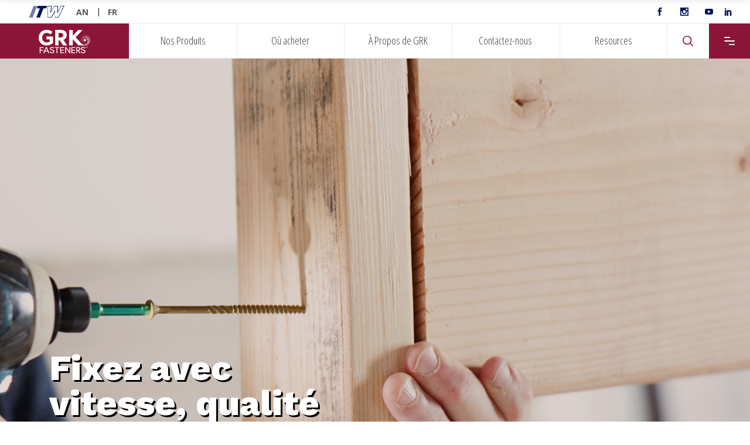

--- FILE ---
content_type: text/html; charset=UTF-8
request_url: https://grkfasteners.ca/fr/
body_size: 23843
content:
<!DOCTYPE html>
<html lang="fr-FR">
<head>
	
		<meta charset="UTF-8"/>
		<link rel="profile" href="https://gmpg.org/xfn/11"/>
		
				<meta name="viewport" content="width=device-width,initial-scale=1,user-scalable=yes">
		<meta name='robots' content='index, follow, max-image-preview:large, max-snippet:-1, max-video-preview:-1' />
	<style>img:is([sizes="auto" i], [sizes^="auto," i]) { contain-intrinsic-size: 3000px 1500px }</style>
	
	<!-- This site is optimized with the Yoast SEO plugin v26.2 - https://yoast.com/wordpress/plugins/seo/ -->
	<title>Main Home - GRK Fasteners</title>
	<meta name="description" content="GRK Fasteners, a business unit of ITW Construction Products Canada, a division of Illinois Tool Works, is a leading manufacturer of structural wood fasteners and other specialty wood screws." />
	<link rel="canonical" href="https://grkfasteners.ca/fr/" />
	<meta property="og:locale" content="fr_FR" />
	<meta property="og:type" content="website" />
	<meta property="og:title" content="Main Home - GRK Fasteners" />
	<meta property="og:description" content="GRK Fasteners, a business unit of ITW Construction Products Canada, a division of Illinois Tool Works, is a leading manufacturer of structural wood fasteners and other specialty wood screws." />
	<meta property="og:url" content="https://grkfasteners.ca/fr/" />
	<meta property="og:site_name" content="GRK Fasteners" />
	<meta property="article:modified_time" content="2021-06-09T19:43:50+00:00" />
	<meta property="og:image" content="https://grkfasteners.ca/wp-content/uploads/sites/4/2020/09/multi-purpose-framing_1400x920-2.png" />
	<meta property="og:image:width" content="1400" />
	<meta property="og:image:height" content="920" />
	<meta property="og:image:type" content="image/png" />
	<meta name="twitter:card" content="summary_large_image" />
	<script type="application/ld+json" class="yoast-schema-graph">{"@context":"https://schema.org","@graph":[{"@type":"WebPage","@id":"https://grkfasteners.ca/fr/","url":"https://grkfasteners.ca/fr/","name":"Main Home - GRK Fasteners","isPartOf":{"@id":"https://grkfasteners.ca/fr/#website"},"primaryImageOfPage":{"@id":"https://grkfasteners.ca/fr/#primaryimage"},"image":{"@id":"https://grkfasteners.ca/fr/#primaryimage"},"thumbnailUrl":"https://grkfasteners.ca/wp-content/uploads/sites/4/2020/09/multi-purpose-framing_1400x920-2.png","datePublished":"2018-12-05T12:44:22+00:00","dateModified":"2021-06-09T19:43:50+00:00","description":"GRK Fasteners, a business unit of ITW Construction Products Canada, a division of Illinois Tool Works, is a leading manufacturer of structural wood fasteners and other specialty wood screws.","breadcrumb":{"@id":"https://grkfasteners.ca/fr/#breadcrumb"},"inLanguage":"fr-FR","potentialAction":[{"@type":"ReadAction","target":["https://grkfasteners.ca/fr/"]}]},{"@type":"ImageObject","inLanguage":"fr-FR","@id":"https://grkfasteners.ca/fr/#primaryimage","url":"https://grkfasteners.ca/wp-content/uploads/sites/4/2020/09/multi-purpose-framing_1400x920-2.png","contentUrl":"https://grkfasteners.ca/wp-content/uploads/sites/4/2020/09/multi-purpose-framing_1400x920-2.png","width":1400,"height":920},{"@type":"BreadcrumbList","@id":"https://grkfasteners.ca/fr/#breadcrumb","itemListElement":[{"@type":"ListItem","position":1,"name":"Home"}]},{"@type":"WebSite","@id":"https://grkfasteners.ca/fr/#website","url":"https://grkfasteners.ca/fr/","name":"GRK Fasteners","description":"Drive with Speed, Quality and Confidence","potentialAction":[{"@type":"SearchAction","target":{"@type":"EntryPoint","urlTemplate":"https://grkfasteners.ca/fr/?s={search_term_string}"},"query-input":{"@type":"PropertyValueSpecification","valueRequired":true,"valueName":"search_term_string"}}],"inLanguage":"fr-FR"}]}</script>
	<!-- / Yoast SEO plugin. -->


<link rel='dns-prefetch' href='//fonts.googleapis.com' />
<link rel="alternate" type="application/rss+xml" title="GRK Fasteners &raquo; Flux" href="https://grkfasteners.ca/fr/feed/" />
<script type="text/javascript">
/* <![CDATA[ */
window._wpemojiSettings = {"baseUrl":"https:\/\/s.w.org\/images\/core\/emoji\/16.0.1\/72x72\/","ext":".png","svgUrl":"https:\/\/s.w.org\/images\/core\/emoji\/16.0.1\/svg\/","svgExt":".svg","source":{"concatemoji":"https:\/\/grkfasteners.ca\/wp-includes\/js\/wp-emoji-release.min.js?ver=6.8.3"}};
/*! This file is auto-generated */
!function(s,n){var o,i,e;function c(e){try{var t={supportTests:e,timestamp:(new Date).valueOf()};sessionStorage.setItem(o,JSON.stringify(t))}catch(e){}}function p(e,t,n){e.clearRect(0,0,e.canvas.width,e.canvas.height),e.fillText(t,0,0);var t=new Uint32Array(e.getImageData(0,0,e.canvas.width,e.canvas.height).data),a=(e.clearRect(0,0,e.canvas.width,e.canvas.height),e.fillText(n,0,0),new Uint32Array(e.getImageData(0,0,e.canvas.width,e.canvas.height).data));return t.every(function(e,t){return e===a[t]})}function u(e,t){e.clearRect(0,0,e.canvas.width,e.canvas.height),e.fillText(t,0,0);for(var n=e.getImageData(16,16,1,1),a=0;a<n.data.length;a++)if(0!==n.data[a])return!1;return!0}function f(e,t,n,a){switch(t){case"flag":return n(e,"\ud83c\udff3\ufe0f\u200d\u26a7\ufe0f","\ud83c\udff3\ufe0f\u200b\u26a7\ufe0f")?!1:!n(e,"\ud83c\udde8\ud83c\uddf6","\ud83c\udde8\u200b\ud83c\uddf6")&&!n(e,"\ud83c\udff4\udb40\udc67\udb40\udc62\udb40\udc65\udb40\udc6e\udb40\udc67\udb40\udc7f","\ud83c\udff4\u200b\udb40\udc67\u200b\udb40\udc62\u200b\udb40\udc65\u200b\udb40\udc6e\u200b\udb40\udc67\u200b\udb40\udc7f");case"emoji":return!a(e,"\ud83e\udedf")}return!1}function g(e,t,n,a){var r="undefined"!=typeof WorkerGlobalScope&&self instanceof WorkerGlobalScope?new OffscreenCanvas(300,150):s.createElement("canvas"),o=r.getContext("2d",{willReadFrequently:!0}),i=(o.textBaseline="top",o.font="600 32px Arial",{});return e.forEach(function(e){i[e]=t(o,e,n,a)}),i}function t(e){var t=s.createElement("script");t.src=e,t.defer=!0,s.head.appendChild(t)}"undefined"!=typeof Promise&&(o="wpEmojiSettingsSupports",i=["flag","emoji"],n.supports={everything:!0,everythingExceptFlag:!0},e=new Promise(function(e){s.addEventListener("DOMContentLoaded",e,{once:!0})}),new Promise(function(t){var n=function(){try{var e=JSON.parse(sessionStorage.getItem(o));if("object"==typeof e&&"number"==typeof e.timestamp&&(new Date).valueOf()<e.timestamp+604800&&"object"==typeof e.supportTests)return e.supportTests}catch(e){}return null}();if(!n){if("undefined"!=typeof Worker&&"undefined"!=typeof OffscreenCanvas&&"undefined"!=typeof URL&&URL.createObjectURL&&"undefined"!=typeof Blob)try{var e="postMessage("+g.toString()+"("+[JSON.stringify(i),f.toString(),p.toString(),u.toString()].join(",")+"));",a=new Blob([e],{type:"text/javascript"}),r=new Worker(URL.createObjectURL(a),{name:"wpTestEmojiSupports"});return void(r.onmessage=function(e){c(n=e.data),r.terminate(),t(n)})}catch(e){}c(n=g(i,f,p,u))}t(n)}).then(function(e){for(var t in e)n.supports[t]=e[t],n.supports.everything=n.supports.everything&&n.supports[t],"flag"!==t&&(n.supports.everythingExceptFlag=n.supports.everythingExceptFlag&&n.supports[t]);n.supports.everythingExceptFlag=n.supports.everythingExceptFlag&&!n.supports.flag,n.DOMReady=!1,n.readyCallback=function(){n.DOMReady=!0}}).then(function(){return e}).then(function(){var e;n.supports.everything||(n.readyCallback(),(e=n.source||{}).concatemoji?t(e.concatemoji):e.wpemoji&&e.twemoji&&(t(e.twemoji),t(e.wpemoji)))}))}((window,document),window._wpemojiSettings);
/* ]]> */
</script>
<link rel='stylesheet' id='embed-pdf-viewer-css' href='https://grkfasteners.ca/wp-content/plugins/embed-pdf-viewer/css/embed-pdf-viewer.css?ver=2.4.6' type='text/css' media='screen' />
<link rel='stylesheet' id='carousel-anything-css-css' href='https://grkfasteners.ca/wp-content/plugins/carousel-anything-for-vc/carousel-anything/css/style.css?ver=1.12' type='text/css' media='all' />
<link rel='stylesheet' id='carousel-anything-owl-css' href='https://grkfasteners.ca/wp-content/plugins/carousel-anything-for-vc/carousel-anything/css/owl.theme.default.css?ver=1.12' type='text/css' media='all' />
<link rel='stylesheet' id='carousel-anything-transitions-css' href='https://grkfasteners.ca/wp-content/plugins/carousel-anything-for-vc/carousel-anything/css/owl.carousel.css?ver=1.12' type='text/css' media='all' />
<link rel='stylesheet' id='carousel-anything-animate-css' href='https://grkfasteners.ca/wp-content/plugins/carousel-anything-for-vc/carousel-anything/css/animate.css?ver=1.12' type='text/css' media='all' />
<link rel='stylesheet' id='gcp-owl-carousel-css-css' href='https://grkfasteners.ca/wp-content/plugins/carousel-anything-for-vc/carousel-anything/css/style.css?ver=1.12' type='text/css' media='all' />
<link rel='stylesheet' id='carousel-anything-single-post-css' href='https://grkfasteners.ca/wp-content/plugins/carousel-anything-for-vc/carousel-anything/css/single-post.css?ver=1.12' type='text/css' media='all' />
<style id='wp-emoji-styles-inline-css' type='text/css'>

	img.wp-smiley, img.emoji {
		display: inline !important;
		border: none !important;
		box-shadow: none !important;
		height: 1em !important;
		width: 1em !important;
		margin: 0 0.07em !important;
		vertical-align: -0.1em !important;
		background: none !important;
		padding: 0 !important;
	}
</style>
<link rel='stylesheet' id='wp-block-library-css' href='https://grkfasteners.ca/wp-includes/css/dist/block-library/style.min.css?ver=6.8.3' type='text/css' media='all' />
<style id='classic-theme-styles-inline-css' type='text/css'>
/*! This file is auto-generated */
.wp-block-button__link{color:#fff;background-color:#32373c;border-radius:9999px;box-shadow:none;text-decoration:none;padding:calc(.667em + 2px) calc(1.333em + 2px);font-size:1.125em}.wp-block-file__button{background:#32373c;color:#fff;text-decoration:none}
</style>
<style id='global-styles-inline-css' type='text/css'>
:root{--wp--preset--aspect-ratio--square: 1;--wp--preset--aspect-ratio--4-3: 4/3;--wp--preset--aspect-ratio--3-4: 3/4;--wp--preset--aspect-ratio--3-2: 3/2;--wp--preset--aspect-ratio--2-3: 2/3;--wp--preset--aspect-ratio--16-9: 16/9;--wp--preset--aspect-ratio--9-16: 9/16;--wp--preset--color--black: #000000;--wp--preset--color--cyan-bluish-gray: #abb8c3;--wp--preset--color--white: #ffffff;--wp--preset--color--pale-pink: #f78da7;--wp--preset--color--vivid-red: #cf2e2e;--wp--preset--color--luminous-vivid-orange: #ff6900;--wp--preset--color--luminous-vivid-amber: #fcb900;--wp--preset--color--light-green-cyan: #7bdcb5;--wp--preset--color--vivid-green-cyan: #00d084;--wp--preset--color--pale-cyan-blue: #8ed1fc;--wp--preset--color--vivid-cyan-blue: #0693e3;--wp--preset--color--vivid-purple: #9b51e0;--wp--preset--gradient--vivid-cyan-blue-to-vivid-purple: linear-gradient(135deg,rgba(6,147,227,1) 0%,rgb(155,81,224) 100%);--wp--preset--gradient--light-green-cyan-to-vivid-green-cyan: linear-gradient(135deg,rgb(122,220,180) 0%,rgb(0,208,130) 100%);--wp--preset--gradient--luminous-vivid-amber-to-luminous-vivid-orange: linear-gradient(135deg,rgba(252,185,0,1) 0%,rgba(255,105,0,1) 100%);--wp--preset--gradient--luminous-vivid-orange-to-vivid-red: linear-gradient(135deg,rgba(255,105,0,1) 0%,rgb(207,46,46) 100%);--wp--preset--gradient--very-light-gray-to-cyan-bluish-gray: linear-gradient(135deg,rgb(238,238,238) 0%,rgb(169,184,195) 100%);--wp--preset--gradient--cool-to-warm-spectrum: linear-gradient(135deg,rgb(74,234,220) 0%,rgb(151,120,209) 20%,rgb(207,42,186) 40%,rgb(238,44,130) 60%,rgb(251,105,98) 80%,rgb(254,248,76) 100%);--wp--preset--gradient--blush-light-purple: linear-gradient(135deg,rgb(255,206,236) 0%,rgb(152,150,240) 100%);--wp--preset--gradient--blush-bordeaux: linear-gradient(135deg,rgb(254,205,165) 0%,rgb(254,45,45) 50%,rgb(107,0,62) 100%);--wp--preset--gradient--luminous-dusk: linear-gradient(135deg,rgb(255,203,112) 0%,rgb(199,81,192) 50%,rgb(65,88,208) 100%);--wp--preset--gradient--pale-ocean: linear-gradient(135deg,rgb(255,245,203) 0%,rgb(182,227,212) 50%,rgb(51,167,181) 100%);--wp--preset--gradient--electric-grass: linear-gradient(135deg,rgb(202,248,128) 0%,rgb(113,206,126) 100%);--wp--preset--gradient--midnight: linear-gradient(135deg,rgb(2,3,129) 0%,rgb(40,116,252) 100%);--wp--preset--font-size--small: 13px;--wp--preset--font-size--medium: 20px;--wp--preset--font-size--large: 36px;--wp--preset--font-size--x-large: 42px;--wp--preset--spacing--20: 0.44rem;--wp--preset--spacing--30: 0.67rem;--wp--preset--spacing--40: 1rem;--wp--preset--spacing--50: 1.5rem;--wp--preset--spacing--60: 2.25rem;--wp--preset--spacing--70: 3.38rem;--wp--preset--spacing--80: 5.06rem;--wp--preset--shadow--natural: 6px 6px 9px rgba(0, 0, 0, 0.2);--wp--preset--shadow--deep: 12px 12px 50px rgba(0, 0, 0, 0.4);--wp--preset--shadow--sharp: 6px 6px 0px rgba(0, 0, 0, 0.2);--wp--preset--shadow--outlined: 6px 6px 0px -3px rgba(255, 255, 255, 1), 6px 6px rgba(0, 0, 0, 1);--wp--preset--shadow--crisp: 6px 6px 0px rgba(0, 0, 0, 1);}:where(.is-layout-flex){gap: 0.5em;}:where(.is-layout-grid){gap: 0.5em;}body .is-layout-flex{display: flex;}.is-layout-flex{flex-wrap: wrap;align-items: center;}.is-layout-flex > :is(*, div){margin: 0;}body .is-layout-grid{display: grid;}.is-layout-grid > :is(*, div){margin: 0;}:where(.wp-block-columns.is-layout-flex){gap: 2em;}:where(.wp-block-columns.is-layout-grid){gap: 2em;}:where(.wp-block-post-template.is-layout-flex){gap: 1.25em;}:where(.wp-block-post-template.is-layout-grid){gap: 1.25em;}.has-black-color{color: var(--wp--preset--color--black) !important;}.has-cyan-bluish-gray-color{color: var(--wp--preset--color--cyan-bluish-gray) !important;}.has-white-color{color: var(--wp--preset--color--white) !important;}.has-pale-pink-color{color: var(--wp--preset--color--pale-pink) !important;}.has-vivid-red-color{color: var(--wp--preset--color--vivid-red) !important;}.has-luminous-vivid-orange-color{color: var(--wp--preset--color--luminous-vivid-orange) !important;}.has-luminous-vivid-amber-color{color: var(--wp--preset--color--luminous-vivid-amber) !important;}.has-light-green-cyan-color{color: var(--wp--preset--color--light-green-cyan) !important;}.has-vivid-green-cyan-color{color: var(--wp--preset--color--vivid-green-cyan) !important;}.has-pale-cyan-blue-color{color: var(--wp--preset--color--pale-cyan-blue) !important;}.has-vivid-cyan-blue-color{color: var(--wp--preset--color--vivid-cyan-blue) !important;}.has-vivid-purple-color{color: var(--wp--preset--color--vivid-purple) !important;}.has-black-background-color{background-color: var(--wp--preset--color--black) !important;}.has-cyan-bluish-gray-background-color{background-color: var(--wp--preset--color--cyan-bluish-gray) !important;}.has-white-background-color{background-color: var(--wp--preset--color--white) !important;}.has-pale-pink-background-color{background-color: var(--wp--preset--color--pale-pink) !important;}.has-vivid-red-background-color{background-color: var(--wp--preset--color--vivid-red) !important;}.has-luminous-vivid-orange-background-color{background-color: var(--wp--preset--color--luminous-vivid-orange) !important;}.has-luminous-vivid-amber-background-color{background-color: var(--wp--preset--color--luminous-vivid-amber) !important;}.has-light-green-cyan-background-color{background-color: var(--wp--preset--color--light-green-cyan) !important;}.has-vivid-green-cyan-background-color{background-color: var(--wp--preset--color--vivid-green-cyan) !important;}.has-pale-cyan-blue-background-color{background-color: var(--wp--preset--color--pale-cyan-blue) !important;}.has-vivid-cyan-blue-background-color{background-color: var(--wp--preset--color--vivid-cyan-blue) !important;}.has-vivid-purple-background-color{background-color: var(--wp--preset--color--vivid-purple) !important;}.has-black-border-color{border-color: var(--wp--preset--color--black) !important;}.has-cyan-bluish-gray-border-color{border-color: var(--wp--preset--color--cyan-bluish-gray) !important;}.has-white-border-color{border-color: var(--wp--preset--color--white) !important;}.has-pale-pink-border-color{border-color: var(--wp--preset--color--pale-pink) !important;}.has-vivid-red-border-color{border-color: var(--wp--preset--color--vivid-red) !important;}.has-luminous-vivid-orange-border-color{border-color: var(--wp--preset--color--luminous-vivid-orange) !important;}.has-luminous-vivid-amber-border-color{border-color: var(--wp--preset--color--luminous-vivid-amber) !important;}.has-light-green-cyan-border-color{border-color: var(--wp--preset--color--light-green-cyan) !important;}.has-vivid-green-cyan-border-color{border-color: var(--wp--preset--color--vivid-green-cyan) !important;}.has-pale-cyan-blue-border-color{border-color: var(--wp--preset--color--pale-cyan-blue) !important;}.has-vivid-cyan-blue-border-color{border-color: var(--wp--preset--color--vivid-cyan-blue) !important;}.has-vivid-purple-border-color{border-color: var(--wp--preset--color--vivid-purple) !important;}.has-vivid-cyan-blue-to-vivid-purple-gradient-background{background: var(--wp--preset--gradient--vivid-cyan-blue-to-vivid-purple) !important;}.has-light-green-cyan-to-vivid-green-cyan-gradient-background{background: var(--wp--preset--gradient--light-green-cyan-to-vivid-green-cyan) !important;}.has-luminous-vivid-amber-to-luminous-vivid-orange-gradient-background{background: var(--wp--preset--gradient--luminous-vivid-amber-to-luminous-vivid-orange) !important;}.has-luminous-vivid-orange-to-vivid-red-gradient-background{background: var(--wp--preset--gradient--luminous-vivid-orange-to-vivid-red) !important;}.has-very-light-gray-to-cyan-bluish-gray-gradient-background{background: var(--wp--preset--gradient--very-light-gray-to-cyan-bluish-gray) !important;}.has-cool-to-warm-spectrum-gradient-background{background: var(--wp--preset--gradient--cool-to-warm-spectrum) !important;}.has-blush-light-purple-gradient-background{background: var(--wp--preset--gradient--blush-light-purple) !important;}.has-blush-bordeaux-gradient-background{background: var(--wp--preset--gradient--blush-bordeaux) !important;}.has-luminous-dusk-gradient-background{background: var(--wp--preset--gradient--luminous-dusk) !important;}.has-pale-ocean-gradient-background{background: var(--wp--preset--gradient--pale-ocean) !important;}.has-electric-grass-gradient-background{background: var(--wp--preset--gradient--electric-grass) !important;}.has-midnight-gradient-background{background: var(--wp--preset--gradient--midnight) !important;}.has-small-font-size{font-size: var(--wp--preset--font-size--small) !important;}.has-medium-font-size{font-size: var(--wp--preset--font-size--medium) !important;}.has-large-font-size{font-size: var(--wp--preset--font-size--large) !important;}.has-x-large-font-size{font-size: var(--wp--preset--font-size--x-large) !important;}
:where(.wp-block-post-template.is-layout-flex){gap: 1.25em;}:where(.wp-block-post-template.is-layout-grid){gap: 1.25em;}
:where(.wp-block-columns.is-layout-flex){gap: 2em;}:where(.wp-block-columns.is-layout-grid){gap: 2em;}
:root :where(.wp-block-pullquote){font-size: 1.5em;line-height: 1.6;}
</style>
<link rel='stylesheet' id='contact-form-7-css' href='https://grkfasteners.ca/wp-content/plugins/contact-form-7/includes/css/styles.css?ver=6.1.3' type='text/css' media='all' />
<style id='woocommerce-inline-inline-css' type='text/css'>
.woocommerce form .form-row .required { visibility: visible; }
</style>
<link rel='stylesheet' id='brands-styles-css' href='https://grkfasteners.ca/wp-content/plugins/woocommerce/assets/css/brands.css?ver=10.3.7' type='text/css' media='all' />
<link rel='stylesheet' id='wilmer-mikado-default-style-css' href='https://grkfasteners.ca/wp-content/themes/wilmer/style.css?ver=6.8.3' type='text/css' media='all' />
<link rel='stylesheet' id='wilmer-mikado-modules-css' href='https://grkfasteners.ca/wp-content/themes/wilmer/assets/css/modules.min.css?ver=6.8.3' type='text/css' media='all' />
<link rel='stylesheet' id='mkdf-dripicons-css' href='https://grkfasteners.ca/wp-content/themes/wilmer/framework/lib/icons-pack/dripicons/dripicons.css?ver=6.8.3' type='text/css' media='all' />
<link rel='stylesheet' id='mkdf-font_elegant-css' href='https://grkfasteners.ca/wp-content/themes/wilmer/framework/lib/icons-pack/elegant-icons/style.min.css?ver=6.8.3' type='text/css' media='all' />
<link rel='stylesheet' id='mkdf-font_awesome-css' href='https://grkfasteners.ca/wp-content/themes/wilmer/framework/lib/icons-pack/font-awesome/css/fontawesome-all.min.css?ver=6.8.3' type='text/css' media='all' />
<link rel='stylesheet' id='mkdf-ion_icons-css' href='https://grkfasteners.ca/wp-content/themes/wilmer/framework/lib/icons-pack/ion-icons/css/ionicons.min.css?ver=6.8.3' type='text/css' media='all' />
<link rel='stylesheet' id='mkdf-linea_icons-css' href='https://grkfasteners.ca/wp-content/themes/wilmer/framework/lib/icons-pack/linea-icons/style.css?ver=6.8.3' type='text/css' media='all' />
<link rel='stylesheet' id='mkdf-linear_icons-css' href='https://grkfasteners.ca/wp-content/themes/wilmer/framework/lib/icons-pack/linear-icons/style.css?ver=6.8.3' type='text/css' media='all' />
<link rel='stylesheet' id='mkdf-simple_line_icons-css' href='https://grkfasteners.ca/wp-content/themes/wilmer/framework/lib/icons-pack/simple-line-icons/simple-line-icons.css?ver=6.8.3' type='text/css' media='all' />
<link rel='stylesheet' id='mediaelement-css' href='https://grkfasteners.ca/wp-includes/js/mediaelement/mediaelementplayer-legacy.min.css?ver=4.2.17' type='text/css' media='all' />
<link rel='stylesheet' id='wp-mediaelement-css' href='https://grkfasteners.ca/wp-includes/js/mediaelement/wp-mediaelement.min.css?ver=6.8.3' type='text/css' media='all' />
<link rel='stylesheet' id='wilmer-mikado-woo-css' href='https://grkfasteners.ca/wp-content/themes/wilmer/assets/css/woocommerce.min.css?ver=6.8.3' type='text/css' media='all' />
<style id='wilmer-mikado-woo-inline-css' type='text/css'>
.page-id-7431 .mkdf-content .mkdf-content-inner > .mkdf-container > .mkdf-container-inner, .page-id-7431 .mkdf-content .mkdf-content-inner > .mkdf-full-width > .mkdf-full-width-inner { padding: 0;}@media only screen and (max-width: 1024px) {.page-id-7431 .mkdf-content .mkdf-content-inner > .mkdf-container > .mkdf-container-inner, .page-id-7431 .mkdf-content .mkdf-content-inner > .mkdf-full-width > .mkdf-full-width-inner { padding: 0;}}.page-id-7431 .mkdf-content .mkdf-content-inner > .mkdf-container > .mkdf-container-inner, .page-id-7431 .mkdf-content .mkdf-content-inner > .mkdf-full-width > .mkdf-full-width-inner { padding: 0;}@media only screen and (max-width: 1024px) {.page-id-7431 .mkdf-content .mkdf-content-inner > .mkdf-container > .mkdf-container-inner, .page-id-7431 .mkdf-content .mkdf-content-inner > .mkdf-full-width > .mkdf-full-width-inner { padding: 0;}}
</style>
<link rel='stylesheet' id='wilmer-mikado-woo-responsive-css' href='https://grkfasteners.ca/wp-content/themes/wilmer/assets/css/woocommerce-responsive.min.css?ver=6.8.3' type='text/css' media='all' />
<link rel='stylesheet' id='wilmer-mikado-style-dynamic-css' href='https://grkfasteners.ca/wp-content/themes/wilmer/assets/css/style_dynamic_ms_id_4.css?ver=1719928585' type='text/css' media='all' />
<link rel='stylesheet' id='wilmer-mikado-modules-responsive-css' href='https://grkfasteners.ca/wp-content/themes/wilmer/assets/css/modules-responsive.min.css?ver=6.8.3' type='text/css' media='all' />
<link rel='stylesheet' id='wilmer-mikado-style-dynamic-responsive-css' href='https://grkfasteners.ca/wp-content/themes/wilmer/assets/css/style_dynamic_responsive_ms_id_4.css?ver=1719928585' type='text/css' media='all' />
<link rel='stylesheet' id='wilmer-mikado-google-fonts-css' href='https://fonts.googleapis.com/css?family=Yantramanav%3A300%2C400%2C700%7CPoppins%3A300%2C400%2C700%7COpen+Sans%3A300%2C400%2C700%7COpen+Sans+Condensed%3A300%2C400%2C700&#038;subset=latin-ext&#038;ver=1.0.0' type='text/css' media='all' />
<link rel='stylesheet' id='wilmer-core-dashboard-style-css' href='https://grkfasteners.ca/wp-content/plugins/wilmer-core/core-dashboard/assets/css/core-dashboard.min.css?ver=6.8.3' type='text/css' media='all' />
<link rel='stylesheet' id='tablepress-default-css' href='https://grkfasteners.ca/wp-content/uploads/sites/4/tablepress-combined.min.css?ver=63' type='text/css' media='all' />
<link rel='stylesheet' id='tablepress-responsive-tables-css' href='https://grkfasteners.ca/wp-content/plugins/tablepress-responsive-tables/css/tablepress-responsive.min.css?ver=1.8' type='text/css' media='all' />
<link rel='stylesheet' id='js_composer_front-css' href='https://grkfasteners.ca/wp-content/plugins/js_composer/assets/css/js_composer.min.css?ver=8.4.1' type='text/css' media='all' />
<link rel='stylesheet' id='parent-style-css' href='https://grkfasteners.ca/wp-content/themes/wilmer/style.css?ver=6.8.3' type='text/css' media='all' />
<link rel='stylesheet' id='child-style-css' href='https://grkfasteners.ca/wp-content/themes/wilmer-child/style.css?ver=1.1.2' type='text/css' media='all' />
<link rel='stylesheet' id='child_responsive-css' href='https://grkfasteners.ca/wp-content/themes/wilmer-child/css/responsive.css?ver=6.8.3' type='text/css' media='all' />
<link rel='stylesheet' id='child_grk-css' href='https://grkfasteners.ca/wp-content/themes/wilmer-child/css/site-grk.css?ver=6.8.3' type='text/css' media='all' />
<script type="text/javascript" src="https://grkfasteners.ca/wp-includes/js/jquery/jquery.min.js?ver=3.7.1" id="jquery-core-js"></script>
<script type="text/javascript" src="https://grkfasteners.ca/wp-includes/js/jquery/jquery-migrate.min.js?ver=3.4.1" id="jquery-migrate-js"></script>
<script type="text/javascript" src="https://grkfasteners.ca/wp-content/plugins/carousel-anything-for-vc/carousel-anything/js/min/owl.carousel2-min.js?ver=1.3.3" id="carousel-anything-owl-js"></script>
<script type="text/javascript" src="https://grkfasteners.ca/wp-content/plugins/carousel-anything-for-vc/carousel-anything/js/min/script-min.js?ver=1.12" id="carousel-anything-js"></script>
<script type="text/javascript" src="https://grkfasteners.ca/wp-content/plugins/woocommerce/assets/js/jquery-blockui/jquery.blockUI.min.js?ver=2.7.0-wc.10.3.7" id="wc-jquery-blockui-js" defer="defer" data-wp-strategy="defer"></script>
<script type="text/javascript" src="https://grkfasteners.ca/wp-content/plugins/woocommerce/assets/js/js-cookie/js.cookie.min.js?ver=2.1.4-wc.10.3.7" id="wc-js-cookie-js" defer="defer" data-wp-strategy="defer"></script>
<script type="text/javascript" id="woocommerce-js-extra">
/* <![CDATA[ */
var woocommerce_params = {"ajax_url":"\/wp-admin\/admin-ajax.php?lang=fr","wc_ajax_url":"\/fr\/?wc-ajax=%%endpoint%%","i18n_password_show":"Show password","i18n_password_hide":"Hide password"};
/* ]]> */
</script>
<script type="text/javascript" src="https://grkfasteners.ca/wp-content/plugins/woocommerce/assets/js/frontend/woocommerce.min.js?ver=10.3.7" id="woocommerce-js" defer="defer" data-wp-strategy="defer"></script>
<script type="text/javascript" src="https://grkfasteners.ca/wp-content/plugins/woocommerce/assets/js/select2/select2.full.min.js?ver=4.0.3-wc.10.3.7" id="wc-select2-js" defer="defer" data-wp-strategy="defer"></script>
<script></script><link rel="https://api.w.org/" href="https://grkfasteners.ca/fr/wp-json/" /><link rel="alternate" title="JSON" type="application/json" href="https://grkfasteners.ca/fr/wp-json/wp/v2/pages/7431" /><link rel="EditURI" type="application/rsd+xml" title="RSD" href="https://grkfasteners.ca/xmlrpc.php?rsd" />
<meta name="generator" content="WordPress 6.8.3" />
<meta name="generator" content="WooCommerce 10.3.7" />
<link rel='shortlink' href='https://grkfasteners.ca/fr/' />
<link rel="alternate" title="oEmbed (JSON)" type="application/json+oembed" href="https://grkfasteners.ca/fr/wp-json/oembed/1.0/embed?url=https%3A%2F%2Fgrkfasteners.ca%2Ffr%2F" />
<link rel="alternate" title="oEmbed (XML)" type="text/xml+oembed" href="https://grkfasteners.ca/fr/wp-json/oembed/1.0/embed?url=https%3A%2F%2Fgrkfasteners.ca%2Ffr%2F&#038;format=xml" />
<meta name="generator" content="WPML ver:4.8.4 stt:1,4;" />
	<noscript><style>.woocommerce-product-gallery{ opacity: 1 !important; }</style></noscript>
	<meta name="generator" content="Powered by WPBakery Page Builder - drag and drop page builder for WordPress."/>
<style data-type="vc_custom-css">.mkdf-different-button-hover .mkdf-btn.mkdf-btn-solid:hover{
    box-shadow: 0px 10px 20px 0px rgba(218, 73, 0, 1)!important;
}

.mkdf-accordion-height-fix .mkdf-eh-item-inner {
    height: 456px;
}

.mkdf-eh-item-project .mkdf-eh-item-inner {
    background-image: url(https://wilmer.mikado-themes.com/wp-content/uploads/sites/4/2019/02/h1-img-07.jpg);
}</style><meta name="generator" content="Powered by Slider Revolution 6.7.11 - responsive, Mobile-Friendly Slider Plugin for WordPress with comfortable drag and drop interface." />
<link rel="icon" href="https://grkfasteners.ca/wp-content/uploads/sites/4/2024/05/cropped-GRK-Logo-Squared-32x32.png" sizes="32x32" />
<link rel="icon" href="https://grkfasteners.ca/wp-content/uploads/sites/4/2024/05/cropped-GRK-Logo-Squared-192x192.png" sizes="192x192" />
<link rel="apple-touch-icon" href="https://grkfasteners.ca/wp-content/uploads/sites/4/2024/05/cropped-GRK-Logo-Squared-180x180.png" />
<meta name="msapplication-TileImage" content="https://grkfasteners.ca/wp-content/uploads/sites/4/2024/05/cropped-GRK-Logo-Squared-270x270.png" />
<script>function setREVStartSize(e){
			//window.requestAnimationFrame(function() {
				window.RSIW = window.RSIW===undefined ? window.innerWidth : window.RSIW;
				window.RSIH = window.RSIH===undefined ? window.innerHeight : window.RSIH;
				try {
					var pw = document.getElementById(e.c).parentNode.offsetWidth,
						newh;
					pw = pw===0 || isNaN(pw) || (e.l=="fullwidth" || e.layout=="fullwidth") ? window.RSIW : pw;
					e.tabw = e.tabw===undefined ? 0 : parseInt(e.tabw);
					e.thumbw = e.thumbw===undefined ? 0 : parseInt(e.thumbw);
					e.tabh = e.tabh===undefined ? 0 : parseInt(e.tabh);
					e.thumbh = e.thumbh===undefined ? 0 : parseInt(e.thumbh);
					e.tabhide = e.tabhide===undefined ? 0 : parseInt(e.tabhide);
					e.thumbhide = e.thumbhide===undefined ? 0 : parseInt(e.thumbhide);
					e.mh = e.mh===undefined || e.mh=="" || e.mh==="auto" ? 0 : parseInt(e.mh,0);
					if(e.layout==="fullscreen" || e.l==="fullscreen")
						newh = Math.max(e.mh,window.RSIH);
					else{
						e.gw = Array.isArray(e.gw) ? e.gw : [e.gw];
						for (var i in e.rl) if (e.gw[i]===undefined || e.gw[i]===0) e.gw[i] = e.gw[i-1];
						e.gh = e.el===undefined || e.el==="" || (Array.isArray(e.el) && e.el.length==0)? e.gh : e.el;
						e.gh = Array.isArray(e.gh) ? e.gh : [e.gh];
						for (var i in e.rl) if (e.gh[i]===undefined || e.gh[i]===0) e.gh[i] = e.gh[i-1];
											
						var nl = new Array(e.rl.length),
							ix = 0,
							sl;
						e.tabw = e.tabhide>=pw ? 0 : e.tabw;
						e.thumbw = e.thumbhide>=pw ? 0 : e.thumbw;
						e.tabh = e.tabhide>=pw ? 0 : e.tabh;
						e.thumbh = e.thumbhide>=pw ? 0 : e.thumbh;
						for (var i in e.rl) nl[i] = e.rl[i]<window.RSIW ? 0 : e.rl[i];
						sl = nl[0];
						for (var i in nl) if (sl>nl[i] && nl[i]>0) { sl = nl[i]; ix=i;}
						var m = pw>(e.gw[ix]+e.tabw+e.thumbw) ? 1 : (pw-(e.tabw+e.thumbw)) / (e.gw[ix]);
						newh =  (e.gh[ix] * m) + (e.tabh + e.thumbh);
					}
					var el = document.getElementById(e.c);
					if (el!==null && el) el.style.height = newh+"px";
					el = document.getElementById(e.c+"_wrapper");
					if (el!==null && el) {
						el.style.height = newh+"px";
						el.style.display = "block";
					}
				} catch(e){
					console.log("Failure at Presize of Slider:" + e)
				}
			//});
		  };</script>
<style type="text/css" data-type="vc_shortcodes-custom-css">.vc_custom_1599253014813{padding-bottom: 5em !important;}.vc_custom_1601049328651{padding-top: 30px !important;}.vc_custom_1599343111000{padding-top: 5vw !important;padding-bottom: 5vw !important;}.vc_custom_1599343698278{background-color: #7e2339 !important;}.vc_custom_1547558003509{padding-right: 0px !important;}.vc_custom_1601442301700{background-color: #7f7f7f !important;background-position: center !important;background-repeat: no-repeat !important;background-size: contain !important;}.vc_custom_1601442064181{background-color: #ffffff !important;background-position: center !important;background-repeat: no-repeat !important;background-size: contain !important;}.vc_custom_1547558003509{padding-right: 0px !important;}.vc_custom_1611335681549{padding-bottom: 45px !important;}</style><noscript><style> .wpb_animate_when_almost_visible { opacity: 1; }</style></noscript>	<!-- Global site tag (gtag.js) - Google Analytics -->
<script async src="https://www.googletagmanager.com/gtag/js?id=UA-22567693-6"></script>
<script>
  window.dataLayer = window.dataLayer || [];
  function gtag(){dataLayer.push(arguments);}
  gtag('js', new Date());

  gtag('config', 'UA-22567693-6');
</script>
<!-- Facebook Pixel Code -->
<script>
!function(f,b,e,v,n,t,s)
{if(f.fbq)return;n=f.fbq=function(){n.callMethod?
n.callMethod.apply(n,arguments):n.queue.push(arguments)};
if(!f._fbq)f._fbq=n;n.push=n;n.loaded=!0;n.version='2.0';
n.queue=[];t=b.createElement(e);t.async=!0;
t.src=v;s=b.getElementsByTagName(e)[0];
s.parentNode.insertBefore(t,s)}(window,document,'script',
'https://connect.facebook.net/en_US/fbevents.js');
 fbq('init', ''); 
fbq('track', 'PageView');
</script>
<noscript>
<img height="1" width="1" src="https://www.facebook.com/tr?id=&ev=PageView&noscript=1"/>
</noscript>
<!-- End Facebook Pixel Code --></head>
<body data-rsssl=1 class="home wp-singular page-template page-template-full-width page-template-full-width-php page page-id-7431 wp-theme-wilmer wp-child-theme-wilmer-child theme-wilmer wilmer-core-2.0 woocommerce-no-js website-4 wilmer child-child-ver-1.0.0 wilmer-ver-2.0 mkdf-grid-1300 mkdf-content-is-behind-header mkdf-empty-google-api mkdf-wide-dropdown-menu-content-in-grid mkdf-logo-image-source mkdf-sticky-header-on-scroll-down-up mkdf-dropdown-animate-height mkdf-header-tabbed mkdf-menu-area-shadow-disable mkdf-menu-area-in-grid-shadow-disable mkdf-menu-area-border-disable mkdf-menu-area-in-grid-border-disable mkdf-logo-area-border-disable mkdf-logo-area-in-grid-border-disable mkdf-header-vertical-shadow-disable mkdf-header-vertical-border-disable mkdf-side-menu-slide-from-right mkdf-woocommerce-columns-4 mkdf-woo-normal-space mkdf-woo-pl-info-below-image mkdf-woo-single-thumb-below-image mkdf-woo-single-has-pretty-photo mkdf-default-mobile-header mkdf-sticky-up-mobile-header mkdf-header-top-enabled mkdf-search-covers-header wpb-js-composer js-comp-ver-8.4.1 vc_responsive" itemscope itemtype="http://schema.org/WebPage">
	<section class="mkdf-side-menu">
	<a class="mkdf-close-side-menu mkdf-close-side-menu-predefined" href="#">
		<svg class="mkdf-close-icon-svg" version="1.1" xmlns="http://www.w3.org/2000/svg" xmlns:xlink="http://www.w3.org/1999/xlink" x="0px" y="0px"
					viewBox="0 0 18 14" style="enable-background:new 0 0 18 14;" xml:space="preserve">
					   <style type="text/css">
						   .st0{fill:#FFFFFF;}
					   </style>
					   <path class="st0" d="M15.5,2c0.4-0.4,0.4-1.1,0-1.5c-0.2-0.2-0.5-0.3-0.8-0.3c0,0,0,0,0,0c-0.3,0-0.6,0.1-0.8,0.3L2.5,12
						   c-0.2,0.2-0.3,0.5-0.3,0.8c0,0.3,0.1,0.6,0.3,0.8C2.9,14,3.6,14,4,13.5L15.5,2z"/>
					   <path class="st0" d="M15.5,2c0.4-0.4,0.4-1.1,0-1.5c-0.2-0.2-0.5-0.3-0.8-0.3c0,0,0,0,0,0c-0.3,0-0.6,0.1-0.8,0.3L2.5,12
						   c-0.2,0.2-0.3,0.5-0.3,0.8c0,0.3,0.1,0.6,0.3,0.8C2.9,14,3.6,14,4,13.5L15.5,2z"/>
					   <path class="st0" d="M2.5,2C2,1.6,2,0.9,2.5,0.5c0.2-0.2,0.5-0.3,0.8-0.3c0,0,0,0,0,0c0.3,0,0.6,0.1,0.8,0.3L15.5,12
						   c0.2,0.2,0.3,0.5,0.3,0.8c0,0.3-0.1,0.6-0.3,0.8c-0.4,0.4-1.1,0.4-1.5,0L2.5,2z"/>
					   <path class="st0" d="M2.5,2C2,1.6,2,0.9,2.5,0.5c0.2-0.2,0.5-0.3,0.8-0.3c0,0,0,0,0,0c0.3,0,0.6,0.1,0.8,0.3L15.5,12
						   c0.2,0.2,0.3,0.5,0.3,0.8c0,0.3-0.1,0.6-0.3,0.8c-0.4,0.4-1.1,0.4-1.5,0L2.5,2z"/>
					   </svg>	</a>
	<div id="custom_html-4" class="widget_text widget mkdf-sidearea widget_custom_html"><div class="mkdf-widget-title-holder"><h4 class="mkdf-widget-title">Our Brands</h4></div><div class="textwidget custom-html-widget"></div></div><div id="custom_html-5" class="widget_text widget mkdf-sidearea widget_custom_html"><div class="mkdf-widget-title-holder"><h4 class="mkdf-widget-title">WOOD</h4></div><div class="textwidget custom-html-widget"><ul>
	<li><a href="https://paslode.ca" target="_blank"><img src="/wp-content/uploads/sites/3/2020/06/paslode.svg" alt="Paslode" width="110"/></a></li>
	<li><a href="https://grkfasteners.ca" target="_blank"><img src="/wp-content/uploads/sites/3/2020/06/GRK.svg" alt="GRK Fasteners" width="90"/></a></li>
</ul></div></div><div id="custom_html-6" class="widget_text widget mkdf-sidearea widget_custom_html"><div class="mkdf-widget-title-holder"><h4 class="mkdf-widget-title">CONCRETE</h4></div><div class="textwidget custom-html-widget"><ul>
	<li><a href="https://itwredhead.ca" target="_blank"><img src="/wp-content/uploads/sites/3/2020/06/RedHead.svg" alt="RedHead" width="139"/></a></li>
	<li><a href="https://ramset.ca" target="_blank"><img src="/wp-content/uploads/sites/3/2020/06/Ramset.svg" alt="Ramset" width="131"/></a></li>
	<li><a href="https://tapcon.ca" target="_blank"><img src="/wp-content/uploads/sites/3/2020/06/TapCon.svg" alt="TapCon" width="117"/></a></li>
</ul></div></div><div id="custom_html-7" class="widget_text widget mkdf-sidearea widget_custom_html"><div class="mkdf-widget-title-holder"><h4 class="mkdf-widget-title">STEEL &#038; SPECIALTY</h4></div><div class="textwidget custom-html-widget"><ul>
	<li><a href="https://buildex.ca" target="_blank"><img src="/wp-content/uploads/sites/3/2020/06/Buildex.svg" alt="Buildex" width="135"/></a></li>
</ul></div></div><div class="widget mkdf-social-icons-group-widget mkdf-square-icons text-align-center"><div class="mkdf-social-icons-group-widget-inner">									<a class="mkdf-social-icon-widget-holder mkdf-icon-has-hover" data-hover-color="#ffffff" style="margin: 25px 0 0 0;"					   href="https://www.facebook.com/itwconstructionca" target="_blank">
						<span class="mkdf-social-icon-widget social_facebook"></span>					</a>
													<a class="mkdf-social-icon-widget-holder mkdf-icon-has-hover" data-hover-color="#ffffff" style="margin: 25px 0 0 0;"					   href="https://www.instagram.com/itwconstructionca/" target="_blank">
						<span class="mkdf-social-icon-widget social_instagram"></span>					</a>
													<a class="mkdf-social-icon-widget-holder mkdf-icon-has-hover" data-hover-color="#ffffff" style="margin: 25px 0 0 0;"					   href="https://www.youtube.com/channel/UCN3lSnhjKzyKjYZ6jay94HA/videos?view_as=subscriber" target="_blank">
						<span class="mkdf-social-icon-widget social_youtube"></span>					</a>
																</div></div></section>
    <div class="mkdf-wrapper">
        <div class="mkdf-wrapper-inner">
            	
	
    
	<div class="mkdf-top-bar mkdf-top-bar-dark-skin">
				
						
			<div class="mkdf-vertical-align-containers">
				<div class="mkdf-position-left"><!--
				 --><div class="mkdf-position-left-inner">
                            <div id="custom_html-2" class="widget_text widget widget_custom_html mkdf-top-bar-widget"><div class="textwidget custom-html-widget"><div class="itwtopheadlogo"><a href="https://itwconstruction.ca">
	<svg id="Layer_1" data-name="Layer 1" xmlns="http://www.w3.org/2000/svg" xmlns:xlink="http://www.w3.org/1999/xlink" viewbox="0 0 38.4 12.77"><defs><style>.cls-1{fill:none;}.cls-2{clip-path:url(#clip-path);}.cls-3{fill:#010101;}</style><clippath id="clip-path" transform="translate(-287.29 -389.36)"><rect class="cls-1" x="287.29" y="389.36" width="38.4" height="12.77"/></clippath></defs><g class="cls-2"><path class="cls-3" d="M306.79,389.37c0,.12-.09.23-.13.34l-.42,1.05-.33.83c-.05.14-.12.28-.16.42s-.06.1-.13.1H302.7l-.27.74c-.09.24-.18.48-.28.72l-.3.79c-.18.46-.36.92-.53,1.38l-.51,1.37c-.18.46-.36.91-.53,1.36s-.31.84-.47,1.25l-.45,1.17c-.14.36-.27.71-.4,1.06,0,0,0,.09,0,.13a.14.14,0,0,1-.08.05H295l3.81-10h-3.39c0-.07,0-.13.05-.19.14-.34.28-.67.41-1s.37-.94.55-1.41a.18.18,0,0,1,.19-.14h10.22Z" transform="translate(-287.29 -389.36)"/><path class="cls-3" d="M307.37,389.37h4.43l-.06.5c0,.3-.07.6-.11.9s-.11.83-.16,1.24l-.15,1.23c-.05.41-.11.82-.16,1.24l-.09.72a.18.18,0,0,0,0,.14c.07-.14.16-.27.23-.4l1.08-1.9,1.21-2.15.81-1.42a.16.16,0,0,1,.15-.11h4.07c0,.15,0,.3,0,.45,0,.3,0,.6,0,.89,0,.45-.05.9-.07,1.35s0,.7,0,1.05-.05.9-.07,1.34,0,.71-.05,1.06c0,.06,0,.13,0,.19l0,0,.06-.06.38-.78.56-1.14c.36-.75.72-1.5,1.09-2.25.24-.5.48-1,.73-1.5.09-.21.19-.41.29-.62h4.21l-.15.3c-.22.44-.45.88-.68,1.32l-.91,1.74-.56,1.07-.91,1.75-.55,1.06c-.3.59-.61,1.17-.91,1.75l-.56,1.08-.78,1.49-.56,1.1c0,.06-.07.1-.15.1h-3.69c-.08,0-.13,0-.12-.11s0,0,0-.06c0-.51,0-1,0-1.54s0-.75,0-1.12,0-.71,0-1.06,0-.78,0-1.17,0-.69,0-1a1.94,1.94,0,0,0,0-.24h0l-.12.2-.92,1.59-.95,1.67c-.33.56-.65,1.12-1,1.68l-.65,1.13a.12.12,0,0,1-.11.07h-4.05c-.08,0-.11,0-.1-.11,0-.56,0-1.11,0-1.67,0-.23,0-.45,0-.68s0-.7,0-1.05,0-1,0-1.49l0-1.48c0-.49,0-1,0-1.48l0-1.49c0-.48,0-1,0-1.44s0-1,0-1.52c0-.11,0-.23,0-.35m10.48,7.74c0-.11,0-.21,0-.31,0-.44,0-.88.07-1.32,0-.27,0-.55,0-.82,0-.56.05-1.12.08-1.67,0-.27,0-.54,0-.8,0-.45,0-.89.05-1.34,0-.24,0-.47,0-.71v-.31h-3.34a.11.11,0,0,0-.12.06l-.33.58-1.13,2-.77,1.37-1.07,1.87-.58,1a.11.11,0,0,1-.09,0l-.23,0c-.09,0-.11,0-.1-.12s0-.33.07-.5.07-.54.1-.81.07-.46.1-.69l.09-.8c0-.23.07-.47.1-.7s.08-.71.13-1.06.07-.5.1-.75l.09-.75.09-.71h-3.47c0,.12,0,.23,0,.35,0,.49,0,1,0,1.47l0,1.49c0,.49,0,1,0,1.48s0,1,0,1.46,0,1,0,1.51l0,1.45c0,.61,0,1.22,0,1.83,0,.26,0,.52,0,.78h3.4a.13.13,0,0,0,.1-.06c.29-.5.57-1,.86-1.49l1.05-1.83,1.18-2,1-1.76c.06-.11.13-.22.19-.34a3.19,3.19,0,0,1,.05.42c0,.37,0,.75,0,1.12l0,1.08c0,.4,0,.81,0,1.22s0,.77,0,1.16l.06,1.65,0,.61v.26h3.1a.11.11,0,0,0,.12-.07c.22-.44.46-.87.69-1.31l1-1.9,1-1.89,1-1.86c.27-.5.53-1,.79-1.51s.47-.88.69-1.32.55-1.06.82-1.59l.2-.37h-3.11a.11.11,0,0,0-.09.06c-.33.67-.65,1.35-1,2-.24.49-.49,1-.72,1.47l-1,2.11-.8,1.64a.08.08,0,0,1-.11.05l-.27-.07" transform="translate(-287.29 -389.36)"/><path class="cls-3" d="M290.7,402.12h-.53l.09-.26.57-1.49c.16-.42.33-.83.49-1.25s.31-.84.48-1.26.27-.7.41-1.05.23-.63.35-.94l.42-1.07c.16-.41.31-.84.47-1.25s.33-.83.49-1.25.31-.83.47-1.24l.3-.76.32-.86s.06-.07.08-.07h.48l-4.89,12.75" transform="translate(-287.29 -389.36)"/><path class="cls-3" d="M293.68,389.37l-.46,1.19-.42,1.08-.35.93-.42,1.07c-.16.42-.31.84-.47,1.25l-.3.75c-.16.42-.31.83-.47,1.24l-.3.77-.39,1-.42,1.09c-.15.37-.29.75-.43,1.12s-.29.77-.44,1.15a.11.11,0,0,1-.12.09h-.45c.17-.43.34-.85.5-1.27l.47-1.26.42-1c.12-.31.23-.63.35-.94l.3-.75.39-1,.42-1.08c.14-.37.28-.75.43-1.12l.54-1.39c.15-.4.3-.8.46-1.2l.5-1.31,0-.1c0-.08,0-.19.1-.23s.18,0,.28,0h.25" transform="translate(-287.29 -389.36)"/><path class="cls-3" d="M292.19,389.37h.53l-.2.53-.3.77-.42,1.08-.36.94c-.13.36-.27.71-.41,1.07s-.31.83-.47,1.25l-.42,1.06-.35.93-.3.77c-.13.35-.26.71-.4,1.07s-.33.82-.49,1.24l-.47,1.25c-.09.24-.18.48-.28.72a.11.11,0,0,1-.12.08h-.44q2.46-6.37,4.9-12.74" transform="translate(-287.29 -389.36)"/><path class="cls-3" d="M294.63,389.39l-4.89,12.73h-.53l.2-.54c.12-.3.23-.6.34-.9l.37-.93c.1-.25.19-.51.28-.76l.3-.75.32-.87.24-.6.3-.78.42-1.07.47-1.26c.13-.35.28-.7.41-1.05l.36-.94c.09-.25.2-.51.29-.76s.27-.69.4-1c.06-.15.11-.3.17-.44s0-.06.06-.06h.45l0,0" transform="translate(-287.29 -389.36)"/></g></svg></a></div></div></div><div id="icl_lang_sel_widget-2" class="widget widget_icl_lang_sel_widget mkdf-top-bar-widget">
<div class="wpml-ls-sidebars-mkdf-top-bar-left wpml-ls wpml-ls-legacy-list-horizontal">
	<ul role="menu"><li class="wpml-ls-slot-mkdf-top-bar-left wpml-ls-item wpml-ls-item-en wpml-ls-first-item wpml-ls-item-legacy-list-horizontal" role="none">
				<a href="https://grkfasteners.ca/" class="wpml-ls-link" role="menuitem"  aria-label="Passer à AN" title="Passer à AN" >
                    <span class="wpml-ls-display">AN</span></a>
			</li><li class="wpml-ls-slot-mkdf-top-bar-left wpml-ls-item wpml-ls-item-fr wpml-ls-current-language wpml-ls-last-item wpml-ls-item-legacy-list-horizontal" role="none">
				<a href="https://grkfasteners.ca/fr/" class="wpml-ls-link" role="menuitem" >
                    <span class="wpml-ls-native" role="menuitem">FR</span></a>
			</li></ul>
</div>
</div>					</div>
				</div>
				<div class="mkdf-position-right"><!--
				 --><div class="mkdf-position-right-inner">
                        <div class="widget mkdf-social-icons-group-widget text-align-left"><div class="mkdf-social-icons-group-widget-inner">									<a class="mkdf-social-icon-widget-holder mkdf-icon-has-hover"  style="margin: 0 24px 0 0px;"					   href="https://www.facebook.com/itwconstructionca" target="_blank">
						<span class="mkdf-social-icon-widget social_facebook"></span>					</a>
													<a class="mkdf-social-icon-widget-holder mkdf-icon-has-hover"  style="margin: 0 24px 0 0px;"					   href="https://www.instagram.com/itwconstructionca/" target="_blank">
						<span class="mkdf-social-icon-widget social_instagram"></span>					</a>
													<a class="mkdf-social-icon-widget-holder mkdf-icon-has-hover"  style="margin: 0 24px 0 0px;"					   href="https://www.youtube.com/channel/UCN3lSnhjKzyKjYZ6jay94HA/videos?view_as=subscriber" target="_blank">
						<span class="mkdf-social-icon-widget social_youtube"></span>					</a>
													<a class="mkdf-social-icon-widget-holder mkdf-icon-has-hover"  style="margin: 0 24px 0 0px;"					   href="https://www.linkedin.com/company/itw-construction-products/" target="_blank">
						<span class="mkdf-social-icon-widget social_linkedin"></span>					</a>
												</div></div>					</div>
				</div>
			</div>
				
				
			</div>
	
	
<header class="mkdf-page-header">
		
			
	<div class="mkdf-menu-area">
				
        <div class="mkdf-vertical-align-containers">
            <div class="mkdf-position-left"><!--
             --><div class="mkdf-position-left-inner">
                    
	
	<div class="mkdf-logo-wrapper">
		<a itemprop="url" href="https://grkfasteners.ca/fr/" style="height: 0px;">
			<img itemprop="image" class="mkdf-normal-logo" src="https://grkfasteners.ca/wp-content/uploads/sites/4/2024/07/OFFICIAL-GRK-LOGO-white.svg"  alt="logo"/>
			<img itemprop="image" class="mkdf-dark-logo" src="https://grkfasteners.ca/wp-content/uploads/sites/4/2024/07/OFFICIAL-GRK-LOGO-white.svg"  alt="dark logo"/>			<img itemprop="image" class="mkdf-light-logo" src="https://grkfasteners.ca/wp-content/uploads/sites/4/2024/07/OFFICIAL-GRK-LOGO-white.svg"  alt="light logo"/>		</a>
	</div>

                </div>
            </div>
            <div class="mkdf-position-center"><!--
             --><div class="mkdf-position-center-inner">
                    	
	<nav class="mkdf-main-menu mkdf-drop-down mkdf-default-nav">
		<ul id="menu-main-menu-french" class="clearfix"><li id="nav-menu-item-8033" class="menu-item menu-item-type-custom menu-item-object-custom  narrow"><a href="https://grkfasteners.ca/fr/boutique/" class=""><span class="item_outer"><span class="item_text">Nos Produits</span></span></a></li>
<li id="nav-menu-item-7577" class="menu-item menu-item-type-post_type menu-item-object-page  narrow"><a href="https://grkfasteners.ca/fr/ou-acheter/" class=""><span class="item_outer"><span class="item_text">Où acheter</span></span></a></li>
<li id="nav-menu-item-7559" class="menu-item menu-item-type-post_type menu-item-object-page  narrow"><a href="https://grkfasteners.ca/fr/a-propos/" class=""><span class="item_outer"><span class="item_text">À Propos de GRK</span></span></a></li>
<li id="nav-menu-item-7576" class="menu-item menu-item-type-post_type menu-item-object-page  narrow"><a href="https://grkfasteners.ca/fr/contactez-nous/" class=""><span class="item_outer"><span class="item_text">Contactez-nous</span></span></a></li>
<li id="nav-menu-item-7560" class="menu-item menu-item-type-custom menu-item-object-custom menu-item-has-children  has_sub narrow"><a href="#" class=""><span class="item_outer"><span class="item_text">Resources</span><i class="mkdf-menu-arrow fa fa-angle-down"></i></span></a>
<div class="second"><div class="inner"><ul>
	<li id="nav-menu-item-7562" class="menu-item menu-item-type-custom menu-item-object-custom "><a href="https://grkfasteners.ca/wp-content/uploads/sites/4/2025/01/GRK-French-2024-web.pdf" class=""><span class="item_outer"><span class="item_text">Catalogue de produits</span></span></a></li>
</ul></div></div>
</li>
</ul>	</nav>

                </div>
            </div>
            <div class="mkdf-position-right"><!--
             --><div class="mkdf-position-right-inner">
								
			<a   class="mkdf-search-opener mkdf-icon-has-hover mkdf-search-opener-svg-path"					href="javascript:void(0)">
            <span class="mkdf-search-opener-wrapper">
	            <svg height="18px" width="18px" xmlns="http://www.w3.org/2000/svg" xmlns:xlink="http://www.w3.org/1999/xlink" x="0px" y="0px"
	 viewBox="0 0 18 18" style="enable-background:new 0 0 18 18;" xml:space="preserve">
<path d="M17.9,16.7l-4.2-4.2c1.1-1.4,1.7-3,1.7-4.8c0-2-0.8-4-2.2-5.4c-1.4-1.4-3.4-2.2-5.4-2.2s-4,0.8-5.4,2.2
	S0.1,5.7,0.1,7.7s0.8,4,2.2,5.4c1.4,1.4,3.4,2.2,5.4,2.2c1.8,0,3.4-0.6,4.8-1.7l4.2,4.2c0.2,0.2,0.4,0.2,0.6,0.2
	c0.2,0,0.4-0.1,0.6-0.2c0.2-0.2,0.2-0.4,0.2-0.6C18.1,17.1,18,16.9,17.9,16.7z M13.7,7.7c0,1.6-0.6,3.1-1.8,4.2l0,0
	c-1.1,1.1-2.6,1.7-4.2,1.7c-3.3,0-6-2.7-6-6c0-3.3,2.7-6,6-6C11,1.7,13.7,4.4,13.7,7.7z"/>
</svg>	                        </span>
			</a>
					
			<a class="mkdf-side-menu-button-opener mkdf-icon-has-hover mkdf-side-menu-button-opener-predefined"  href="javascript:void(0)" >
								<span class="mkdf-side-menu-icon">
				<span class="mkdf-hm-lines"><span class="mkdf-hm-line mkdf-line-1"></span><span class="mkdf-hm-line mkdf-line-2"></span><span class="mkdf-hm-line mkdf-line-3"></span></span>            </span>
			</a>
		                </div>
            </div>
        </div>
	</div>
		
		
	
<div class="mkdf-sticky-header">
        <div class="mkdf-sticky-holder mkdf-menu-right">
                    <div class="mkdf-vertical-align-containers">
                <div class="mkdf-position-left"><!--
                 --><div class="mkdf-position-left-inner">
                        
	
	<div class="mkdf-logo-wrapper">
		<a itemprop="url" href="https://grkfasteners.ca/fr/" style="height: 0px;">
			<img itemprop="image" class="mkdf-normal-logo" src="https://grkfasteners.ca/wp-content/uploads/sites/4/2024/07/OFFICIAL-GRK-LOGO-white.svg"  alt="logo"/>
			<img itemprop="image" class="mkdf-dark-logo" src="https://grkfasteners.ca/wp-content/uploads/sites/4/2024/07/OFFICIAL-GRK-LOGO-white.svg"  alt="dark logo"/>			<img itemprop="image" class="mkdf-light-logo" src="https://grkfasteners.ca/wp-content/uploads/sites/4/2024/07/OFFICIAL-GRK-LOGO-white.svg"  alt="light logo"/>		</a>
	</div>

                                            </div>
                </div>
                                <div class="mkdf-position-right"><!--
                 --><div class="mkdf-position-right-inner">
                                                    
<nav class="mkdf-main-menu mkdf-drop-down mkdf-sticky-nav">
    <ul id="menu-main-menu-french-1" class="clearfix"><li id="sticky-nav-menu-item-8033" class="menu-item menu-item-type-custom menu-item-object-custom  narrow"><a href="https://grkfasteners.ca/fr/boutique/" class=""><span class="item_outer"><span class="item_text">Nos Produits</span><span class="plus"></span></span></a></li>
<li id="sticky-nav-menu-item-7577" class="menu-item menu-item-type-post_type menu-item-object-page  narrow"><a href="https://grkfasteners.ca/fr/ou-acheter/" class=""><span class="item_outer"><span class="item_text">Où acheter</span><span class="plus"></span></span></a></li>
<li id="sticky-nav-menu-item-7559" class="menu-item menu-item-type-post_type menu-item-object-page  narrow"><a href="https://grkfasteners.ca/fr/a-propos/" class=""><span class="item_outer"><span class="item_text">À Propos de GRK</span><span class="plus"></span></span></a></li>
<li id="sticky-nav-menu-item-7576" class="menu-item menu-item-type-post_type menu-item-object-page  narrow"><a href="https://grkfasteners.ca/fr/contactez-nous/" class=""><span class="item_outer"><span class="item_text">Contactez-nous</span><span class="plus"></span></span></a></li>
<li id="sticky-nav-menu-item-7560" class="menu-item menu-item-type-custom menu-item-object-custom menu-item-has-children  has_sub narrow"><a href="#" class=""><span class="item_outer"><span class="item_text">Resources</span><span class="plus"></span><i class="mkdf-menu-arrow fa fa-angle-down"></i></span></a>
<div class="second"><div class="inner"><ul>
	<li id="sticky-nav-menu-item-7562" class="menu-item menu-item-type-custom menu-item-object-custom "><a href="https://grkfasteners.ca/wp-content/uploads/sites/4/2025/01/GRK-French-2024-web.pdf" class=""><span class="item_outer"><span class="item_text">Catalogue de produits</span><span class="plus"></span></span></a></li>
</ul></div></div>
</li>
</ul></nav>

                                                			
			<a  style="margin: 0 0px 0 -1px;" class="mkdf-search-opener mkdf-icon-has-hover mkdf-search-opener-svg-path"					href="javascript:void(0)">
            <span class="mkdf-search-opener-wrapper">
	            <svg height="18px" width="18px" xmlns="http://www.w3.org/2000/svg" xmlns:xlink="http://www.w3.org/1999/xlink" x="0px" y="0px"
	 viewBox="0 0 18 18" style="enable-background:new 0 0 18 18;" xml:space="preserve">
<path d="M17.9,16.7l-4.2-4.2c1.1-1.4,1.7-3,1.7-4.8c0-2-0.8-4-2.2-5.4c-1.4-1.4-3.4-2.2-5.4-2.2s-4,0.8-5.4,2.2
	S0.1,5.7,0.1,7.7s0.8,4,2.2,5.4c1.4,1.4,3.4,2.2,5.4,2.2c1.8,0,3.4-0.6,4.8-1.7l4.2,4.2c0.2,0.2,0.4,0.2,0.6,0.2
	c0.2,0,0.4-0.1,0.6-0.2c0.2-0.2,0.2-0.4,0.2-0.6C18.1,17.1,18,16.9,17.9,16.7z M13.7,7.7c0,1.6-0.6,3.1-1.8,4.2l0,0
	c-1.1,1.1-2.6,1.7-4.2,1.7c-3.3,0-6-2.7-6-6c0-3.3,2.7-6,6-6C11,1.7,13.7,4.4,13.7,7.7z"/>
</svg>	                        </span>
			</a>
					
			<a class="mkdf-side-menu-button-opener mkdf-icon-has-hover mkdf-side-menu-button-opener-predefined"  href="javascript:void(0)" >
								<span class="mkdf-side-menu-icon">
				<span class="mkdf-hm-lines"><span class="mkdf-hm-line mkdf-line-1"></span><span class="mkdf-hm-line mkdf-line-2"></span><span class="mkdf-hm-line mkdf-line-3"></span></span>            </span>
			</a>
		                    </div>
                </div>
            </div>
                </div>
	</div>

	
	<form action="https://grkfasteners.ca/fr/" class="mkdf-search-cover" method="get">
		<div class="mkdf-container">
        <div class="mkdf-search-cover-icon">
            <div class="mkdf-search-cover-icon-holder">
                <svg version="1.1" xmlns="http://www.w3.org/2000/svg" xmlns:xlink="http://www.w3.org/1999/xlink" x="0px" y="0px"
                                     viewBox="0 0 18 18" style="enable-background:new 0 0 18 18;" xml:space="preserve">
                 <path class="st0" d="M17.9,16.7l-4.2-4.2c1.1-1.4,1.7-3,1.7-4.8c0-2-0.8-4-2.2-5.4c-1.4-1.4-3.4-2.2-5.4-2.2s-4,0.8-5.4,2.2
                    S0.1,5.7,0.1,7.7s0.8,4,2.2,5.4c1.4,1.4,3.4,2.2,5.4,2.2c1.8,0,3.4-0.6,4.8-1.7l4.2,4.2c0.2,0.2,0.4,0.2,0.6,0.2
                    c0.2,0,0.4-0.1,0.6-0.2c0.2-0.2,0.2-0.4,0.2-0.6C18.1,17.1,18,16.9,17.9,16.7z M13.7,7.7c0,1.6-0.6,3.1-1.8,4.2l0,0
                    c-1.1,1.1-2.6,1.7-4.2,1.7c-3.3,0-6-2.7-6-6c0-3.3,2.7-6,6-6C11,1.7,13.7,4.4,13.7,7.7z"/>
                </svg>
            </div>
        </div>
		<div class="mkdf-full-width mkdf-serarch-cover-holder clearfix">
				<div class="mkdf-form-holder-outer">
				<div class="mkdf-form-holder">
					<div class="mkdf-form-holder-inner">
						<input type="text" placeholder="Type your search" name="s" class="mkdf_search_field" autocomplete="off" required />
					</div>
				</div>
			</div>
	            <a class="mkdf-search-close mkdf-search-close-svg-path" href="#">
                <svg class="mkdf-close-icon-svg" version="1.1" xmlns="http://www.w3.org/2000/svg" xmlns:xlink="http://www.w3.org/1999/xlink" x="0px" y="0px"
	 viewBox="0 0 18 14" style="enable-background:new 0 0 18 14;" xml:space="preserve">
        <style type="text/css">
            .st0{fill:#FFFFFF;}
        </style>
        <path class="st0" d="M15.5,2c0.4-0.4,0.4-1.1,0-1.5c-0.2-0.2-0.5-0.3-0.8-0.3c0,0,0,0,0,0c-0.3,0-0.6,0.1-0.8,0.3L2.5,12
            c-0.2,0.2-0.3,0.5-0.3,0.8c0,0.3,0.1,0.6,0.3,0.8C2.9,14,3.6,14,4,13.5L15.5,2z"/>
        <path class="st0" d="M15.5,2c0.4-0.4,0.4-1.1,0-1.5c-0.2-0.2-0.5-0.3-0.8-0.3c0,0,0,0,0,0c-0.3,0-0.6,0.1-0.8,0.3L2.5,12
            c-0.2,0.2-0.3,0.5-0.3,0.8c0,0.3,0.1,0.6,0.3,0.8C2.9,14,3.6,14,4,13.5L15.5,2z"/>
        <path class="st0" d="M2.5,2C2,1.6,2,0.9,2.5,0.5c0.2-0.2,0.5-0.3,0.8-0.3c0,0,0,0,0,0c0.3,0,0.6,0.1,0.8,0.3L15.5,12
            c0.2,0.2,0.3,0.5,0.3,0.8c0,0.3-0.1,0.6-0.3,0.8c-0.4,0.4-1.1,0.4-1.5,0L2.5,2z"/>
        <path class="st0" d="M2.5,2C2,1.6,2,0.9,2.5,0.5c0.2-0.2,0.5-0.3,0.8-0.3c0,0,0,0,0,0c0.3,0,0.6,0.1,0.8,0.3L15.5,12
            c0.2,0.2,0.3,0.5,0.3,0.8c0,0.3-0.1,0.6-0.3,0.8c-0.4,0.4-1.1,0.4-1.5,0L2.5,2z"/>
        </svg>            </a>
		</div>
	</div>
	</form></header>



<header class="mkdf-mobile-header">
		
	<div class="mkdf-mobile-header-inner">
		<div class="mkdf-mobile-header-holder">
            <div class="mkdf-vertical-align-containers">
                <div class="mkdf-vertical-align-containers">
                    <div class="mkdf-position-left"><!--
                     --><div class="mkdf-position-left-inner">
                            
<div class="mkdf-mobile-logo-wrapper">
	<a itemprop="url" href="https://grkfasteners.ca/fr/" style="height: 0px">
		<img itemprop="image" src="https://grkfasteners.ca/wp-content/uploads/sites/4/2024/07/OFFICIAL-GRK-LOGO-white.svg"  alt="Mobile Logo"/>
	</a>
</div>

                        </div>
                    </div>
                    <div class="mkdf-position-right"><!--
                     --><div class="mkdf-position-right-inner">
                                                                                        <div class="mkdf-mobile-menu-opener mkdf-mobile-menu-opener-predefined">
                                    <a href="javascript:void(0)">
                                                                                <span class="mkdf-mobile-menu-icon">
                                            <span class="mkdf-hm-lines"><span class="mkdf-hm-line mkdf-line-1"></span><span class="mkdf-hm-line mkdf-line-2"></span><span class="mkdf-hm-line mkdf-line-3"></span></span>                                        </span>
                                    </a>
                                </div>
                                                    </div>
                    </div>
                </div>
			</div>
		</div>
		
	<nav class="mkdf-mobile-nav" role="navigation" aria-label="Mobile Menu">
		<div class="mkdf-grid">
			<ul id="menu-main-menu-french-2" class=""><li id="mobile-menu-item-8033" class="menu-item menu-item-type-custom menu-item-object-custom "><a href="https://grkfasteners.ca/fr/boutique/" class=""><span>Nos Produits</span></a></li>
<li id="mobile-menu-item-7577" class="menu-item menu-item-type-post_type menu-item-object-page "><a href="https://grkfasteners.ca/fr/ou-acheter/" class=""><span>Où acheter</span></a></li>
<li id="mobile-menu-item-7559" class="menu-item menu-item-type-post_type menu-item-object-page "><a href="https://grkfasteners.ca/fr/a-propos/" class=""><span>À Propos de GRK</span></a></li>
<li id="mobile-menu-item-7576" class="menu-item menu-item-type-post_type menu-item-object-page "><a href="https://grkfasteners.ca/fr/contactez-nous/" class=""><span>Contactez-nous</span></a></li>
<li id="mobile-menu-item-7560" class="menu-item menu-item-type-custom menu-item-object-custom menu-item-has-children  has_sub"><a href="#" class=" mkdf-mobile-no-link"><span>Resources</span></a><span class="mobile_arrow"><i class="mkdf-sub-arrow icon_plus"></i><i class="fa fa-angle-down"></i></span>
<ul class="sub_menu">
	<li id="mobile-menu-item-7562" class="menu-item menu-item-type-custom menu-item-object-custom "><a href="https://grkfasteners.ca/wp-content/uploads/sites/4/2025/01/GRK-French-2024-web.pdf" class=""><span>Catalogue de produits</span></a></li>
</ul>
</li>
</ul>		</div>
	</nav>

	</div>
	
	<form action="https://grkfasteners.ca/fr/" class="mkdf-search-cover" method="get">
		<div class="mkdf-container">
        <div class="mkdf-search-cover-icon">
            <div class="mkdf-search-cover-icon-holder">
                <svg version="1.1" xmlns="http://www.w3.org/2000/svg" xmlns:xlink="http://www.w3.org/1999/xlink" x="0px" y="0px"
                                     viewBox="0 0 18 18" style="enable-background:new 0 0 18 18;" xml:space="preserve">
                 <path class="st0" d="M17.9,16.7l-4.2-4.2c1.1-1.4,1.7-3,1.7-4.8c0-2-0.8-4-2.2-5.4c-1.4-1.4-3.4-2.2-5.4-2.2s-4,0.8-5.4,2.2
                    S0.1,5.7,0.1,7.7s0.8,4,2.2,5.4c1.4,1.4,3.4,2.2,5.4,2.2c1.8,0,3.4-0.6,4.8-1.7l4.2,4.2c0.2,0.2,0.4,0.2,0.6,0.2
                    c0.2,0,0.4-0.1,0.6-0.2c0.2-0.2,0.2-0.4,0.2-0.6C18.1,17.1,18,16.9,17.9,16.7z M13.7,7.7c0,1.6-0.6,3.1-1.8,4.2l0,0
                    c-1.1,1.1-2.6,1.7-4.2,1.7c-3.3,0-6-2.7-6-6c0-3.3,2.7-6,6-6C11,1.7,13.7,4.4,13.7,7.7z"/>
                </svg>
            </div>
        </div>
		<div class="mkdf-full-width mkdf-serarch-cover-holder clearfix">
				<div class="mkdf-form-holder-outer">
				<div class="mkdf-form-holder">
					<div class="mkdf-form-holder-inner">
						<input type="text" placeholder="Type your search" name="s" class="mkdf_search_field" autocomplete="off" required />
					</div>
				</div>
			</div>
	            <a class="mkdf-search-close mkdf-search-close-svg-path" href="#">
                <svg class="mkdf-close-icon-svg" version="1.1" xmlns="http://www.w3.org/2000/svg" xmlns:xlink="http://www.w3.org/1999/xlink" x="0px" y="0px"
	 viewBox="0 0 18 14" style="enable-background:new 0 0 18 14;" xml:space="preserve">
        <style type="text/css">
            .st0{fill:#FFFFFF;}
        </style>
        <path class="st0" d="M15.5,2c0.4-0.4,0.4-1.1,0-1.5c-0.2-0.2-0.5-0.3-0.8-0.3c0,0,0,0,0,0c-0.3,0-0.6,0.1-0.8,0.3L2.5,12
            c-0.2,0.2-0.3,0.5-0.3,0.8c0,0.3,0.1,0.6,0.3,0.8C2.9,14,3.6,14,4,13.5L15.5,2z"/>
        <path class="st0" d="M15.5,2c0.4-0.4,0.4-1.1,0-1.5c-0.2-0.2-0.5-0.3-0.8-0.3c0,0,0,0,0,0c-0.3,0-0.6,0.1-0.8,0.3L2.5,12
            c-0.2,0.2-0.3,0.5-0.3,0.8c0,0.3,0.1,0.6,0.3,0.8C2.9,14,3.6,14,4,13.5L15.5,2z"/>
        <path class="st0" d="M2.5,2C2,1.6,2,0.9,2.5,0.5c0.2-0.2,0.5-0.3,0.8-0.3c0,0,0,0,0,0c0.3,0,0.6,0.1,0.8,0.3L15.5,12
            c0.2,0.2,0.3,0.5,0.3,0.8c0,0.3-0.1,0.6-0.3,0.8c-0.4,0.4-1.1,0.4-1.5,0L2.5,2z"/>
        <path class="st0" d="M2.5,2C2,1.6,2,0.9,2.5,0.5c0.2-0.2,0.5-0.3,0.8-0.3c0,0,0,0,0,0c0.3,0,0.6,0.1,0.8,0.3L15.5,12
            c0.2,0.2,0.3,0.5,0.3,0.8c0,0.3-0.1,0.6-0.3,0.8c-0.4,0.4-1.1,0.4-1.5,0L2.5,2z"/>
        </svg>            </a>
		</div>
	</div>
	</form></header>

			<a id='mkdf-back-to-top' href='#'>
                <svg version="1.1" xmlns="http://www.w3.org/2000/svg" xmlns:xlink="http://www.w3.org/1999/xlink" x="0px" y="0px"
                     width="10px" height="16px" viewBox="0 0 10 16"  xml:space="preserve">
                        <g>
                            <rect x="4.5" y="0.9" class="st0" width="1" height="15.1"/>
                        </g>
                        <g>
                            <polygon class="st0" points="9.3,5.5 10,4.8 5.2,0 4.8,0 0,4.8 0.7,5.5 5,1.2 	"/>
                        </g>
                </svg>
			</a>
			        
            <div class="mkdf-content" style="margin-top: -100px">
                <div class="mkdf-content-inner">	<div class="mkdf-slider">
		<div class="mkdf-slider-inner">
			
			<!-- START GRK Home Slider FR 100620 REVOLUTION SLIDER 6.7.11 --><p class="rs-p-wp-fix"></p>
			<rs-module-wrap id="rev_slider_14_1_wrapper" data-source="gallery" style="visibility:hidden;background:transparent;padding:0;margin:0px auto;margin-top:0;margin-bottom:0;">
				<rs-module id="rev_slider_14_1" style="" data-version="6.7.11">
					<rs-slides style="overflow: hidden; position: absolute;">
						<rs-slide style="position: absolute;" data-key="rs-26" data-title="Slide" data-anim="ms:1000;r:0;" data-in="o:0;" data-out="a:false;">
							<img src="//grkfasteners.ca/wp-content/plugins/revslider/sr6/assets/assets/dummy.png" alt="" title="multi-purpose-framing_1400x920-2" width="1400" height="920" class="rev-slidebg tp-rs-img rs-lazyload" data-lazyload="//grkfasteners.ca/wp-content/uploads/sites/4/2020/09/multi-purpose-framing_1400x920-2.png" data-bg="p:20% 50%;" data-no-retina>
<!--
							--><a
								id="slider-14-slide-26-layer-1" 
								class="rs-layer rev-btn"
								href="https://grkfasteners.ca/fr/ou-acheter/" target="_self" rel="nofollow"
								data-type="button"
								data-rsp_ch="on"
								data-xy="xo:278px,278px,278px,260px;yo:797px,797px,797px,516px;"
								data-text="w:normal;s:25,25,25,20;l:40,40,40,15;fw:700;"
								data-dim="minh:0px,0px,0px,none;"
								data-padding="t:0,0,0,10;r:25,25,25,15;b:5,5,5,15;l:25,25,25,15;"
								data-frame_1="st:1990;sR:1990;"
								data-frame_999="o:0;st:w;sR:6710;"
								data-frame_hover="c:#231f20;bgc:#fff;bor:0px,0px,0px,0px;bri:120%;"
								style="z-index:10;background-color:#231f20;font-family:'Open Sans Condensed';"
							>Où acheter 
							</a><!--

							--><a
								id="slider-14-slide-26-layer-2" 
								class="rs-layer rev-btn"
								href="https://grkfasteners.ca/fr/boutique/" target="_self" rel="nofollow"
								data-type="button"
								data-rsp_ch="on"
								data-xy="xo:68px,68px,68px,61px;yo:797px,797px,797px,516px;"
								data-text="w:normal;s:25,25,25,20;l:40,40,40,15;fw:700;"
								data-dim="minh:0px,0px,0px,none;"
								data-padding="t:0,0,0,10;r:25,25,25,15;b:5,5,5,15;l:25,25,25,15;"
								data-frame_1="st:1980;sR:1980;"
								data-frame_999="o:0;st:w;sR:6720;"
								data-frame_hover="c:#8b1538;bgc:#fff;bor:0px,0px,0px,0px;bri:120%;"
								style="z-index:9;background-color:#8b1538;font-family:'Open Sans Condensed';"
							>Nos produits 
							</a><!--

							--><rs-layer
								id="slider-14-slide-26-layer-3" 
								data-type="object"
								data-rsp_ch="on"
								data-xy="xo:50px,50px,50px,19px;yo:50px,50px,50px,19px;"
								data-text="w:normal;s:20,20,20,7;l:0,0,0,9;"
								data-frame_999="o:0;st:w;"
								style="z-index:11;font-family:'Roboto';"
							> 
							</rs-layer><!--

							--><rs-layer
								id="slider-14-slide-26-layer-5" 
								data-type="text"
								data-color="#fff"
								data-tsh="c:#000000;h:3px,3px,3px,0px;v:3px,3px,3px,0px;"
								data-rsp_ch="on"
								data-xy="x:l,l,l,c;xo:64px,64px,64px,0;yo:599px,599px,599px,166px;"
								data-text="w:normal;s:60,60,60,50;l:60,60,60,50;fw:800;a:left,left,left,center;"
								data-dim="w:490px,490px,490px,386px;minh:0px,0px,0px,none;"
								data-frame_999="o:0;st:w;"
								style="z-index:12;font-family:'Work Sans';"
							>Fixez avec vitesse, qualité et confiance. 
							</rs-layer><!--
-->					</rs-slide>
					</rs-slides>
				</rs-module>
				<script>
					setREVStartSize({c: 'rev_slider_14_1',rl:[1240,1240,1240,480],el:[900,900,900,720],gw:[1240,1240,1240,480],gh:[900,900,900,720],type:'standard',justify:'',layout:'fullwidth',mh:"0"});if (window.RS_MODULES!==undefined && window.RS_MODULES.modules!==undefined && window.RS_MODULES.modules["revslider141"]!==undefined) {window.RS_MODULES.modules["revslider141"].once = false;window.revapi14 = undefined;if (window.RS_MODULES.checkMinimal!==undefined) window.RS_MODULES.checkMinimal()}
				</script>
			</rs-module-wrap>
			<!-- END REVOLUTION SLIDER -->
		</div>
	</div>

<div class="mkdf-full-width">
    	<div class="mkdf-full-width-inner">
        					<div class="mkdf-grid-row">
				<div class="mkdf-page-content-holder mkdf-grid-col-12">
					<div class="wpb-content-wrapper"><div class="mkdf-row-grid-section-wrapper "  style="background-color:#8b1538"><div class="mkdf-row-grid-section"><div class="vc_row wpb_row vc_row-fluid hometop wpb_animate_when_almost_visible wpb_fadeIn fadeIn vc_custom_1599253014813 mkdf-row-light-btt-skin" ><div class="wpb_column vc_column_container vc_col-sm-12"><div class="vc_column-inner"><div class="wpb_wrapper"><div class="mkdf-elements-holder   mkdf-three-columns  mkdf-responsive-mode-1024 " ><div class="mkdf-eh-item    "  data-item-class="mkdf-eh-custom-1602" data-1367-1600="11px 0 29px 70px" data-1025-1366="11px 0 29px 0px" data-769-1024="11px 0px 0px 0" data-681-768="11px 0px 0px 0" data-680="11px 0 0px 0px">
	<div class="mkdf-eh-item-inner">
		<div class="mkdf-eh-item-content mkdf-eh-custom-1602" style="padding: 11px 0 29px 74px">
			<div class="mkdf-section-title-holder  mkdf-st-standard mkdf-st-title-left mkdf-st-normal-space mkdf-st-disable-title-break" >
	<div class="mkdf-st-inner">
        					<h2 class="mkdf-st-title" style="color: #ffffff">
				Pourquoi choisir<br /> les attaches GRK ?			</h2>
					</div>
</div>		</div>
	</div>
</div><div class="mkdf-eh-item    "  data-item-class="mkdf-eh-custom-1433" data-1367-1600="15px 44px 0 74px" data-1025-1366="15px 10px 0 33px" data-769-1024="0px 0px 0px 0px" data-681-768="0px 0px 0px 0px" data-680="0px 0px 0px 0px">
	<div class="mkdf-eh-item-inner">
		<div class="mkdf-eh-item-content mkdf-eh-custom-1433" style="padding: 15px 34px 0 84px">
			<div class="mkdf-iwt clearfix  mkdf-iwt-icon-top  mkdf-iwt-icon-medium" >
	<div class="mkdf-iwt-icon">
									    <span class="mkdf-icon-shortcode mkdf-normal   mkdf-icon-medium"  >
                    <i class="mkdf-icon-dripicons dripicon  mkdf-icon-element" style="" ></i>            </span>
						</div>
	<div class="mkdf-iwt-content" style="padding-top: 22px">
        							<p class="mkdf-iwt-text" style="color: #ffffff;margin-top: 14px">Une productivité accrue sans pré-perçage, sans décapage, sans fendage du bois et sans gaspillage</p>
			</div>
</div>		</div>
	</div>
</div><div class="mkdf-eh-item    "  data-item-class="mkdf-eh-custom-7095" data-1367-1600="15px 44px 0 69px" data-1025-1366="15px 0px 0 53px" data-769-1024="0px 0px 0px 0px" data-681-768="0px 0px 0x 0px" data-680="0px 0px 0px 0px">
	<div class="mkdf-eh-item-inner">
		<div class="mkdf-eh-item-content mkdf-eh-custom-7095" style="padding: 15px 29px 0 90px">
			<div class="mkdf-iwt clearfix  mkdf-iwt-icon-top  mkdf-iwt-icon-medium" >
	<div class="mkdf-iwt-icon">
									    <span class="mkdf-icon-shortcode mkdf-normal   mkdf-icon-medium"  >
                    <i class="mkdf-icon-dripicons dripicon  mkdf-icon-element" style="" ></i>            </span>
						</div>
	<div class="mkdf-iwt-content" style="padding-top: 22px">
        							<p class="mkdf-iwt-text" style="color: #ffffff;margin-top: 14px">Les vis revêtues de CLIMATEK offrent une résistance à la corrosion dans le bois traité sous pression en cas de contact corrosif avec le sol</p>
			</div>
</div>		</div>
	</div>
</div></div><div class="mkdf-elements-holder   mkdf-two-columns  mkdf-responsive-mode-1024 " ><div class="mkdf-eh-item    "  data-item-class="mkdf-eh-custom-9457" data-1367-1600="0px 40px 0 73px" data-1025-1366="0px 54px 0 0" data-769-1024="0px 0px 0px 0px" data-681-768="0px 0px 0px 0px" data-680="0px 0px 0px 0px">
	<div class="mkdf-eh-item-inner">
		<div class="mkdf-eh-item-content mkdf-eh-custom-9457" style="padding: 0 44px 0 76px">
			<div class="mkdf-iwt clearfix  mkdf-iwt-icon-top  mkdf-iwt-icon-medium" >
	<div class="mkdf-iwt-icon">
									    <span class="mkdf-icon-shortcode mkdf-normal   mkdf-icon-medium"  >
                    <i class="mkdf-icon-dripicons dripicon  mkdf-icon-element" style="" ></i>            </span>
						</div>
	<div class="mkdf-iwt-content" style="padding-top: 22px">
        							<p class="mkdf-iwt-text" style="color: #ffffff;margin-top: 14px">Le filetage CEE agrandit le trou avant la tige pour un entraînement en douceur et réduit la résistance</p>
			</div>
</div>		</div>
	</div>
</div><div class="mkdf-eh-item    "  data-item-class="mkdf-eh-custom-7692" data-1367-1600="0px 44px 0 74px" data-1025-1366="0px 10px 0 33px" data-769-1024="0px 0px 0px 0px" data-681-768="0px 0px 0px 0px" data-680="0px 0px 0px 0px">
	<div class="mkdf-eh-item-inner">
		<div class="mkdf-eh-item-content mkdf-eh-custom-7692" style="padding: 0 37px 0 83px">
			<div class="mkdf-iwt clearfix  mkdf-iwt-icon-top  mkdf-iwt-icon-medium" >
	<div class="mkdf-iwt-icon">
									    <span class="mkdf-icon-shortcode mkdf-normal   mkdf-icon-medium"  >
                    <i class="mkdf-icon-dripicons dripicon  mkdf-icon-element" style="" ></i>            </span>
						</div>
	<div class="mkdf-iwt-content" style="padding-top: 22px">
        							<p class="mkdf-iwt-text" style="color: #ffffff;margin-top: 14px">La conception de filetage unique rassemble deux substrats tandis que la tête de rondelle permet de réaliser des joints sans jeu</p>
			</div>
</div>		</div>
	</div>
</div><div class="mkdf-eh-item    "  data-item-class="mkdf-eh-custom-5393" data-1367-1600="0px 44px 0 70px" data-1025-1366="0px 0px 0 53px" data-769-1024="0px 0px 0px 0px" data-681-768="0px 0px 0px 0px" data-680="0px 0px 0px 0px">
	<div class="mkdf-eh-item-inner">
		<div class="mkdf-eh-item-content mkdf-eh-custom-5393" style="padding: 0 29px 0 90px">
			<div class="mkdf-iwt clearfix  mkdf-iwt-icon-top  mkdf-iwt-icon-medium" >
	<div class="mkdf-iwt-icon">
									    <span class="mkdf-icon-shortcode mkdf-normal   mkdf-icon-medium"  >
                    <i class="mkdf-icon-dripicons dripicon  mkdf-icon-element" style="" ></i>            </span>
						</div>
	<div class="mkdf-iwt-content" style="padding-top: 22px">
        							<p class="mkdf-iwt-text" style="color: #ffffff;margin-top: 14px">Approuvé ESR-2442 pour les applications structurelles et approbation du code AC257 pour les applications de bois traité sous pression</p>
			</div>
</div>		</div>
	</div>
</div></div></div></div></div></div></div></div><div class="vc_row wpb_row vc_row-fluid mkdf-row-dark-btt-skin" style="background-color:#ffffff"><div class="wpb_column vc_column_container vc_col-sm-12"><div class="vc_column-inner"><div class="wpb_wrapper"><div class="mkdf-elements-holder   mkdf-one-column  mkdf-responsive-mode-768 " ><div class="mkdf-eh-item    "  data-item-class="mkdf-eh-custom-8157" data-1367-1600="142px 0 0 130px" data-1025-1366="142px 0 0 122px" data-769-1024="0px 0px 0px 20px" data-681-768="0px 0px 0px 20px" data-680="0px 0px 0px 20px">
	<div class="mkdf-eh-item-inner">
		<div class="mkdf-eh-item-content mkdf-eh-custom-8157" style="padding: 142px 0 0 298px">
			
	<div class="wpb_text_column wpb_content_element" >
		<div class="wpb_wrapper">
			<h1 style="color: #8b1538;">Produits En Vedette</h1>

		</div>
	</div>
		</div>
	</div>
</div></div></div></div></div><div class="mkdf-row-background-text-holder mkdf-row-background-text-back"><div class="mkdf-row-background-text-wrapper mkdf-row-background-text-animation mkdf-row-background-text-align-left"><div class="mkdf-row-background-text-wrapper-inner" style="font-size:150px;color:rgba(35,31,32,0.2);-webkit-text-stroke-color:rgba(35,31,32,0.2);text-align:left;vertical-align:middle;padding-top:65px;padding-left:238px" data-font-size-1440=150px data-font-size-1280=150px data-padding-left-size-1440=4.3% data-padding-left-size-1280=4.3%><div class="mkdf-row-background-text-1">EN VEDETTE</div></div></div></div></div><div class="mkdf-row-grid-section-wrapper "  style="background-color:#ffffff"><div class="mkdf-row-grid-section"><div class="vc_row wpb_row vc_row-fluid vc_custom_1601049328651 mkdf-row-dark-btt-skin" ><div class="wpb_column vc_column_container vc_col-sm-12"><div class="vc_column-inner"><div class="wpb_wrapper">
	<div class="wpb_text_column wpb_content_element" >
		<div class="wpb_wrapper">
			<p style="text-align: left;">Les produits GRK faciles à utiliser et plus rapides à enfoncer augmenteront votre productivité. Il existe un large choix de fixations pour répondre à tous vos besoins. Les produits GRK sont revêtus de Climatek🅪, approuvés pour une utilisation dans le bois traité et conçus pour une utilisation en intérieur et en extérieur.</p>

		</div>
	</div>
</div></div></div></div></div></div><div class="mkdf-row-grid-section-wrapper "  style="background-color:#ffffff"><div class="mkdf-row-grid-section"><div class="vc_row wpb_row vc_row-fluid home_featured_products mkdf-row-light-btt-skin vc_row-o-full-height vc_row-o-columns-stretch vc_row-o-equal-height vc_row-flex" ><div class="wpb_column vc_column_container vc_col-sm-12"><div class="vc_column-inner vc_custom_1547558003509"><div class="wpb_wrapper"><div class="mkdf-elements-holder   mkdf-three-columns  mkdf-responsive-mode-680 " ><div class="mkdf-eh-item home_product_carousel   "  data-item-class="mkdf-eh-custom-5932" data-1367-1600="0px 55px 0px 55px" data-1025-1366="0px 55px 0px 55px" data-769-1024="0px 15px 0px 15px" data-681-768="0px 15px 0px 15px" data-680="0px 15px 0px 15px">
	<div class="mkdf-eh-item-inner">
		<div class="mkdf-eh-item-content mkdf-eh-custom-5932" style="padding: 0px 55px 0px 55px">
			<div class="mkdf-pl-holder mkdf-grid-list mkdf-grid-masonry-list mkdf-disable-bottom-space mkdf-masonry-layout mkdf-three-columns mkdf-huge-space mkdf-info-below-image ">
	<div class="mkdf-pl-outer mkdf-outer-space mkdf-masonry-list-wrapper">
		<div class="mkdf-masonry-grid-sizer"></div>
		<div class="mkdf-masonry-grid-gutter"></div>
		<div class="mkdf-pli mkdf-item-space  product_id_9981 product_colour_Default">
	<div class="mkdf-pli-inner">
		<div class="mkdf-pli-image">
			
<img fetchpriority="high" decoding="async" width="300" height="300" src="https://grkfasteners.ca/wp-content/uploads/sites/4/2025/05/Black_Washer-Head-3.5inch-screw-angled-300x300.jpg" class="attachment-woocommerce_thumbnail size-woocommerce_thumbnail wp-post-image" alt="" srcset="https://grkfasteners.ca/wp-content/uploads/sites/4/2025/05/Black_Washer-Head-3.5inch-screw-angled-300x300.jpg 300w, https://grkfasteners.ca/wp-content/uploads/sites/4/2025/05/Black_Washer-Head-3.5inch-screw-angled-150x150.jpg 150w, https://grkfasteners.ca/wp-content/uploads/sites/4/2025/05/Black_Washer-Head-3.5inch-screw-angled-768x768.jpg 768w, https://grkfasteners.ca/wp-content/uploads/sites/4/2025/05/Black_Washer-Head-3.5inch-screw-angled-650x650.jpg 650w, https://grkfasteners.ca/wp-content/uploads/sites/4/2025/05/Black_Washer-Head-3.5inch-screw-angled-600x600.jpg 600w, https://grkfasteners.ca/wp-content/uploads/sites/4/2025/05/Black_Washer-Head-3.5inch-screw-angled-100x100.jpg 100w, https://grkfasteners.ca/wp-content/uploads/sites/4/2025/05/Black_Washer-Head-3.5inch-screw-angled.jpg 1000w" sizes="(max-width: 300px) 100vw, 300px" />		</div>
		<div class="mkdf-pli-text" >
			<div class="mkdf-pli-text-outer">
				<div class="mkdf-pli-text-inner">
						
	<div class="mkdf-pli-add-to-cart mkdf-default-skin">
		<a rel="nofollow" href="https://grkfasteners.ca/fr/produit/rondelles-architechturales-grk/" data-quantity="1" data-product_id="9981" data-product_sku="" class="button add_to_cart_button ajax_add_to_cart mkdf-button">En Apprendre Plus</a>	</div>
				</div>
			</div>
		</div>
		<a class="mkdf-pli-link" itemprop="url" href="https://grkfasteners.ca/fr/produit/rondelles-architechturales-grk/" title="RONDELLES ARCHITECHTURALES GRK"></a>
	</div>
	<div class="mkdf-pli-text-wrapper" >
        <div class="mkdf-pli-info-top clearfix">
            
                    </div>

		    <h5 itemprop="name" class="entry-title mkdf-pli-title" >
		<a itemprop="url" href="https://grkfasteners.ca/fr/produit/rondelles-architechturales-grk/">RONDELLES ARCHITECHTURALES GRK</a>
	</h5>
		
		
        	</div>
</div><div class="mkdf-pli mkdf-item-space  product_id_9980 product_colour_Default">
	<div class="mkdf-pli-inner">
		<div class="mkdf-pli-image">
			
<img decoding="async" width="300" height="300" src="https://grkfasteners.ca/wp-content/uploads/sites/4/2025/02/81271C-Augerbolt-group-1-300x300.jpg" class="attachment-woocommerce_thumbnail size-woocommerce_thumbnail wp-post-image" alt="" srcset="https://grkfasteners.ca/wp-content/uploads/sites/4/2025/02/81271C-Augerbolt-group-1-300x300.jpg 300w, https://grkfasteners.ca/wp-content/uploads/sites/4/2025/02/81271C-Augerbolt-group-1-150x150.jpg 150w, https://grkfasteners.ca/wp-content/uploads/sites/4/2025/02/81271C-Augerbolt-group-1-768x768.jpg 768w, https://grkfasteners.ca/wp-content/uploads/sites/4/2025/02/81271C-Augerbolt-group-1-650x650.jpg 650w, https://grkfasteners.ca/wp-content/uploads/sites/4/2025/02/81271C-Augerbolt-group-1-600x600.jpg 600w, https://grkfasteners.ca/wp-content/uploads/sites/4/2025/02/81271C-Augerbolt-group-1-100x100.jpg 100w, https://grkfasteners.ca/wp-content/uploads/sites/4/2025/02/81271C-Augerbolt-group-1.jpg 1000w" sizes="(max-width: 300px) 100vw, 300px" />		</div>
		<div class="mkdf-pli-text" >
			<div class="mkdf-pli-text-outer">
				<div class="mkdf-pli-text-inner">
						
	<div class="mkdf-pli-add-to-cart mkdf-default-skin">
		<a rel="nofollow" href="https://grkfasteners.ca/fr/produit/augerbolt/" data-quantity="1" data-product_id="9980" data-product_sku="" class="button add_to_cart_button ajax_add_to_cart mkdf-button">En Apprendre Plus</a>	</div>
				</div>
			</div>
		</div>
		<a class="mkdf-pli-link" itemprop="url" href="https://grkfasteners.ca/fr/produit/augerbolt/" title="Augerbolt"></a>
	</div>
	<div class="mkdf-pli-text-wrapper" >
        <div class="mkdf-pli-info-top clearfix">
            
                    </div>

		    <h5 itemprop="name" class="entry-title mkdf-pli-title" >
		<a itemprop="url" href="https://grkfasteners.ca/fr/produit/augerbolt/">Augerbolt</a>
	</h5>
		
		
        	</div>
</div><div class="mkdf-pli mkdf-item-space  product_id_7515 product_colour_Red">
	<div class="mkdf-pli-inner">
		<div class="mkdf-pli-image">
			
<img decoding="async" width="300" height="300" src="https://grkfasteners.ca/wp-content/uploads/sites/4/2020/09/GRK_RSS_Screws_4-300x300.png" class="attachment-woocommerce_thumbnail size-woocommerce_thumbnail wp-post-image" alt="" srcset="https://grkfasteners.ca/wp-content/uploads/sites/4/2020/09/GRK_RSS_Screws_4-300x300.png 300w, https://grkfasteners.ca/wp-content/uploads/sites/4/2020/09/GRK_RSS_Screws_4-150x150.png 150w, https://grkfasteners.ca/wp-content/uploads/sites/4/2020/09/GRK_RSS_Screws_4-100x100.png 100w, https://grkfasteners.ca/wp-content/uploads/sites/4/2020/09/GRK_RSS_Screws_4.png 453w" sizes="(max-width: 300px) 100vw, 300px" />		</div>
		<div class="mkdf-pli-text" >
			<div class="mkdf-pli-text-outer">
				<div class="mkdf-pli-text-inner">
						
	<div class="mkdf-pli-add-to-cart mkdf-default-skin">
		<a rel="nofollow" href="https://grkfasteners.ca/fr/produit/vis-structurales-robustes-rss/" data-quantity="1" data-product_id="7515" data-product_sku="RSS" class="button add_to_cart_button ajax_add_to_cart mkdf-button">En Apprendre Plus</a>	</div>
				</div>
			</div>
		</div>
		<a class="mkdf-pli-link" itemprop="url" href="https://grkfasteners.ca/fr/produit/vis-structurales-robustes-rss/" title="Vis structurales robustes RSS"></a>
	</div>
	<div class="mkdf-pli-text-wrapper" >
        <div class="mkdf-pli-info-top clearfix">
            
                    </div>

		    <h5 itemprop="name" class="entry-title mkdf-pli-title" >
		<a itemprop="url" href="https://grkfasteners.ca/fr/produit/vis-structurales-robustes-rss/">Vis structurales robustes RSS</a>
	</h5>
		
		
        	</div>
</div><div class="mkdf-pli mkdf-item-space  product_id_7514 product_colour_Maroon">
	<div class="mkdf-pli-inner">
		<div class="mkdf-pli-image">
			
<img loading="lazy" decoding="async" width="300" height="300" src="https://grkfasteners.ca/wp-content/uploads/sites/4/2020/09/GRK_R4_Screws_2-300x300.png" class="attachment-woocommerce_thumbnail size-woocommerce_thumbnail wp-post-image" alt="" srcset="https://grkfasteners.ca/wp-content/uploads/sites/4/2020/09/GRK_R4_Screws_2-300x300.png 300w, https://grkfasteners.ca/wp-content/uploads/sites/4/2020/09/GRK_R4_Screws_2-150x150.png 150w, https://grkfasteners.ca/wp-content/uploads/sites/4/2020/09/GRK_R4_Screws_2-100x100.png 100w, https://grkfasteners.ca/wp-content/uploads/sites/4/2020/09/GRK_R4_Screws_2.png 453w" sizes="auto, (max-width: 300px) 100vw, 300px" />		</div>
		<div class="mkdf-pli-text" >
			<div class="mkdf-pli-text-outer">
				<div class="mkdf-pli-text-inner">
						
	<div class="mkdf-pli-add-to-cart mkdf-default-skin">
		<a rel="nofollow" href="https://grkfasteners.ca/fr/produit/vis-de-charpente-polyvalentes-r4/" data-quantity="1" data-product_id="7514" data-product_sku="R4" class="button add_to_cart_button ajax_add_to_cart mkdf-button">En Apprendre Plus</a>	</div>
				</div>
			</div>
		</div>
		<a class="mkdf-pli-link" itemprop="url" href="https://grkfasteners.ca/fr/produit/vis-de-charpente-polyvalentes-r4/" title="Vis de charpente polyvalentes R4"></a>
	</div>
	<div class="mkdf-pli-text-wrapper" >
        <div class="mkdf-pli-info-top clearfix">
            
                    </div>

		    <h5 itemprop="name" class="entry-title mkdf-pli-title" >
		<a itemprop="url" href="https://grkfasteners.ca/fr/produit/vis-de-charpente-polyvalentes-r4/">Vis de charpente polyvalentes R4</a>
	</h5>
		
		
        	</div>
</div><div class="mkdf-pli mkdf-item-space  product_id_7519 product_colour_Purple">
	<div class="mkdf-pli-inner">
		<div class="mkdf-pli-image">
			
<img loading="lazy" decoding="async" width="300" height="300" src="https://grkfasteners.ca/wp-content/uploads/sites/4/2020/09/GRK_Kameleon_Screws_1-300x300.png" class="attachment-woocommerce_thumbnail size-woocommerce_thumbnail wp-post-image" alt="" srcset="https://grkfasteners.ca/wp-content/uploads/sites/4/2020/09/GRK_Kameleon_Screws_1-300x300.png 300w, https://grkfasteners.ca/wp-content/uploads/sites/4/2020/09/GRK_Kameleon_Screws_1-150x150.png 150w, https://grkfasteners.ca/wp-content/uploads/sites/4/2020/09/GRK_Kameleon_Screws_1-100x100.png 100w, https://grkfasteners.ca/wp-content/uploads/sites/4/2020/09/GRK_Kameleon_Screws_1.png 453w" sizes="auto, (max-width: 300px) 100vw, 300px" />		</div>
		<div class="mkdf-pli-text" >
			<div class="mkdf-pli-text-outer">
				<div class="mkdf-pli-text-inner">
						
	<div class="mkdf-pli-add-to-cart mkdf-default-skin">
		<a rel="nofollow" href="https://grkfasteners.ca/fr/produit/vis-kameleon-pour-tablier-de-plancher-composite/" data-quantity="1" data-product_id="7519" data-product_sku="KCDS" class="button add_to_cart_button ajax_add_to_cart mkdf-button">En Apprendre Plus</a>	</div>
				</div>
			</div>
		</div>
		<a class="mkdf-pli-link" itemprop="url" href="https://grkfasteners.ca/fr/produit/vis-kameleon-pour-tablier-de-plancher-composite/" title="Vis Kameleon pour tablier de plancher composite"></a>
	</div>
	<div class="mkdf-pli-text-wrapper" >
        <div class="mkdf-pli-info-top clearfix">
            
                    </div>

		    <h5 itemprop="name" class="entry-title mkdf-pli-title" >
		<a itemprop="url" href="https://grkfasteners.ca/fr/produit/vis-kameleon-pour-tablier-de-plancher-composite/">Vis Kameleon pour tablier de plancher composite</a>
	</h5>
		
		
        	</div>
</div><div class="mkdf-pli mkdf-item-space  product_id_7517 product_colour_Yellow">
	<div class="mkdf-pli-inner">
		<div class="mkdf-pli-image">
			
<img loading="lazy" decoding="async" width="300" height="300" src="https://grkfasteners.ca/wp-content/uploads/sites/4/2020/09/GRK_FIN_TRIM_Screws-300x300.png" class="attachment-woocommerce_thumbnail size-woocommerce_thumbnail wp-post-image" alt="" srcset="https://grkfasteners.ca/wp-content/uploads/sites/4/2020/09/GRK_FIN_TRIM_Screws-300x300.png 300w, https://grkfasteners.ca/wp-content/uploads/sites/4/2020/09/GRK_FIN_TRIM_Screws-150x150.png 150w, https://grkfasteners.ca/wp-content/uploads/sites/4/2020/09/GRK_FIN_TRIM_Screws-100x100.png 100w, https://grkfasteners.ca/wp-content/uploads/sites/4/2020/09/GRK_FIN_TRIM_Screws.png 453w" sizes="auto, (max-width: 300px) 100vw, 300px" />		</div>
		<div class="mkdf-pli-text" >
			<div class="mkdf-pli-text-outer">
				<div class="mkdf-pli-text-inner">
						
	<div class="mkdf-pli-add-to-cart mkdf-default-skin">
		<a rel="nofollow" href="https://grkfasteners.ca/fr/produit/vis-fin-trim-de-finition-des-boiseries/" data-quantity="1" data-product_id="7517" data-product_sku="FTFTHS" class="button add_to_cart_button ajax_add_to_cart mkdf-button">En Apprendre Plus</a>	</div>
				</div>
			</div>
		</div>
		<a class="mkdf-pli-link" itemprop="url" href="https://grkfasteners.ca/fr/produit/vis-fin-trim-de-finition-des-boiseries/" title="Vis FIN/Trim de finition des boiseries"></a>
	</div>
	<div class="mkdf-pli-text-wrapper" >
        <div class="mkdf-pli-info-top clearfix">
            
                    </div>

		    <h5 itemprop="name" class="entry-title mkdf-pli-title" >
		<a itemprop="url" href="https://grkfasteners.ca/fr/produit/vis-fin-trim-de-finition-des-boiseries/">Vis FIN/Trim de finition des boiseries</a>
	</h5>
		
		
        	</div>
</div><div class="mkdf-pli mkdf-item-space  product_id_7518 product_colour_Green">
	<div class="mkdf-pli-inner">
		<div class="mkdf-pli-image">
			
<img loading="lazy" decoding="async" width="300" height="300" src="https://grkfasteners.ca/wp-content/uploads/sites/4/2020/09/GRK_RTTrim_Screws_1-300x300.jpg" class="attachment-woocommerce_thumbnail size-woocommerce_thumbnail wp-post-image" alt="" srcset="https://grkfasteners.ca/wp-content/uploads/sites/4/2020/09/GRK_RTTrim_Screws_1-300x300.jpg 300w, https://grkfasteners.ca/wp-content/uploads/sites/4/2020/09/GRK_RTTrim_Screws_1-150x150.jpg 150w, https://grkfasteners.ca/wp-content/uploads/sites/4/2020/09/GRK_RTTrim_Screws_1-768x768.jpg 768w, https://grkfasteners.ca/wp-content/uploads/sites/4/2020/09/GRK_RTTrim_Screws_1-650x650.jpg 650w, https://grkfasteners.ca/wp-content/uploads/sites/4/2020/09/GRK_RTTrim_Screws_1-600x600.jpg 600w, https://grkfasteners.ca/wp-content/uploads/sites/4/2020/09/GRK_RTTrim_Screws_1-100x100.jpg 100w, https://grkfasteners.ca/wp-content/uploads/sites/4/2020/09/GRK_RTTrim_Screws_1.jpg 1000w" sizes="auto, (max-width: 300px) 100vw, 300px" />		</div>
		<div class="mkdf-pli-text" >
			<div class="mkdf-pli-text-outer">
				<div class="mkdf-pli-text-inner">
						
	<div class="mkdf-pli-add-to-cart mkdf-default-skin">
		<a rel="nofollow" href="https://grkfasteners.ca/fr/produit/vis-rt-composite-pour-boiseries/" data-quantity="1" data-product_id="7518" data-product_sku="RTCTHS" class="button add_to_cart_button ajax_add_to_cart mkdf-button">En Apprendre Plus</a>	</div>
				</div>
			</div>
		</div>
		<a class="mkdf-pli-link" itemprop="url" href="https://grkfasteners.ca/fr/produit/vis-rt-composite-pour-boiseries/" title="Vis RT Composite pour boiseries"></a>
	</div>
	<div class="mkdf-pli-text-wrapper" >
        <div class="mkdf-pli-info-top clearfix">
            
                    </div>

		    <h5 itemprop="name" class="entry-title mkdf-pli-title" >
		<a itemprop="url" href="https://grkfasteners.ca/fr/produit/vis-rt-composite-pour-boiseries/">Vis RT Composite pour boiseries</a>
	</h5>
		
		
        	</div>
</div><div class="mkdf-pli mkdf-item-space  product_id_7516 product_colour_Orange">
	<div class="mkdf-pli-inner">
		<div class="mkdf-pli-image">
			
<img loading="lazy" decoding="async" width="300" height="300" src="https://grkfasteners.ca/wp-content/uploads/sites/4/2020/09/GRK_LowProfile_Screws_2-300x300.png" class="attachment-woocommerce_thumbnail size-woocommerce_thumbnail wp-post-image" alt="" srcset="https://grkfasteners.ca/wp-content/uploads/sites/4/2020/09/GRK_LowProfile_Screws_2-300x300.png 300w, https://grkfasteners.ca/wp-content/uploads/sites/4/2020/09/GRK_LowProfile_Screws_2-150x150.png 150w, https://grkfasteners.ca/wp-content/uploads/sites/4/2020/09/GRK_LowProfile_Screws_2-100x100.png 100w, https://grkfasteners.ca/wp-content/uploads/sites/4/2020/09/GRK_LowProfile_Screws_2.png 453w" sizes="auto, (max-width: 300px) 100vw, 300px" />		</div>
		<div class="mkdf-pli-text" >
			<div class="mkdf-pli-text-outer">
				<div class="mkdf-pli-text-inner">
						
	<div class="mkdf-pli-add-to-cart mkdf-default-skin">
		<a rel="nofollow" href="https://grkfasteners.ca/fr/produit/vis-low-profile-cabinet/" data-quantity="1" data-product_id="7516" data-product_sku="LPCS" class="button add_to_cart_button ajax_add_to_cart mkdf-button">En Apprendre Plus</a>	</div>
				</div>
			</div>
		</div>
		<a class="mkdf-pli-link" itemprop="url" href="https://grkfasteners.ca/fr/produit/vis-low-profile-cabinet/" title="Vis Low Profile Cabinet"></a>
	</div>
	<div class="mkdf-pli-text-wrapper" >
        <div class="mkdf-pli-info-top clearfix">
            
                    </div>

		    <h5 itemprop="name" class="entry-title mkdf-pli-title" >
		<a itemprop="url" href="https://grkfasteners.ca/fr/produit/vis-low-profile-cabinet/">Vis Low Profile Cabinet</a>
	</h5>
		
		
        	</div>
</div><div class="mkdf-pli mkdf-item-space  product_id_7520 product_colour_Black">
	<div class="mkdf-pli-inner">
		<div class="mkdf-pli-image">
			
<img loading="lazy" decoding="async" width="300" height="300" src="https://grkfasteners.ca/wp-content/uploads/sites/4/2020/09/GRK_Caliburn_Screws-300x300.png" class="attachment-woocommerce_thumbnail size-woocommerce_thumbnail wp-post-image" alt="" srcset="https://grkfasteners.ca/wp-content/uploads/sites/4/2020/09/GRK_Caliburn_Screws-300x300.png 300w, https://grkfasteners.ca/wp-content/uploads/sites/4/2020/09/GRK_Caliburn_Screws-150x150.png 150w, https://grkfasteners.ca/wp-content/uploads/sites/4/2020/09/GRK_Caliburn_Screws-100x100.png 100w, https://grkfasteners.ca/wp-content/uploads/sites/4/2020/09/GRK_Caliburn_Screws.png 453w" sizes="auto, (max-width: 300px) 100vw, 300px" />		</div>
		<div class="mkdf-pli-text" >
			<div class="mkdf-pli-text-outer">
				<div class="mkdf-pli-text-inner">
						
	<div class="mkdf-pli-add-to-cart mkdf-default-skin">
		<a rel="nofollow" href="https://grkfasteners.ca/fr/produit/vis-caliburn-concrete/" data-quantity="1" data-product_id="7520" data-product_sku="CCS" class="button add_to_cart_button ajax_add_to_cart mkdf-button">En Apprendre Plus</a>	</div>
				</div>
			</div>
		</div>
		<a class="mkdf-pli-link" itemprop="url" href="https://grkfasteners.ca/fr/produit/vis-caliburn-concrete/" title="Vis Caliburn Concrete"></a>
	</div>
	<div class="mkdf-pli-text-wrapper" >
        <div class="mkdf-pli-info-top clearfix">
            
                    </div>

		    <h5 itemprop="name" class="entry-title mkdf-pli-title" >
		<a itemprop="url" href="https://grkfasteners.ca/fr/produit/vis-caliburn-concrete/">Vis Caliburn Concrete</a>
	</h5>
		
		
        	</div>
</div>	</div>
</div>		</div>
	</div>
</div></div></div></div></div></div></div></div><div class="vc_row wpb_row vc_row-fluid vc_custom_1599343111000 mkdf-row-light-btt-skin vc_row-o-content-middle vc_row-flex" style="background-color:#404041"><div class="wpb_column vc_column_container vc_col-sm-12"><div class="vc_column-inner"><div class="wpb_wrapper">
	<div class="wpb_video_widget wpb_content_element vc_clearfix   vc_video-aspect-ratio-169 vc_video-el-width-70 vc_video-align-center" >
		<div class="wpb_wrapper">
			
			<div class="wpb_video_wrapper"><a href="https://youtu.be/6c3McDoKnCw">https://youtu.be/6c3McDoKnCw</a></div>
		</div>
	</div>
</div></div></div></div><div class="vc_row wpb_row vc_row-fluid mkdf-row-light-btt-skin vc_row-o-full-height vc_row-o-columns-stretch vc_row-o-equal-height vc_row-flex" ><div class="wpb_column vc_column_container vc_col-sm-6 vc_col-has-fill"><div class="vc_column-inner vc_custom_1601442301700"><div class="wpb_wrapper"><div class="mkdf-section-title-holder  mkdf-st-standard mkdf-st-title-left mkdf-st-normal-space " style="text-align: center">
	<div class="mkdf-st-inner">
        					<h3 class="mkdf-st-title" style="color: #7e2339">
				NOUVEAU PRODUIT			</h3>
					</div>
</div>
	<div class="wpb_text_column wpb_content_element" >
		<div class="wpb_wrapper">
			<h3 style="text-align: center; font-size: 2.3em;"><a href="https://grkfasteners.ca/fr/produit/vis-deck-elite/"><span style="color: #4a4f57;"><b><img loading="lazy" decoding="async" class="aligncenter size-full wp-image-7437" src="https://grkfasteners.ca/wp-content/uploads/sites/4/2020/09/new-deck-elite-resized.png" alt="" width="800" height="887" srcset="https://grkfasteners.ca/wp-content/uploads/sites/4/2020/09/new-deck-elite-resized.png 800w, https://grkfasteners.ca/wp-content/uploads/sites/4/2020/09/new-deck-elite-resized-271x300.png 271w, https://grkfasteners.ca/wp-content/uploads/sites/4/2020/09/new-deck-elite-resized-768x852.png 768w, https://grkfasteners.ca/wp-content/uploads/sites/4/2020/09/new-deck-elite-resized-600x665.png 600w" sizes="auto, (max-width: 800px) 100vw, 800px" />Vis Deck Elite</b></span></a></h3>

		</div>
	</div>
</div></div></div><div class="wpb_column vc_column_container vc_col-sm-6 vc_col-has-fill"><div class="vc_column-inner vc_custom_1601442064181"><div class="wpb_wrapper"><div class="mkdf-section-title-holder  mkdf-st-standard mkdf-st-title-left mkdf-st-normal-space " style="text-align: center">
	<div class="mkdf-st-inner">
        					<h3 class="mkdf-st-title" style="color: #7e2339">
				SPÉCIFICATIONS<br />			</h3>
					</div>
</div>
	<div class="wpb_text_column wpb_content_element" >
		<div class="wpb_wrapper">
			<h3 style="text-align: center; font-size: 2.3em;"><a href="https://grkfasteners.ca/wp-content/uploads/sites/4/2021/06/GRK-French-2021-web.pdf"><span style="color: #4a4f57;"><b><img loading="lazy" decoding="async" class="aligncenter wp-image-8036 size-full" src="https://grkfasteners.ca/wp-content/uploads/sites/4/2021/06/grk-fr-cover.jpg" alt="" width="702" height="910" srcset="https://grkfasteners.ca/wp-content/uploads/sites/4/2021/06/grk-fr-cover.jpg 702w, https://grkfasteners.ca/wp-content/uploads/sites/4/2021/06/grk-fr-cover-231x300.jpg 231w, https://grkfasteners.ca/wp-content/uploads/sites/4/2021/06/grk-fr-cover-600x778.jpg 600w" sizes="auto, (max-width: 702px) 100vw, 702px" />LISEZ NOTRE CATALOGUE</b></span></a></h3>
<p style="text-align: center; font-size: 1.5em; padding-top: 15px;"><a href="https://grkfasteners.ca/wp-content/uploads/sites/4/2021/06/GRK-French-2021-web.pdf"><span class="s2" style="color: #4a4f57;">EN APPRENDRE PLUS</span></a></p>

		</div>
	</div>
</div></div></div></div><div class="vc_row wpb_row vc_row-fluid projects_carousel vc_custom_1599343698278 mkdf-row-light-btt-skin vc_row-has-fill" style="background-color:#ffffff"><div class="wpb_column vc_column_container vc_col-sm-12"><div class="vc_column-inner vc_custom_1547558003509"><div class="wpb_wrapper"><div class="mkdf-elements-holder   mkdf-one-column  mkdf-responsive-mode-768 " ><div class="mkdf-eh-item    "  data-item-class="mkdf-eh-custom-1323" data-1367-1600="0px 55px 0px 55px" data-1025-1366="0px 55px 0px 55px" data-769-1024="0px 15px 0px 15px" data-681-768="0px 15px 0px 15px" data-680="0px 15px 0px 15px">
	<div class="mkdf-eh-item-inner">
		<div class="mkdf-eh-item-content mkdf-eh-custom-1323" style="padding: 0px 55px 0px 55px">
			
	<div class="wpb_text_column wpb_content_element vc_custom_1611335681549" >
		<div class="wpb_wrapper">
			<h3>Vos projets avec GRK</h3>

		</div>
	</div>
<div class="mkdf-portfolio-slider-holder mkdf-portfolio-slider-navigation-left-from-slider mkdf-ps-light-skin"><div class="mkdf-portfolio-list-holder mkdf-grid-list mkdf-disable-bottom-space mkdf-pl-gallery mkdf-four-columns mkdf-normal-space mkdf-pl-standard-shader   mkdf-pl-no-content mkdf-pl-pag-no-pagination   mkdf-nav-light-skin  mkdf-pag-below-slider mkdf-pl-default-skin"  data-type=gallery data-skin=default-skin data-item-type=gallery data-number-of-columns=four data-space-between-items=normal data-number-of-items=9 data-image-proportions=square data-enable-fixed-proportions=no data-enable-image-shadow=no data-orderby=rand data-order=ASC data-item-style=standard-shader data-content-top-margin=25px data-enable-title=no data-title-tag=h4 data-enable-category=no data-enable-count-images=yes data-enable-excerpt=no data-excerpt-length=20 data-readmore=no data-pagination-type=no-pagination data-filter=no data-filter-order-by=name data-enable-article-animation=no data-portfolio-slider-on=yes data-enable-loop=no data-enable-autoplay=yes data-slider-speed=5000 data-slider-speed-animation=600 data-enable-navigation=yes data-navigation-skin=light data-enable-pagination=no data-pagination-position=below-slider data-enable-auto-width=yes data-max-num-pages=0 data-next-page=2>
		<div class="mkdf-pl-inner mkdf-outer-space mkdf-owl-slider mkdf-list-is-slider clearfix">
		<p class="mkdf-pl-not-found">Sorry, no posts matched your criteria.</p>	</div>
	
	</div></div>		</div>
	</div>
</div></div><a itemprop="url" href="https://www.instagram.com/itwconstructionca" target="_blank" style="color: #c24728;background-color: #ffffff" class="mkdf-btn mkdf-btn-medium mkdf-btn-solid homeinstabutton"  >
    <span class="mkdf-btn-text">En voir plus sur Instagram</span>
    </a></div></div></div></div>
</div>				</div>
							</div>
		        	</div>

    </div>

</div> <!-- close div.content_inner -->
	</div>  <!-- close div.content -->
					<footer class="mkdf-page-footer ">
				<div class="mkdf-footer-top-holder">
    <div class="mkdf-footer-top-inner mkdf-grid">
        <div class="mkdf-grid-row mkdf-footer-top-alignment-left">
                            <div class="mkdf-column-content mkdf-grid-col-3">
                    <div id="text-20" class="widget mkdf-footer-column-1 widget_text"><div class="mkdf-widget-title-holder"><h4 class="mkdf-widget-title">Attaches GRK</h4></div>			<div class="textwidget"><p>Une unité commerciale d&rsquo;ITW Construction Products Canada, une division d&rsquo;Illinois Tool Works, est un chef de file dans la fabrication de vis à bois structurelles et de vis spéciales qui sont approuvées pour le bois traité et toutes les applications.</p>
</div>
		</div>                </div>
                            <div class="mkdf-column-content mkdf-grid-col-3">
                    <div id="text-21" class="widget mkdf-footer-column-2 widget_text"><div class="mkdf-widget-title-holder"><h4 class="mkdf-widget-title">Marques ITW</h4></div>			<div class="textwidget"><p><a href="https://paslode.ca/fr/" target="_blank" rel="noopener">Paslode</a><br />
<a class="active" href="https://grkfasteners.ca/fr/" target="_blank" rel="noopener">GRK Fasteners</a><br />
<a href="https://buildex.ca/fr/product-category/sammys/" target="_blank" rel="noopener">Sammys</a><br />
<a href="https://itwredhead.ca/fr/" target="_blank" rel="noopener">RedHead</a><br />
<a href="https://tapcon.ca/fr/" target="_blank" rel="noopener">Tapcon</a><br />
<a href="https://buildex.ca/fr/" target="_blank" rel="noopener">Buildex</a><br />
<a href="https://ramset.ca/fr/" target="_blank" rel="noopener">Ramset</a></p>
</div>
		</div>                </div>
                            <div class="mkdf-column-content mkdf-grid-col-3">
                    <div id="text-22" class="widget mkdf-footer-column-3 widget_text"><div class="mkdf-widget-title-holder"><h4 class="mkdf-widget-title">Liens rapides</h4></div>			<div class="textwidget"><p class="p1"><a href="/fr/register-tool/">Enregistrements des outils Paslode</a></p>
<p><a href="https://www.ramset.com/patlicensing" target="_blank" rel="noopener">Certification PAT Ramset</a></p>
<p><a href="http://itwconstruction.ca/fr/truspec/">Red Head Truspec 3.0</a></p>
<p><a href="http://itwconstruction.ca/fr/engineering-information-centre/">Documents d’ingénierie</a></p>
<p><a href="/wp-content/uploads/2020/09/Service-Centers-2020.pdf" target="_blank" rel="noopener">Centres de service approuvés pour les outils</a></p>
<p><a href="/fr/contactez-nous/">Demandez-nous de vous rappeler </a></p>
</div>
		</div>                </div>
                            <div class="mkdf-column-content mkdf-grid-col-3">
                    <div id="text-23" class="widget mkdf-footer-column-4 widget_text"><div class="mkdf-widget-title-holder"><h4 class="mkdf-widget-title">Contactez-nous</h4></div>			<div class="textwidget"></div>
		</div>			
			<a class="mkdf-icon-widget-holder mkdf-icon-has-hover" data-hover-color="#8b1538"					href="tel:+18003879692%20"
					target="_self" style="margin: 0 0 15px 0;color: #ffffff">
				<span class="mkdf-icon-element mkdf-custom-image"><img src="https://grkfasteners.ca/wp-content/uploads/sites/4/2020/09/footer-icon-img-03.png" alt="icon_widget_image" /></span>				<span class="mkdf-icon-text " style="font-size: 18px">1-800-387-9692</span>			</a>
						
			<a class="mkdf-icon-widget-holder mkdf-icon-has-hover" data-hover-color="#8b1538"					href="mailto:info@itwconstruction.ca"
					target="_self" style="color: #ffffff">
				<span class="mkdf-icon-element mkdf-custom-image"><img src="https://grkfasteners.ca/wp-content/uploads/sites/4/2020/09/footer-icon-img-02.png" alt="icon_widget_image" /></span>				<span class="mkdf-icon-text " style="font-size: 18px">info@itwconstruction.ca</span>			</a>
						
			<a class="mkdf-icon-widget-holder mkdf-icon-has-hover" data-hover-color="#8b1538"					href="https://goo.gl/maps/KqAvug3bwTgWs5TMA"
					target="_blank" style="margin: 0 0 0 -2px;color: #ffffff">
				<span class="mkdf-icon-element mkdf-custom-image"><img src="https://grkfasteners.ca/wp-content/uploads/sites/4/2020/09/footer-icon-img-01.png" alt="icon_widget_image" /></span>				<span class="mkdf-icon-text " style="font-size: 18px">120 Travail Rd. Markham, ON L3S 3J1</span>			</a>
			<div id="text-24" class="widget mkdf-footer-column-4 widget_text">			<div class="textwidget"><p style="padding-top: 10px;"><strong>Suivez-nous sur</strong></p>
<ul class="social">
<li class="facebook"><a href="https://www.facebook.com/itwconstructionca" target="_blank" rel="noopener noreferrer">Facebook</a></li>
<li class="youtube"><a href="https://www.youtube.com/channel/UCN3lSnhjKzyKjYZ6jay94HA/videos?view_as=subscriber" target="_blank" rel="noopener noreferrer">YouTube</a></li>
<li class="insta"><a href="https://www.instagram.com/itwconstructionca/" target="_blank" rel="noopener noreferrer">Instagram</a></li>
</ul>
</div>
		</div>                </div>
                    </div>
    </div>
</div><div class="mkdf-footer-bottom-holder">
    <div class="mkdf-footer-bottom-inner mkdf-grid">
        <div class="mkdf-grid-row ">
                            <div class="mkdf-grid-col-4">
                    <div id="text-17" class="widget mkdf-footer-bottom-column-1 widget_text">			<div class="textwidget"><p><a href="/"><img loading="lazy" decoding="async" class="alignnone size-medium wp-image-6992" src="https://grkfasteners.ca/wp-content/uploads/sites/4/2024/07/OFFICIAL-GRK-LOGO-white.svg" alt="GRK Fasteners" width="300" height="300" /></a></p>
</div>
		</div>                </div>
                            <div class="mkdf-grid-col-4">
                    <div id="text-25" class="widget mkdf-footer-bottom-column-2 widget_text">			<div class="textwidget"><ul>
<li><a href="/fr/declaration-de-confidentialite/">Déclaration de confidentialité</a></li>
<li><a href="/fr/modalites-et-conditions/">Modalités et conditions</a></li>
</ul>
</div>
		</div>                </div>
                            <div class="mkdf-grid-col-4">
                                    </div>
                    </div>
    </div>
</div>			</footer>
			</div> <!-- close div.mkdf-wrapper-inner  -->
</div> <!-- close div.mkdf-wrapper -->

		<script>
			window.RS_MODULES = window.RS_MODULES || {};
			window.RS_MODULES.modules = window.RS_MODULES.modules || {};
			window.RS_MODULES.waiting = window.RS_MODULES.waiting || [];
			window.RS_MODULES.defered = true;
			window.RS_MODULES.moduleWaiting = window.RS_MODULES.moduleWaiting || {};
			window.RS_MODULES.type = 'compiled';
		</script>
		<script type="speculationrules">
{"prefetch":[{"source":"document","where":{"and":[{"href_matches":"\/fr\/*"},{"not":{"href_matches":["\/wp-*.php","\/wp-admin\/*","\/wp-content\/uploads\/sites\/4\/*","\/wp-content\/*","\/wp-content\/plugins\/*","\/wp-content\/themes\/wilmer-child\/*","\/wp-content\/themes\/wilmer\/*","\/fr\/*\\?(.+)"]}},{"not":{"selector_matches":"a[rel~=\"nofollow\"]"}},{"not":{"selector_matches":".no-prefetch, .no-prefetch a"}}]},"eagerness":"conservative"}]}
</script>
<script type="text/html" id="wpb-modifications"> window.wpbCustomElement = 1; </script><link href="//fonts.googleapis.com/css?family=Roboto:400%7CWork+Sans:800&display=swap" rel="stylesheet" property="stylesheet" media="all" type="text/css" >

	<script type='text/javascript'>
		(function () {
			var c = document.body.className;
			c = c.replace(/woocommerce-no-js/, 'woocommerce-js');
			document.body.className = c;
		})();
	</script>
	<script>
		if(typeof revslider_showDoubleJqueryError === "undefined") {function revslider_showDoubleJqueryError(sliderID) {console.log("You have some jquery.js library include that comes after the Slider Revolution files js inclusion.");console.log("To fix this, you can:");console.log("1. Set 'Module General Options' -> 'Advanced' -> 'jQuery & OutPut Filters' -> 'Put JS to Body' to on");console.log("2. Find the double jQuery.js inclusion and remove it");return "Double Included jQuery Library";}}
</script>
<link rel='stylesheet' id='wc-blocks-style-css' href='https://grkfasteners.ca/wp-content/plugins/woocommerce/assets/client/blocks/wc-blocks.css?ver=wc-10.3.7' type='text/css' media='all' />
<link rel='stylesheet' id='vc_animate-css-css' href='https://grkfasteners.ca/wp-content/plugins/js_composer/assets/lib/vendor/node_modules/animate.css/animate.min.css?ver=8.4.1' type='text/css' media='all' />
<link rel='stylesheet' id='rs-plugin-settings-css' href='//grkfasteners.ca/wp-content/plugins/revslider/sr6/assets/css/rs6.css?ver=6.7.11' type='text/css' media='all' />
<style id='rs-plugin-settings-inline-css' type='text/css'>
#rs-demo-id {}
</style>
<script type="text/javascript" src="https://grkfasteners.ca/wp-includes/js/dist/hooks.min.js?ver=4d63a3d491d11ffd8ac6" id="wp-hooks-js"></script>
<script type="text/javascript" src="https://grkfasteners.ca/wp-includes/js/dist/i18n.min.js?ver=5e580eb46a90c2b997e6" id="wp-i18n-js"></script>
<script type="text/javascript" id="wp-i18n-js-after">
/* <![CDATA[ */
wp.i18n.setLocaleData( { 'text direction\u0004ltr': [ 'ltr' ] } );
/* ]]> */
</script>
<script type="text/javascript" src="https://grkfasteners.ca/wp-content/plugins/contact-form-7/includes/swv/js/index.js?ver=6.1.3" id="swv-js"></script>
<script type="text/javascript" id="contact-form-7-js-translations">
/* <![CDATA[ */
( function( domain, translations ) {
	var localeData = translations.locale_data[ domain ] || translations.locale_data.messages;
	localeData[""].domain = domain;
	wp.i18n.setLocaleData( localeData, domain );
} )( "contact-form-7", {"translation-revision-date":"2025-02-06 12:02:14+0000","generator":"GlotPress\/4.0.1","domain":"messages","locale_data":{"messages":{"":{"domain":"messages","plural-forms":"nplurals=2; plural=n > 1;","lang":"fr"},"This contact form is placed in the wrong place.":["Ce formulaire de contact est plac\u00e9 dans un mauvais endroit."],"Error:":["Erreur\u00a0:"]}},"comment":{"reference":"includes\/js\/index.js"}} );
/* ]]> */
</script>
<script type="text/javascript" id="contact-form-7-js-before">
/* <![CDATA[ */
var wpcf7 = {
    "api": {
        "root": "https:\/\/grkfasteners.ca\/fr\/wp-json\/",
        "namespace": "contact-form-7\/v1"
    }
};
/* ]]> */
</script>
<script type="text/javascript" src="https://grkfasteners.ca/wp-content/plugins/contact-form-7/includes/js/index.js?ver=6.1.3" id="contact-form-7-js"></script>
<script type="text/javascript" src="//grkfasteners.ca/wp-content/plugins/revslider/sr6/assets/js/rbtools.min.js?ver=6.7.11" defer async id="tp-tools-js"></script>
<script type="text/javascript" src="//grkfasteners.ca/wp-content/plugins/revslider/sr6/assets/js/rs6.min.js?ver=6.7.11" defer async id="revmin-js"></script>
<script type="text/javascript" src="https://grkfasteners.ca/wp-includes/js/jquery/ui/core.min.js?ver=1.13.3" id="jquery-ui-core-js"></script>
<script type="text/javascript" src="https://grkfasteners.ca/wp-includes/js/jquery/ui/tabs.min.js?ver=1.13.3" id="jquery-ui-tabs-js"></script>
<script type="text/javascript" src="https://grkfasteners.ca/wp-includes/js/jquery/ui/accordion.min.js?ver=1.13.3" id="jquery-ui-accordion-js"></script>
<script type="text/javascript" id="mediaelement-core-js-before">
/* <![CDATA[ */
var mejsL10n = {"language":"fr","strings":{"mejs.download-file":"T\u00e9l\u00e9charger le fichier","mejs.install-flash":"Vous utilisez un navigateur qui n\u2019a pas le lecteur Flash activ\u00e9 ou install\u00e9. Veuillez activer votre extension Flash ou t\u00e9l\u00e9charger la derni\u00e8re version \u00e0 partir de cette adresse\u00a0: https:\/\/get.adobe.com\/flashplayer\/","mejs.fullscreen":"Plein \u00e9cran","mejs.play":"Lecture","mejs.pause":"Pause","mejs.time-slider":"Curseur de temps","mejs.time-help-text":"Utilisez les fl\u00e8ches droite\/gauche pour avancer d\u2019une seconde, haut\/bas pour avancer de dix secondes.","mejs.live-broadcast":"\u00c9mission en direct","mejs.volume-help-text":"Utilisez les fl\u00e8ches haut\/bas pour augmenter ou diminuer le volume.","mejs.unmute":"R\u00e9activer le son","mejs.mute":"Muet","mejs.volume-slider":"Curseur de volume","mejs.video-player":"Lecteur vid\u00e9o","mejs.audio-player":"Lecteur audio","mejs.captions-subtitles":"L\u00e9gendes\/Sous-titres","mejs.captions-chapters":"Chapitres","mejs.none":"Aucun","mejs.afrikaans":"Afrikaans","mejs.albanian":"Albanais","mejs.arabic":"Arabe","mejs.belarusian":"Bi\u00e9lorusse","mejs.bulgarian":"Bulgare","mejs.catalan":"Catalan","mejs.chinese":"Chinois","mejs.chinese-simplified":"Chinois (simplifi\u00e9)","mejs.chinese-traditional":"Chinois (traditionnel)","mejs.croatian":"Croate","mejs.czech":"Tch\u00e8que","mejs.danish":"Danois","mejs.dutch":"N\u00e9erlandais","mejs.english":"Anglais","mejs.estonian":"Estonien","mejs.filipino":"Filipino","mejs.finnish":"Finnois","mejs.french":"Fran\u00e7ais","mejs.galician":"Galicien","mejs.german":"Allemand","mejs.greek":"Grec","mejs.haitian-creole":"Cr\u00e9ole ha\u00eftien","mejs.hebrew":"H\u00e9breu","mejs.hindi":"Hindi","mejs.hungarian":"Hongrois","mejs.icelandic":"Islandais","mejs.indonesian":"Indon\u00e9sien","mejs.irish":"Irlandais","mejs.italian":"Italien","mejs.japanese":"Japonais","mejs.korean":"Cor\u00e9en","mejs.latvian":"Letton","mejs.lithuanian":"Lituanien","mejs.macedonian":"Mac\u00e9donien","mejs.malay":"Malais","mejs.maltese":"Maltais","mejs.norwegian":"Norv\u00e9gien","mejs.persian":"Perse","mejs.polish":"Polonais","mejs.portuguese":"Portugais","mejs.romanian":"Roumain","mejs.russian":"Russe","mejs.serbian":"Serbe","mejs.slovak":"Slovaque","mejs.slovenian":"Slov\u00e9nien","mejs.spanish":"Espagnol","mejs.swahili":"Swahili","mejs.swedish":"Su\u00e9dois","mejs.tagalog":"Tagalog","mejs.thai":"Thai","mejs.turkish":"Turc","mejs.ukrainian":"Ukrainien","mejs.vietnamese":"Vietnamien","mejs.welsh":"Ga\u00e9lique","mejs.yiddish":"Yiddish"}};
/* ]]> */
</script>
<script type="text/javascript" src="https://grkfasteners.ca/wp-includes/js/mediaelement/mediaelement-and-player.min.js?ver=4.2.17" id="mediaelement-core-js"></script>
<script type="text/javascript" src="https://grkfasteners.ca/wp-includes/js/mediaelement/mediaelement-migrate.min.js?ver=6.8.3" id="mediaelement-migrate-js"></script>
<script type="text/javascript" id="mediaelement-js-extra">
/* <![CDATA[ */
var _wpmejsSettings = {"pluginPath":"\/wp-includes\/js\/mediaelement\/","classPrefix":"mejs-","stretching":"responsive","audioShortcodeLibrary":"mediaelement","videoShortcodeLibrary":"mediaelement"};
/* ]]> */
</script>
<script type="text/javascript" src="https://grkfasteners.ca/wp-includes/js/mediaelement/wp-mediaelement.min.js?ver=6.8.3" id="wp-mediaelement-js"></script>
<script type="text/javascript" src="https://grkfasteners.ca/wp-content/themes/wilmer/assets/js/modules/plugins/jquery.appear.js?ver=6.8.3" id="appear-js"></script>
<script type="text/javascript" src="https://grkfasteners.ca/wp-content/themes/wilmer/assets/js/modules/plugins/modernizr.min.js?ver=6.8.3" id="modernizr-js"></script>
<script type="text/javascript" src="https://grkfasteners.ca/wp-includes/js/hoverIntent.min.js?ver=1.10.2" id="hoverIntent-js"></script>
<script type="text/javascript" src="https://grkfasteners.ca/wp-content/themes/wilmer/assets/js/modules/plugins/jquery.plugin.js?ver=6.8.3" id="jquery-plugin-js"></script>
<script type="text/javascript" src="https://grkfasteners.ca/wp-content/themes/wilmer/assets/js/modules/plugins/owl.carousel.min.js?ver=6.8.3" id="owl-carousel-js"></script>
<script type="text/javascript" src="https://grkfasteners.ca/wp-content/themes/wilmer/assets/js/modules/plugins/jquery.waypoints.min.js?ver=6.8.3" id="waypoints-js"></script>
<script type="text/javascript" src="https://grkfasteners.ca/wp-content/themes/wilmer/assets/js/modules/plugins/fluidvids.min.js?ver=6.8.3" id="fluidvids-js"></script>
<script type="text/javascript" src="https://grkfasteners.ca/wp-content/themes/wilmer/assets/js/modules/plugins/perfect-scrollbar.jquery.min.js?ver=6.8.3" id="perfect-scrollbar-js"></script>
<script type="text/javascript" src="https://grkfasteners.ca/wp-content/themes/wilmer/assets/js/modules/plugins/ScrollToPlugin.min.js?ver=6.8.3" id="ScrollToPlugin-js"></script>
<script type="text/javascript" src="https://grkfasteners.ca/wp-content/themes/wilmer/assets/js/modules/plugins/parallax.min.js?ver=6.8.3" id="parallax-js"></script>
<script type="text/javascript" src="https://grkfasteners.ca/wp-content/themes/wilmer/assets/js/modules/plugins/jquery.waitforimages.js?ver=6.8.3" id="waitforimages-js"></script>
<script type="text/javascript" src="https://grkfasteners.ca/wp-content/themes/wilmer/assets/js/modules/plugins/jquery.prettyPhoto.js?ver=6.8.3" id="prettyphoto-js"></script>
<script type="text/javascript" src="https://grkfasteners.ca/wp-content/themes/wilmer/assets/js/modules/plugins/jquery.easing.1.3.js?ver=6.8.3" id="jquery-easing-js"></script>
<script type="text/javascript" src="https://grkfasteners.ca/wp-content/plugins/js_composer/assets/lib/vendor/node_modules/isotope-layout/dist/isotope.pkgd.min.js?ver=8.4.1" id="isotope-js"></script>
<script type="text/javascript" src="https://grkfasteners.ca/wp-content/themes/wilmer/assets/js/modules/plugins/packery-mode.pkgd.min.js?ver=6.8.3" id="packery-js"></script>
<script type="text/javascript" src="https://grkfasteners.ca/wp-content/themes/wilmer/assets/js/modules/plugins/swiper.min.js?ver=6.8.3" id="swiper-js"></script>
<script type="text/javascript" src="https://grkfasteners.ca/wp-content/themes/wilmer/assets/js/modules/plugins/jquery-mousewheel.min.js?ver=6.8.3" id="jquery-mousewheel-js"></script>
<script type="text/javascript" src="https://grkfasteners.ca/wp-content/plugins/wilmer-core/shortcodes/countdown/assets/js/plugins/jquery.countdown.min.js?ver=6.8.3" id="countdown-js"></script>
<script type="text/javascript" src="https://grkfasteners.ca/wp-content/plugins/wilmer-core/shortcodes/counter/assets/js/plugins/counter.js?ver=6.8.3" id="counter-js"></script>
<script type="text/javascript" src="https://grkfasteners.ca/wp-content/plugins/wilmer-core/shortcodes/counter/assets/js/plugins/absoluteCounter.min.js?ver=6.8.3" id="absoluteCounter-js"></script>
<script type="text/javascript" src="https://grkfasteners.ca/wp-content/plugins/wilmer-core/shortcodes/custom-font/assets/js/plugins/typed.js?ver=6.8.3" id="typed-js"></script>
<script type="text/javascript" src="https://grkfasteners.ca/wp-content/plugins/wilmer-core/shortcodes/full-screen-sections/assets/js/plugins/jquery.fullPage.min.js?ver=6.8.3" id="fullPage-js"></script>
<script type="text/javascript" src="https://grkfasteners.ca/wp-content/plugins/wilmer-core/shortcodes/pie-chart/assets/js/plugins/easypiechart.js?ver=6.8.3" id="easypiechart-js"></script>
<script type="text/javascript" src="https://grkfasteners.ca/wp-content/plugins/wilmer-core/shortcodes/uncovering-sections/assets/js/plugins/curtain.js?ver=6.8.3" id="curtain-js"></script>
<script type="text/javascript" src="https://grkfasteners.ca/wp-content/plugins/wilmer-core/shortcodes/vertical-split-slider/assets/js/plugins/jquery.multiscroll.min.js?ver=6.8.3" id="multiscroll-js"></script>
<script type="text/javascript" id="wilmer-mikado-modules-js-extra">
/* <![CDATA[ */
var mkdfGlobalVars = {"vars":{"mkdfAddForAdminBar":0,"mkdfElementAppearAmount":-100,"mkdfAjaxUrl":"https:\/\/grkfasteners.ca\/wp-admin\/admin-ajax.php","sliderNavPrevArrow":"<span class=\"mkdf-prev-icon\"><span class=\"mkdf-alt-prev-icon arrow_left\"><\/span><span class=\"mkdf-main-icon arrow_carrot-left\"><\/span><span class=\"mkdf-prev-label\">prev<\/span><\/span>","sliderNavNextArrow":"<span class=\"mkdf-next-icon\"><span class=\"mkdf-next-label\">next<\/span><span class=\"mkdf-main-icon arrow_carrot-right\"><\/span><span class=\"mkdf-alt-next-icon arrow_right\"><\/span>","ppExpand":"Expand the image","ppNext":"Next","ppPrev":"Previous","ppClose":"Close","mkdfStickyHeaderHeight":0,"mkdfStickyHeaderTransparencyHeight":59,"mkdfTopBarHeight":40,"mkdfLogoAreaHeight":0,"mkdfMenuAreaHeight":100,"mkdfMobileHeaderHeight":70}};
var mkdfPerPageVars = {"vars":{"mkdfMobileHeaderHeight":70,"mkdfStickyScrollAmount":0,"mkdfHeaderTransparencyHeight":0,"mkdfHeaderVerticalWidth":0}};
/* ]]> */
</script>
<script type="text/javascript" src="https://grkfasteners.ca/wp-content/themes/wilmer/assets/js/modules.js?ver=6.8.3" id="wilmer-mikado-modules-js"></script>
<script type="text/javascript" id="cart-widget-js-extra">
/* <![CDATA[ */
var actions = {"is_lang_switched":"1","force_reset":"0"};
/* ]]> */
</script>
<script type="text/javascript" src="https://grkfasteners.ca/wp-content/plugins/woocommerce-multilingual/res/js/cart_widget.min.js?ver=5.5.2.3" id="cart-widget-js" defer="defer" data-wp-strategy="defer"></script>
<script type="text/javascript" src="https://grkfasteners.ca/wp-content/plugins/woocommerce/assets/js/sourcebuster/sourcebuster.min.js?ver=10.3.7" id="sourcebuster-js-js"></script>
<script type="text/javascript" id="wc-order-attribution-js-extra">
/* <![CDATA[ */
var wc_order_attribution = {"params":{"lifetime":1.0e-5,"session":30,"base64":false,"ajaxurl":"https:\/\/grkfasteners.ca\/wp-admin\/admin-ajax.php","prefix":"wc_order_attribution_","allowTracking":true},"fields":{"source_type":"current.typ","referrer":"current_add.rf","utm_campaign":"current.cmp","utm_source":"current.src","utm_medium":"current.mdm","utm_content":"current.cnt","utm_id":"current.id","utm_term":"current.trm","utm_source_platform":"current.plt","utm_creative_format":"current.fmt","utm_marketing_tactic":"current.tct","session_entry":"current_add.ep","session_start_time":"current_add.fd","session_pages":"session.pgs","session_count":"udata.vst","user_agent":"udata.uag"}};
/* ]]> */
</script>
<script type="text/javascript" src="https://grkfasteners.ca/wp-content/plugins/woocommerce/assets/js/frontend/order-attribution.min.js?ver=10.3.7" id="wc-order-attribution-js"></script>
<script type="text/javascript" src="https://www.google.com/recaptcha/api.js?render=6Lcde-YZAAAAAOIcdAoZPvO2hRIW1v0k68EKElx5&amp;ver=3.0" id="google-recaptcha-js"></script>
<script type="text/javascript" src="https://grkfasteners.ca/wp-includes/js/dist/vendor/wp-polyfill.min.js?ver=3.15.0" id="wp-polyfill-js"></script>
<script type="text/javascript" id="wpcf7-recaptcha-js-before">
/* <![CDATA[ */
var wpcf7_recaptcha = {
    "sitekey": "6Lcde-YZAAAAAOIcdAoZPvO2hRIW1v0k68EKElx5",
    "actions": {
        "homepage": "homepage",
        "contactform": "contactform"
    }
};
/* ]]> */
</script>
<script type="text/javascript" src="https://grkfasteners.ca/wp-content/plugins/contact-form-7/modules/recaptcha/index.js?ver=6.1.3" id="wpcf7-recaptcha-js"></script>
<script type="text/javascript" src="https://grkfasteners.ca/wp-content/themes/wilmer-child/js/jquery.matchHeight-min.js?ver=1.0.0" id="match-height-js"></script>
<script type="text/javascript" src="https://grkfasteners.ca/wp-content/themes/wilmer-child/js/custom.js?ver=1.0.0" id="custom-scripts-js"></script>
<script type="text/javascript" src="https://grkfasteners.ca/wp-content/themes/wilmer-child/js/custom-grk.js?ver=1.0.0" id="custom-scripts-grk-js"></script>
<script type="text/javascript" src="https://grkfasteners.ca/wp-content/plugins/js_composer/assets/js/dist/js_composer_front.min.js?ver=8.4.1" id="wpb_composer_front_js-js"></script>
<script type="text/javascript" src="https://grkfasteners.ca/wp-content/plugins/js_composer/assets/lib/vc/vc_waypoints/vc-waypoints.min.js?ver=8.4.1" id="vc_waypoints-js"></script>
<script></script><script id="rs-initialisation-scripts">
		var	tpj = jQuery;

		var	revapi14;

		if(window.RS_MODULES === undefined) window.RS_MODULES = {};
		if(RS_MODULES.modules === undefined) RS_MODULES.modules = {};
		RS_MODULES.modules["revslider141"] = {once: RS_MODULES.modules["revslider141"]!==undefined ? RS_MODULES.modules["revslider141"].once : undefined, init:function() {
			window.revapi14 = window.revapi14===undefined || window.revapi14===null || window.revapi14.length===0  ? document.getElementById("rev_slider_14_1") : window.revapi14;
			if(window.revapi14 === null || window.revapi14 === undefined || window.revapi14.length==0) { window.revapi14initTry = window.revapi14initTry ===undefined ? 0 : window.revapi14initTry+1; if (window.revapi14initTry<20) requestAnimationFrame(function() {RS_MODULES.modules["revslider141"].init()}); return;}
			window.revapi14 = jQuery(window.revapi14);
			if(window.revapi14.revolution==undefined){ revslider_showDoubleJqueryError("rev_slider_14_1"); return;}
			revapi14.revolutionInit({
					revapi:"revapi14",
					sliderLayout:"fullwidth",
					visibilityLevels:"1240,1240,1240,480",
					gridwidth:"1240,1240,1240,480",
					gridheight:"900,900,900,720",
					lazyType:"smart",
					spinner:"spinner0",
					perspectiveType:"local",
					editorheight:"900,768,960,720",
					responsiveLevels:"1240,1240,1240,480",
					progressBar:{disableProgressBar:true},
					navigation: {
						onHoverStop:false
					},
					viewPort: {
						global:true,
						globalDist:"-200px",
						enable:false
					},
					fallbacks: {
						allowHTML5AutoPlayOnAndroid:true
					},
			});
			
		}} // End of RevInitScript

		if (window.RS_MODULES.checkMinimal!==undefined) { window.RS_MODULES.checkMinimal();};
	</script>
<!-- Start of Async Drift Code -->
<script>
"use strict";

!function() {
  var t = window.driftt = window.drift = window.driftt || [];
  if (!t.init) {
    if (t.invoked) return void (window.console && console.error && console.error("Drift snippet included twice."));
    t.invoked = !0, t.methods = [ "identify", "config", "track", "reset", "debug", "show", "ping", "page", "hide", "off", "on" ], 
    t.factory = function(e) {
      return function() {
        var n = Array.prototype.slice.call(arguments);
        return n.unshift(e), t.push(n), t;
      };
    }, t.methods.forEach(function(e) {
      t[e] = t.factory(e);
    }), t.load = function(t) {
      var e = 3e5, n = Math.ceil(new Date() / e) * e, o = document.createElement("script");
      o.type = "text/javascript", o.async = !0, o.crossorigin = "anonymous", o.src = "https://js.driftt.com/include/" + n + "/" + t + ".js";
      var i = document.getElementsByTagName("script")[0];
      i.parentNode.insertBefore(o, i);
    };
  }
}();
drift.SNIPPET_VERSION = '0.3.1';
drift.load('5cretnhye69h');
</script>
<!-- End of Async Drift Code -->
</body>
</html>

--- FILE ---
content_type: text/html; charset=utf-8
request_url: https://www.google.com/recaptcha/api2/anchor?ar=1&k=6Lcde-YZAAAAAOIcdAoZPvO2hRIW1v0k68EKElx5&co=aHR0cHM6Ly9ncmtmYXN0ZW5lcnMuY2E6NDQz&hl=en&v=PoyoqOPhxBO7pBk68S4YbpHZ&size=invisible&anchor-ms=20000&execute-ms=30000&cb=f5pjj51x0n8n
body_size: 49598
content:
<!DOCTYPE HTML><html dir="ltr" lang="en"><head><meta http-equiv="Content-Type" content="text/html; charset=UTF-8">
<meta http-equiv="X-UA-Compatible" content="IE=edge">
<title>reCAPTCHA</title>
<style type="text/css">
/* cyrillic-ext */
@font-face {
  font-family: 'Roboto';
  font-style: normal;
  font-weight: 400;
  font-stretch: 100%;
  src: url(//fonts.gstatic.com/s/roboto/v48/KFO7CnqEu92Fr1ME7kSn66aGLdTylUAMa3GUBHMdazTgWw.woff2) format('woff2');
  unicode-range: U+0460-052F, U+1C80-1C8A, U+20B4, U+2DE0-2DFF, U+A640-A69F, U+FE2E-FE2F;
}
/* cyrillic */
@font-face {
  font-family: 'Roboto';
  font-style: normal;
  font-weight: 400;
  font-stretch: 100%;
  src: url(//fonts.gstatic.com/s/roboto/v48/KFO7CnqEu92Fr1ME7kSn66aGLdTylUAMa3iUBHMdazTgWw.woff2) format('woff2');
  unicode-range: U+0301, U+0400-045F, U+0490-0491, U+04B0-04B1, U+2116;
}
/* greek-ext */
@font-face {
  font-family: 'Roboto';
  font-style: normal;
  font-weight: 400;
  font-stretch: 100%;
  src: url(//fonts.gstatic.com/s/roboto/v48/KFO7CnqEu92Fr1ME7kSn66aGLdTylUAMa3CUBHMdazTgWw.woff2) format('woff2');
  unicode-range: U+1F00-1FFF;
}
/* greek */
@font-face {
  font-family: 'Roboto';
  font-style: normal;
  font-weight: 400;
  font-stretch: 100%;
  src: url(//fonts.gstatic.com/s/roboto/v48/KFO7CnqEu92Fr1ME7kSn66aGLdTylUAMa3-UBHMdazTgWw.woff2) format('woff2');
  unicode-range: U+0370-0377, U+037A-037F, U+0384-038A, U+038C, U+038E-03A1, U+03A3-03FF;
}
/* math */
@font-face {
  font-family: 'Roboto';
  font-style: normal;
  font-weight: 400;
  font-stretch: 100%;
  src: url(//fonts.gstatic.com/s/roboto/v48/KFO7CnqEu92Fr1ME7kSn66aGLdTylUAMawCUBHMdazTgWw.woff2) format('woff2');
  unicode-range: U+0302-0303, U+0305, U+0307-0308, U+0310, U+0312, U+0315, U+031A, U+0326-0327, U+032C, U+032F-0330, U+0332-0333, U+0338, U+033A, U+0346, U+034D, U+0391-03A1, U+03A3-03A9, U+03B1-03C9, U+03D1, U+03D5-03D6, U+03F0-03F1, U+03F4-03F5, U+2016-2017, U+2034-2038, U+203C, U+2040, U+2043, U+2047, U+2050, U+2057, U+205F, U+2070-2071, U+2074-208E, U+2090-209C, U+20D0-20DC, U+20E1, U+20E5-20EF, U+2100-2112, U+2114-2115, U+2117-2121, U+2123-214F, U+2190, U+2192, U+2194-21AE, U+21B0-21E5, U+21F1-21F2, U+21F4-2211, U+2213-2214, U+2216-22FF, U+2308-230B, U+2310, U+2319, U+231C-2321, U+2336-237A, U+237C, U+2395, U+239B-23B7, U+23D0, U+23DC-23E1, U+2474-2475, U+25AF, U+25B3, U+25B7, U+25BD, U+25C1, U+25CA, U+25CC, U+25FB, U+266D-266F, U+27C0-27FF, U+2900-2AFF, U+2B0E-2B11, U+2B30-2B4C, U+2BFE, U+3030, U+FF5B, U+FF5D, U+1D400-1D7FF, U+1EE00-1EEFF;
}
/* symbols */
@font-face {
  font-family: 'Roboto';
  font-style: normal;
  font-weight: 400;
  font-stretch: 100%;
  src: url(//fonts.gstatic.com/s/roboto/v48/KFO7CnqEu92Fr1ME7kSn66aGLdTylUAMaxKUBHMdazTgWw.woff2) format('woff2');
  unicode-range: U+0001-000C, U+000E-001F, U+007F-009F, U+20DD-20E0, U+20E2-20E4, U+2150-218F, U+2190, U+2192, U+2194-2199, U+21AF, U+21E6-21F0, U+21F3, U+2218-2219, U+2299, U+22C4-22C6, U+2300-243F, U+2440-244A, U+2460-24FF, U+25A0-27BF, U+2800-28FF, U+2921-2922, U+2981, U+29BF, U+29EB, U+2B00-2BFF, U+4DC0-4DFF, U+FFF9-FFFB, U+10140-1018E, U+10190-1019C, U+101A0, U+101D0-101FD, U+102E0-102FB, U+10E60-10E7E, U+1D2C0-1D2D3, U+1D2E0-1D37F, U+1F000-1F0FF, U+1F100-1F1AD, U+1F1E6-1F1FF, U+1F30D-1F30F, U+1F315, U+1F31C, U+1F31E, U+1F320-1F32C, U+1F336, U+1F378, U+1F37D, U+1F382, U+1F393-1F39F, U+1F3A7-1F3A8, U+1F3AC-1F3AF, U+1F3C2, U+1F3C4-1F3C6, U+1F3CA-1F3CE, U+1F3D4-1F3E0, U+1F3ED, U+1F3F1-1F3F3, U+1F3F5-1F3F7, U+1F408, U+1F415, U+1F41F, U+1F426, U+1F43F, U+1F441-1F442, U+1F444, U+1F446-1F449, U+1F44C-1F44E, U+1F453, U+1F46A, U+1F47D, U+1F4A3, U+1F4B0, U+1F4B3, U+1F4B9, U+1F4BB, U+1F4BF, U+1F4C8-1F4CB, U+1F4D6, U+1F4DA, U+1F4DF, U+1F4E3-1F4E6, U+1F4EA-1F4ED, U+1F4F7, U+1F4F9-1F4FB, U+1F4FD-1F4FE, U+1F503, U+1F507-1F50B, U+1F50D, U+1F512-1F513, U+1F53E-1F54A, U+1F54F-1F5FA, U+1F610, U+1F650-1F67F, U+1F687, U+1F68D, U+1F691, U+1F694, U+1F698, U+1F6AD, U+1F6B2, U+1F6B9-1F6BA, U+1F6BC, U+1F6C6-1F6CF, U+1F6D3-1F6D7, U+1F6E0-1F6EA, U+1F6F0-1F6F3, U+1F6F7-1F6FC, U+1F700-1F7FF, U+1F800-1F80B, U+1F810-1F847, U+1F850-1F859, U+1F860-1F887, U+1F890-1F8AD, U+1F8B0-1F8BB, U+1F8C0-1F8C1, U+1F900-1F90B, U+1F93B, U+1F946, U+1F984, U+1F996, U+1F9E9, U+1FA00-1FA6F, U+1FA70-1FA7C, U+1FA80-1FA89, U+1FA8F-1FAC6, U+1FACE-1FADC, U+1FADF-1FAE9, U+1FAF0-1FAF8, U+1FB00-1FBFF;
}
/* vietnamese */
@font-face {
  font-family: 'Roboto';
  font-style: normal;
  font-weight: 400;
  font-stretch: 100%;
  src: url(//fonts.gstatic.com/s/roboto/v48/KFO7CnqEu92Fr1ME7kSn66aGLdTylUAMa3OUBHMdazTgWw.woff2) format('woff2');
  unicode-range: U+0102-0103, U+0110-0111, U+0128-0129, U+0168-0169, U+01A0-01A1, U+01AF-01B0, U+0300-0301, U+0303-0304, U+0308-0309, U+0323, U+0329, U+1EA0-1EF9, U+20AB;
}
/* latin-ext */
@font-face {
  font-family: 'Roboto';
  font-style: normal;
  font-weight: 400;
  font-stretch: 100%;
  src: url(//fonts.gstatic.com/s/roboto/v48/KFO7CnqEu92Fr1ME7kSn66aGLdTylUAMa3KUBHMdazTgWw.woff2) format('woff2');
  unicode-range: U+0100-02BA, U+02BD-02C5, U+02C7-02CC, U+02CE-02D7, U+02DD-02FF, U+0304, U+0308, U+0329, U+1D00-1DBF, U+1E00-1E9F, U+1EF2-1EFF, U+2020, U+20A0-20AB, U+20AD-20C0, U+2113, U+2C60-2C7F, U+A720-A7FF;
}
/* latin */
@font-face {
  font-family: 'Roboto';
  font-style: normal;
  font-weight: 400;
  font-stretch: 100%;
  src: url(//fonts.gstatic.com/s/roboto/v48/KFO7CnqEu92Fr1ME7kSn66aGLdTylUAMa3yUBHMdazQ.woff2) format('woff2');
  unicode-range: U+0000-00FF, U+0131, U+0152-0153, U+02BB-02BC, U+02C6, U+02DA, U+02DC, U+0304, U+0308, U+0329, U+2000-206F, U+20AC, U+2122, U+2191, U+2193, U+2212, U+2215, U+FEFF, U+FFFD;
}
/* cyrillic-ext */
@font-face {
  font-family: 'Roboto';
  font-style: normal;
  font-weight: 500;
  font-stretch: 100%;
  src: url(//fonts.gstatic.com/s/roboto/v48/KFO7CnqEu92Fr1ME7kSn66aGLdTylUAMa3GUBHMdazTgWw.woff2) format('woff2');
  unicode-range: U+0460-052F, U+1C80-1C8A, U+20B4, U+2DE0-2DFF, U+A640-A69F, U+FE2E-FE2F;
}
/* cyrillic */
@font-face {
  font-family: 'Roboto';
  font-style: normal;
  font-weight: 500;
  font-stretch: 100%;
  src: url(//fonts.gstatic.com/s/roboto/v48/KFO7CnqEu92Fr1ME7kSn66aGLdTylUAMa3iUBHMdazTgWw.woff2) format('woff2');
  unicode-range: U+0301, U+0400-045F, U+0490-0491, U+04B0-04B1, U+2116;
}
/* greek-ext */
@font-face {
  font-family: 'Roboto';
  font-style: normal;
  font-weight: 500;
  font-stretch: 100%;
  src: url(//fonts.gstatic.com/s/roboto/v48/KFO7CnqEu92Fr1ME7kSn66aGLdTylUAMa3CUBHMdazTgWw.woff2) format('woff2');
  unicode-range: U+1F00-1FFF;
}
/* greek */
@font-face {
  font-family: 'Roboto';
  font-style: normal;
  font-weight: 500;
  font-stretch: 100%;
  src: url(//fonts.gstatic.com/s/roboto/v48/KFO7CnqEu92Fr1ME7kSn66aGLdTylUAMa3-UBHMdazTgWw.woff2) format('woff2');
  unicode-range: U+0370-0377, U+037A-037F, U+0384-038A, U+038C, U+038E-03A1, U+03A3-03FF;
}
/* math */
@font-face {
  font-family: 'Roboto';
  font-style: normal;
  font-weight: 500;
  font-stretch: 100%;
  src: url(//fonts.gstatic.com/s/roboto/v48/KFO7CnqEu92Fr1ME7kSn66aGLdTylUAMawCUBHMdazTgWw.woff2) format('woff2');
  unicode-range: U+0302-0303, U+0305, U+0307-0308, U+0310, U+0312, U+0315, U+031A, U+0326-0327, U+032C, U+032F-0330, U+0332-0333, U+0338, U+033A, U+0346, U+034D, U+0391-03A1, U+03A3-03A9, U+03B1-03C9, U+03D1, U+03D5-03D6, U+03F0-03F1, U+03F4-03F5, U+2016-2017, U+2034-2038, U+203C, U+2040, U+2043, U+2047, U+2050, U+2057, U+205F, U+2070-2071, U+2074-208E, U+2090-209C, U+20D0-20DC, U+20E1, U+20E5-20EF, U+2100-2112, U+2114-2115, U+2117-2121, U+2123-214F, U+2190, U+2192, U+2194-21AE, U+21B0-21E5, U+21F1-21F2, U+21F4-2211, U+2213-2214, U+2216-22FF, U+2308-230B, U+2310, U+2319, U+231C-2321, U+2336-237A, U+237C, U+2395, U+239B-23B7, U+23D0, U+23DC-23E1, U+2474-2475, U+25AF, U+25B3, U+25B7, U+25BD, U+25C1, U+25CA, U+25CC, U+25FB, U+266D-266F, U+27C0-27FF, U+2900-2AFF, U+2B0E-2B11, U+2B30-2B4C, U+2BFE, U+3030, U+FF5B, U+FF5D, U+1D400-1D7FF, U+1EE00-1EEFF;
}
/* symbols */
@font-face {
  font-family: 'Roboto';
  font-style: normal;
  font-weight: 500;
  font-stretch: 100%;
  src: url(//fonts.gstatic.com/s/roboto/v48/KFO7CnqEu92Fr1ME7kSn66aGLdTylUAMaxKUBHMdazTgWw.woff2) format('woff2');
  unicode-range: U+0001-000C, U+000E-001F, U+007F-009F, U+20DD-20E0, U+20E2-20E4, U+2150-218F, U+2190, U+2192, U+2194-2199, U+21AF, U+21E6-21F0, U+21F3, U+2218-2219, U+2299, U+22C4-22C6, U+2300-243F, U+2440-244A, U+2460-24FF, U+25A0-27BF, U+2800-28FF, U+2921-2922, U+2981, U+29BF, U+29EB, U+2B00-2BFF, U+4DC0-4DFF, U+FFF9-FFFB, U+10140-1018E, U+10190-1019C, U+101A0, U+101D0-101FD, U+102E0-102FB, U+10E60-10E7E, U+1D2C0-1D2D3, U+1D2E0-1D37F, U+1F000-1F0FF, U+1F100-1F1AD, U+1F1E6-1F1FF, U+1F30D-1F30F, U+1F315, U+1F31C, U+1F31E, U+1F320-1F32C, U+1F336, U+1F378, U+1F37D, U+1F382, U+1F393-1F39F, U+1F3A7-1F3A8, U+1F3AC-1F3AF, U+1F3C2, U+1F3C4-1F3C6, U+1F3CA-1F3CE, U+1F3D4-1F3E0, U+1F3ED, U+1F3F1-1F3F3, U+1F3F5-1F3F7, U+1F408, U+1F415, U+1F41F, U+1F426, U+1F43F, U+1F441-1F442, U+1F444, U+1F446-1F449, U+1F44C-1F44E, U+1F453, U+1F46A, U+1F47D, U+1F4A3, U+1F4B0, U+1F4B3, U+1F4B9, U+1F4BB, U+1F4BF, U+1F4C8-1F4CB, U+1F4D6, U+1F4DA, U+1F4DF, U+1F4E3-1F4E6, U+1F4EA-1F4ED, U+1F4F7, U+1F4F9-1F4FB, U+1F4FD-1F4FE, U+1F503, U+1F507-1F50B, U+1F50D, U+1F512-1F513, U+1F53E-1F54A, U+1F54F-1F5FA, U+1F610, U+1F650-1F67F, U+1F687, U+1F68D, U+1F691, U+1F694, U+1F698, U+1F6AD, U+1F6B2, U+1F6B9-1F6BA, U+1F6BC, U+1F6C6-1F6CF, U+1F6D3-1F6D7, U+1F6E0-1F6EA, U+1F6F0-1F6F3, U+1F6F7-1F6FC, U+1F700-1F7FF, U+1F800-1F80B, U+1F810-1F847, U+1F850-1F859, U+1F860-1F887, U+1F890-1F8AD, U+1F8B0-1F8BB, U+1F8C0-1F8C1, U+1F900-1F90B, U+1F93B, U+1F946, U+1F984, U+1F996, U+1F9E9, U+1FA00-1FA6F, U+1FA70-1FA7C, U+1FA80-1FA89, U+1FA8F-1FAC6, U+1FACE-1FADC, U+1FADF-1FAE9, U+1FAF0-1FAF8, U+1FB00-1FBFF;
}
/* vietnamese */
@font-face {
  font-family: 'Roboto';
  font-style: normal;
  font-weight: 500;
  font-stretch: 100%;
  src: url(//fonts.gstatic.com/s/roboto/v48/KFO7CnqEu92Fr1ME7kSn66aGLdTylUAMa3OUBHMdazTgWw.woff2) format('woff2');
  unicode-range: U+0102-0103, U+0110-0111, U+0128-0129, U+0168-0169, U+01A0-01A1, U+01AF-01B0, U+0300-0301, U+0303-0304, U+0308-0309, U+0323, U+0329, U+1EA0-1EF9, U+20AB;
}
/* latin-ext */
@font-face {
  font-family: 'Roboto';
  font-style: normal;
  font-weight: 500;
  font-stretch: 100%;
  src: url(//fonts.gstatic.com/s/roboto/v48/KFO7CnqEu92Fr1ME7kSn66aGLdTylUAMa3KUBHMdazTgWw.woff2) format('woff2');
  unicode-range: U+0100-02BA, U+02BD-02C5, U+02C7-02CC, U+02CE-02D7, U+02DD-02FF, U+0304, U+0308, U+0329, U+1D00-1DBF, U+1E00-1E9F, U+1EF2-1EFF, U+2020, U+20A0-20AB, U+20AD-20C0, U+2113, U+2C60-2C7F, U+A720-A7FF;
}
/* latin */
@font-face {
  font-family: 'Roboto';
  font-style: normal;
  font-weight: 500;
  font-stretch: 100%;
  src: url(//fonts.gstatic.com/s/roboto/v48/KFO7CnqEu92Fr1ME7kSn66aGLdTylUAMa3yUBHMdazQ.woff2) format('woff2');
  unicode-range: U+0000-00FF, U+0131, U+0152-0153, U+02BB-02BC, U+02C6, U+02DA, U+02DC, U+0304, U+0308, U+0329, U+2000-206F, U+20AC, U+2122, U+2191, U+2193, U+2212, U+2215, U+FEFF, U+FFFD;
}
/* cyrillic-ext */
@font-face {
  font-family: 'Roboto';
  font-style: normal;
  font-weight: 900;
  font-stretch: 100%;
  src: url(//fonts.gstatic.com/s/roboto/v48/KFO7CnqEu92Fr1ME7kSn66aGLdTylUAMa3GUBHMdazTgWw.woff2) format('woff2');
  unicode-range: U+0460-052F, U+1C80-1C8A, U+20B4, U+2DE0-2DFF, U+A640-A69F, U+FE2E-FE2F;
}
/* cyrillic */
@font-face {
  font-family: 'Roboto';
  font-style: normal;
  font-weight: 900;
  font-stretch: 100%;
  src: url(//fonts.gstatic.com/s/roboto/v48/KFO7CnqEu92Fr1ME7kSn66aGLdTylUAMa3iUBHMdazTgWw.woff2) format('woff2');
  unicode-range: U+0301, U+0400-045F, U+0490-0491, U+04B0-04B1, U+2116;
}
/* greek-ext */
@font-face {
  font-family: 'Roboto';
  font-style: normal;
  font-weight: 900;
  font-stretch: 100%;
  src: url(//fonts.gstatic.com/s/roboto/v48/KFO7CnqEu92Fr1ME7kSn66aGLdTylUAMa3CUBHMdazTgWw.woff2) format('woff2');
  unicode-range: U+1F00-1FFF;
}
/* greek */
@font-face {
  font-family: 'Roboto';
  font-style: normal;
  font-weight: 900;
  font-stretch: 100%;
  src: url(//fonts.gstatic.com/s/roboto/v48/KFO7CnqEu92Fr1ME7kSn66aGLdTylUAMa3-UBHMdazTgWw.woff2) format('woff2');
  unicode-range: U+0370-0377, U+037A-037F, U+0384-038A, U+038C, U+038E-03A1, U+03A3-03FF;
}
/* math */
@font-face {
  font-family: 'Roboto';
  font-style: normal;
  font-weight: 900;
  font-stretch: 100%;
  src: url(//fonts.gstatic.com/s/roboto/v48/KFO7CnqEu92Fr1ME7kSn66aGLdTylUAMawCUBHMdazTgWw.woff2) format('woff2');
  unicode-range: U+0302-0303, U+0305, U+0307-0308, U+0310, U+0312, U+0315, U+031A, U+0326-0327, U+032C, U+032F-0330, U+0332-0333, U+0338, U+033A, U+0346, U+034D, U+0391-03A1, U+03A3-03A9, U+03B1-03C9, U+03D1, U+03D5-03D6, U+03F0-03F1, U+03F4-03F5, U+2016-2017, U+2034-2038, U+203C, U+2040, U+2043, U+2047, U+2050, U+2057, U+205F, U+2070-2071, U+2074-208E, U+2090-209C, U+20D0-20DC, U+20E1, U+20E5-20EF, U+2100-2112, U+2114-2115, U+2117-2121, U+2123-214F, U+2190, U+2192, U+2194-21AE, U+21B0-21E5, U+21F1-21F2, U+21F4-2211, U+2213-2214, U+2216-22FF, U+2308-230B, U+2310, U+2319, U+231C-2321, U+2336-237A, U+237C, U+2395, U+239B-23B7, U+23D0, U+23DC-23E1, U+2474-2475, U+25AF, U+25B3, U+25B7, U+25BD, U+25C1, U+25CA, U+25CC, U+25FB, U+266D-266F, U+27C0-27FF, U+2900-2AFF, U+2B0E-2B11, U+2B30-2B4C, U+2BFE, U+3030, U+FF5B, U+FF5D, U+1D400-1D7FF, U+1EE00-1EEFF;
}
/* symbols */
@font-face {
  font-family: 'Roboto';
  font-style: normal;
  font-weight: 900;
  font-stretch: 100%;
  src: url(//fonts.gstatic.com/s/roboto/v48/KFO7CnqEu92Fr1ME7kSn66aGLdTylUAMaxKUBHMdazTgWw.woff2) format('woff2');
  unicode-range: U+0001-000C, U+000E-001F, U+007F-009F, U+20DD-20E0, U+20E2-20E4, U+2150-218F, U+2190, U+2192, U+2194-2199, U+21AF, U+21E6-21F0, U+21F3, U+2218-2219, U+2299, U+22C4-22C6, U+2300-243F, U+2440-244A, U+2460-24FF, U+25A0-27BF, U+2800-28FF, U+2921-2922, U+2981, U+29BF, U+29EB, U+2B00-2BFF, U+4DC0-4DFF, U+FFF9-FFFB, U+10140-1018E, U+10190-1019C, U+101A0, U+101D0-101FD, U+102E0-102FB, U+10E60-10E7E, U+1D2C0-1D2D3, U+1D2E0-1D37F, U+1F000-1F0FF, U+1F100-1F1AD, U+1F1E6-1F1FF, U+1F30D-1F30F, U+1F315, U+1F31C, U+1F31E, U+1F320-1F32C, U+1F336, U+1F378, U+1F37D, U+1F382, U+1F393-1F39F, U+1F3A7-1F3A8, U+1F3AC-1F3AF, U+1F3C2, U+1F3C4-1F3C6, U+1F3CA-1F3CE, U+1F3D4-1F3E0, U+1F3ED, U+1F3F1-1F3F3, U+1F3F5-1F3F7, U+1F408, U+1F415, U+1F41F, U+1F426, U+1F43F, U+1F441-1F442, U+1F444, U+1F446-1F449, U+1F44C-1F44E, U+1F453, U+1F46A, U+1F47D, U+1F4A3, U+1F4B0, U+1F4B3, U+1F4B9, U+1F4BB, U+1F4BF, U+1F4C8-1F4CB, U+1F4D6, U+1F4DA, U+1F4DF, U+1F4E3-1F4E6, U+1F4EA-1F4ED, U+1F4F7, U+1F4F9-1F4FB, U+1F4FD-1F4FE, U+1F503, U+1F507-1F50B, U+1F50D, U+1F512-1F513, U+1F53E-1F54A, U+1F54F-1F5FA, U+1F610, U+1F650-1F67F, U+1F687, U+1F68D, U+1F691, U+1F694, U+1F698, U+1F6AD, U+1F6B2, U+1F6B9-1F6BA, U+1F6BC, U+1F6C6-1F6CF, U+1F6D3-1F6D7, U+1F6E0-1F6EA, U+1F6F0-1F6F3, U+1F6F7-1F6FC, U+1F700-1F7FF, U+1F800-1F80B, U+1F810-1F847, U+1F850-1F859, U+1F860-1F887, U+1F890-1F8AD, U+1F8B0-1F8BB, U+1F8C0-1F8C1, U+1F900-1F90B, U+1F93B, U+1F946, U+1F984, U+1F996, U+1F9E9, U+1FA00-1FA6F, U+1FA70-1FA7C, U+1FA80-1FA89, U+1FA8F-1FAC6, U+1FACE-1FADC, U+1FADF-1FAE9, U+1FAF0-1FAF8, U+1FB00-1FBFF;
}
/* vietnamese */
@font-face {
  font-family: 'Roboto';
  font-style: normal;
  font-weight: 900;
  font-stretch: 100%;
  src: url(//fonts.gstatic.com/s/roboto/v48/KFO7CnqEu92Fr1ME7kSn66aGLdTylUAMa3OUBHMdazTgWw.woff2) format('woff2');
  unicode-range: U+0102-0103, U+0110-0111, U+0128-0129, U+0168-0169, U+01A0-01A1, U+01AF-01B0, U+0300-0301, U+0303-0304, U+0308-0309, U+0323, U+0329, U+1EA0-1EF9, U+20AB;
}
/* latin-ext */
@font-face {
  font-family: 'Roboto';
  font-style: normal;
  font-weight: 900;
  font-stretch: 100%;
  src: url(//fonts.gstatic.com/s/roboto/v48/KFO7CnqEu92Fr1ME7kSn66aGLdTylUAMa3KUBHMdazTgWw.woff2) format('woff2');
  unicode-range: U+0100-02BA, U+02BD-02C5, U+02C7-02CC, U+02CE-02D7, U+02DD-02FF, U+0304, U+0308, U+0329, U+1D00-1DBF, U+1E00-1E9F, U+1EF2-1EFF, U+2020, U+20A0-20AB, U+20AD-20C0, U+2113, U+2C60-2C7F, U+A720-A7FF;
}
/* latin */
@font-face {
  font-family: 'Roboto';
  font-style: normal;
  font-weight: 900;
  font-stretch: 100%;
  src: url(//fonts.gstatic.com/s/roboto/v48/KFO7CnqEu92Fr1ME7kSn66aGLdTylUAMa3yUBHMdazQ.woff2) format('woff2');
  unicode-range: U+0000-00FF, U+0131, U+0152-0153, U+02BB-02BC, U+02C6, U+02DA, U+02DC, U+0304, U+0308, U+0329, U+2000-206F, U+20AC, U+2122, U+2191, U+2193, U+2212, U+2215, U+FEFF, U+FFFD;
}

</style>
<link rel="stylesheet" type="text/css" href="https://www.gstatic.com/recaptcha/releases/PoyoqOPhxBO7pBk68S4YbpHZ/styles__ltr.css">
<script nonce="wCHZPErT4qu2XJhVGYS6Xw" type="text/javascript">window['__recaptcha_api'] = 'https://www.google.com/recaptcha/api2/';</script>
<script type="text/javascript" src="https://www.gstatic.com/recaptcha/releases/PoyoqOPhxBO7pBk68S4YbpHZ/recaptcha__en.js" nonce="wCHZPErT4qu2XJhVGYS6Xw">
      
    </script></head>
<body><div id="rc-anchor-alert" class="rc-anchor-alert"></div>
<input type="hidden" id="recaptcha-token" value="[base64]">
<script type="text/javascript" nonce="wCHZPErT4qu2XJhVGYS6Xw">
      recaptcha.anchor.Main.init("[\x22ainput\x22,[\x22bgdata\x22,\x22\x22,\[base64]/[base64]/[base64]/[base64]/cjw8ejpyPj4+eil9Y2F0Y2gobCl7dGhyb3cgbDt9fSxIPWZ1bmN0aW9uKHcsdCx6KXtpZih3PT0xOTR8fHc9PTIwOCl0LnZbd10/dC52W3ddLmNvbmNhdCh6KTp0LnZbd109b2Yoeix0KTtlbHNle2lmKHQuYkImJnchPTMxNylyZXR1cm47dz09NjZ8fHc9PTEyMnx8dz09NDcwfHx3PT00NHx8dz09NDE2fHx3PT0zOTd8fHc9PTQyMXx8dz09Njh8fHc9PTcwfHx3PT0xODQ/[base64]/[base64]/[base64]/bmV3IGRbVl0oSlswXSk6cD09Mj9uZXcgZFtWXShKWzBdLEpbMV0pOnA9PTM/bmV3IGRbVl0oSlswXSxKWzFdLEpbMl0pOnA9PTQ/[base64]/[base64]/[base64]/[base64]\x22,\[base64]\\u003d\\u003d\x22,\x22XsKew4oaw6fChcO0S8O9wqF+OsKuOMK1eWFgw7HDrz3DtMK/wpbCsV3Dvl/DlSALaAIXewAIfcKuwrZKwpFGIwcPw6TCrTNRw63CiURDwpAPL3LClUYtw4fCl8Kqw4pCD3fCm2XDs8KNKcK5wrDDjGoFIMK2wofDlsK1I1sfwo3CoMO2XcOVwo7DsCTDkF0wRsK4wrXDmsO/YMKWwrlvw4UcOHXCtsKkGDZ8KiDCp0TDnsKsw67CmcOtw4DCo8OwZMKhwoHDphTDvw7Dm2I4wqrDscKtYsKBEcKeEnkdwrMPwqo6eAXDggl4w6bCmjfCl09MwobDjSHDjUZUw5HDsmUOw4Mrw67DrDPCiCQ/w6rCiHpjHEptcVTDoiErN8OkTFXCqsOgW8OcwqVEDcK9wrPCjsOAw6TCoj/CnngZPCIaDF0/w6jDgitbWC7Cq2hUwpXCuMOiw6ZlKcO/[base64]/DnyLDkkvClcOcwr9KPSTCqmMWwpxaw79Aw4tcJMOzHx1aw4bCuMKQw63CliLCkgjCjV3ClW7CgAphV8O4E0dCGsKCwr7DgQ8Bw7PCqjLDkcKXJsKKFUXDmcKUw4jCpyvDrSI+w5zCtxMRQ2xnwr9YMcOjBsK3w6LCtn7CjVPCtcKNWMK3BRpedzYWw6/DhMKbw7LCrXJAWwTDpQg4AsOLXgF7WxnDl0zDrjASwqYOwrAxaMKTwoJ1w4UPwqN+eMO2U3E9Ph/CoVzCkx8tVy8TQxLDqcKkw4k7w7PDmcOQw5tPwqnCqsKZOAFmwqzCmDDCtXxNYcOJcsKqwprCmsKAwpLCsMOjXVjDhsOjb1LDtiFSXHhwwqd+wrAkw6fCusKOwrXCscKqwrEfThfDs1kHw5XCuMKjeQRCw5lVw59dw6bCmsKyw7rDrcO+Rx5XwrwTwo9caSzCjcK/w6Ynwox4wr9bawLDoMK8LjcoMSHCqMKXN8OmwrDDgMOQWsKmw4IUKMK+wqwqwq3CscK4bmNfwq0Rw7VmwrEbw4/DpsKQWsKCwpByWzTCpGM+w44LfS4uwq0jw4TDusO5wrbDtMKkw7wHwr1NDFHDmMKcwpfDuF3CsMOjYsKzw5/ChcKnd8K9CsOkcCrDocK/bk7Dh8KhH8OLdmvCmsOAd8OMw51VQcKNw4HCg217wpAAfjskwo7DsG3DtcOXwq3DiMKpOx9/w4nDlsObwpnCmUHCpCFpwp9tRcOpVsOMwofCqcK+wqTChlHCgMO+f8KyJ8KWwq7DrmVaYWNfRcKGTsKsHcKhwqvCgsONw4E9w5pww6PCnFFYwr7Cpn7DpkTCtkHCvk4Lw5HDhsKnF8Khwq00QQgjwrbCpsOfFX/CtVRFwrUMw6dHOsK0e0wLSMK7FW/DozJXwpshwq/Cu8OSXcKVBMOKwpNtwqrCoMKeWcKEecKCaMKXEmoqwqDCkcKAeifDoWrDrMKrcnImLxc0DSXCssKjBsO5w7J8K8KTw7xrInrCkg3ClFLCsmPCqcOyfj/[base64]/w44dJm5Jw6fCs8KjFsOXCXXDmlA1wrzDrsOCw6zCuEJGw4zDnMKCQcKLUxVYcwrDoXcEUsKuwqbDjGsyN2VDWwfDilXDtwQqwqkdMEDCnTnDvDFEOsOsw7fCmG/DhsKccHxFw6lNeGVIw4zDjcOlw4YBwoMFwrljwrnDthkxa0zCkG0Pb8KfO8Kywr/Dhh/[base64]/DucOhenjCtzwWLsK5w47DqAMlwrBbUGjCqClzw6vCksKIOCfCjsKLXMOzw5TDnxYQHsOmwrHCiytsD8O4w7ICw7Jqw6fDtRrDiRYNK8Ozw44Mw4wUw4QcbsOJUx7DpcKZw7E5e8KBZcKmKEPDmMK6ITM1w4gHw7nCgMKBcCLCm8OhU8OLTcKDW8Obf8KTFMO9wr/[base64]/CjMOMM8KKV8KpwpQ8w6PDr1sbwq7DolV+w63Dm1tEUjbCklfCp8KHworDu8OVw7BkKgN7w4PCgcOgRsK7w5ZgwrnCmMOQw5XDmMKFDcOSw5bCv1Ylw7omUCEuw4wUd8OsaSZjw7UdwrPCkE4bw4LCq8KhNQ8MdSvDl3LCl8O9wpPCt8KFwr1tLWJUw4rDnD/[base64]/w5tLwo5hw4xYYDvCrsOjwoHDnsKKw6TCvjjDpcKtw6JRHRIvwpQFw6UTRSHCi8Odw5EEw6h7PDrDgMKJSsKZYH0nwo5fam/ChsK/w53CvsOwR3HClybCpcOyJ8K2IsKrw5XCi8KQAWBHwrHCvsKOP8KRHjnDg0bCuMONw4gXK3PDrCzCgMORw77Dv2QgRsONw64ew4lvwpRJShtOPjJIw5jDuDMaEMOaw6pTwq1ewprCgMKBw7/CtHsXwrgrw4Fgd1B5w7pHwqAFw7/DmDUKwqbCmsKgwr8jKcOPBcKxwooUwoLDkS/DuMKMwqHDvMK7w6pWeMK/wrZeeMO0wrbCg8OXwpoHMcOgw7ZxwrPClirCmsKGwqJhB8K9P1YgwoDDkMKOXcOkZndyIcOew5Z6V8KGVsKzw4YLLzI2YsKlEsKRwrN2FsOxCcOmw7FUwoXDrxTDqsO2w6TCjnDCqcOOD1/[base64]/[base64]/XsKFYsKyQBDCvsOvw415w7bDqMOzw4TDhcO8agzDt8K2NsO+AMKdISPDmmfDkMK7w5/CucOPw7M/[base64]/DsMKLdGFlXsODwrcuwoLCvDXCtFXCosOBwrQhJyoROykvw5MEw489wrZJw6FwaVERM0DCnwQhwqZBwotww77DjcKEw4jDmRDDuMKOCi3CnC/DusKtwoEiwqs3RSHChsKgRxk/[base64]/[base64]/wpvDksOAw57DpQDCsQvDm8OowpUzwqLCssO5fGhJKsKuw4bDk1TDtSfCkRDCncKdEz5CEmAqYk0Zw7QTw4EIwqzDgcK5w5RLw4TDix/[base64]/BlHDpcOgwpIIw5bDs1vDhxM3LnF6wp8bwqXDjsOYw5oow5TCvUnDs8K9K8O2w4TDmcOxWjXDqhvDucOxwqEqbgUSw6Ekw7BLw7jDjHPCtT90BcOCaH1ywoXCqmzClcKtFMO6LsOvQsOhwojCjcOPwqN/GRcsw77DgMK2wrTDicKDw41ze8KYecOMw7pnwo3DmSHCrMKdw4/[base64]/CmVzCrcOjwqTDkMKkVjwow6t1wq42JR8HZsOLS8Kww7DCg8O+DkPDqsOhwopbwo85w4Bxwo3Cl8KiPcOPw5TDojLDpHnCuMOtPMKwYh4tw4LDgcOnwpbChR1Lw7fChsKIwrc8N8O0RsKpJsOeDAd+a8KYw53Ch21/PcKFUCgEThXDkDTDucKSPk1Bw5vDnHthwqFOAgjDpQpgwrXDq13CqQlmOXBuwq3DpFhQT8Kpwo8wwo/Cuisrw73Cm1NVasOUAsKOE8OpFsO/SFrDpmtwworCnzLDvHZzWcK6wogrworDjsKMfMOsXSXDkcOLYMOndcK3w7rDscKfPxN9LcOsw43Cpl7Co3wUw4M6ScK+woXCm8OvHRQhRsOAw6rDmmMSGMKBw6LCvnLDh8Oqw5ZcfXtFw6HDiH/CrsO9w58nwozDs8KdwpnDiGR5f3fCr8OPKcKCwpDCjcKhwr0Fw6nCq8KrKnPDnsKqJEDCmcKPRBbCrwfCo8KGdDjCvRvDuMKJw6VdDsO1XMKtL8KuDzTDh8OUb8OOFMOpSsOmw6/[base64]/DgcKTe8OEw71Xw6rDhiLCqyMHKwjCkhbCtwhiwqp8w6sLeUPCvMODw5rCrMKEw5ETw5TDlMOUw6pqwpwuasO4DcOSFsKbasOcw7/CiMOFw4zDlcKxD1l5BHBjwrDDisKPD3LCpRF+TcOYYMOgw5TCgcKlMMO6A8K/wqfDhcO8wrzCjMKWAxJBwrhTwogYcsO4IMO9JsOuw45EcMKdGFPCvnnChcK+wokmeHLCih7Do8K/YMOkDMKnI8O6wrUAC8Kxfm0KVRjCt0HDmMKSwrQiCAjCnSF5CXl8aRFCZ8OOwqvDrMOSUMK3FkwzCBrCo8OTcMKsIMKswoBaBcOIwpdyRsO+wqYrdytRLGoqKng2ZsO6KG/CnWrCgy0ow4Jxwp7Dm8OxN0AVw7ZcecKbwrrCj8KSw4/[base64]/DqMO7wpoxwovDhWpmKzp7w5DDjEvCjhUnZU0YUMO6UcKrTHrDqMOpB0QMVhTDlF3DtsOzw7crwp7Dm8KKwo4Ew6Ydw47DjBnDjsKjEH/CiH3DqWI6w4jCk8ODw6UnBsKrw57CvAI3w7nCmsOVwr0vwoHDt353F8KQGhjDq8OSMcOJw41jw6ZtEWXCpcKmGT7Co01jwoIWV8OJwonDs37CjcKAwrx6w7jDrBYWwqcgwrXDnxnDmXrDhcKOw73Cjw3DgcKFwqbCh8OLwqExw4/DolBHUX8VwoVuQ8O9R8KHEMKUw6JzZnLDuHXCrlDDgMOULxzCt8KiwpvCuis5w6PCrsOiJADCskNjGMKgZQfDnG4wO3ZeJ8OPDF59aknDjQ3DhWzDoMKew7bDtsO6RcOTNnPDjcO3ZE5eRsKXw4l8RhrDsyV/DMK6w5vCk8OjYsOlwo/Cr3nDicOlw6YOwoHCvSvDicOXw7xowqhLwq/ClMKrAcKsw5Jhw7nDkkzCsxo5w5DDtTvClhHDrMOkCMKsTMOwP2B+w79fwoQtwrHDsSJaTSJ5wrdnBMOzIlwfwqHCv0BcHzLCgsOPbcOvwo1aw7bCgsK1asOTw5fDg8OKYwzDqcKHYcOrw4rDr3NIwpg7w57DssOuX1QNwqDDjjoKw77DsU/CmnklY17Cm8KhwqzCmhxVwozDuMKUG0lfw6rCtS03w67CsFUAwqPCnsKOa8K6w6tMw451YsObIwvDnMKGR8K2TirDvDlmUGtRGAnDlhloDCvDpsOPUwocw59BwrwQBl8rGsO0wrjCukHCvcOZeQLCh8KJKTE0wrFVwqBGe8KaTMO5wr8+wq/Cl8OrwoUjwoBww6w9RAXCsFfDp8ONeUd3w43Ds27CnsKFw480BMO0w5TDqGwqfsKqMlnCsMO/AsO7w5Ifw5RBw6pZw5oPH8OaRCBNwoo0w4DCsMOYEHktw6PCrWkcXcKCw5rCi8Otw4kWUGXCg8KrX8OaLDzDkSLCj0nCr8OAGDTDh1/ClUPDosKwwrvCkEYMF3U6aCsFdMKZacKww5/Ci2bDm1EDw4nClmMZE1bDhx/[base64]/CuklRw6/DlcOQHywBEMKcwqnDqFrCvyZAw6/[base64]/DhMKtNcOeQcK0wofDkgHCnMO3GMOLEFJXwqjCtUDCmcKuwqnDpsKOPsO9wq3DriYZB8OGwprDocKvX8KKw4nCrcO8QsK9wpF1wqFgKB1EbcO3B8OswqhLwqBnwoY/EzYSJibDlwXCpcKrwosow6IDwpvDllpfOSrCrl00H8ORMQRzYMKkZsKvw7zDhcO4w7DCgVAoTsOUwo7DrsKxOQfCvQs1wo7Do8KLPMK0IB4pw5jCpTo4BgI/w5oXwp84HMOQJ8KuOBTCj8KKfk3ClsKKHF7Ds8OyOBxRFgsEWcK2wroXTERswoIjE0TCoAs2czgbYHcQJj7DpcOJw7rCncKvWcKiWWnCjmLDtsKEX8K5w6XDmQoZIjwUw5/[base64]/CqWoPeTJGTsK5ecKNwqvDu8OZw4E2MsOmwq/DocO/[base64]/wqHClXjDpl1TwpJ0wqfCkxrDvsK8XgsPT0ozw6JRYSpNwr5oOcOSOXl0bC/Ch8ODw6/DsMKswoVnw6Zgw598cFvDrmvCsMKJVB1iwoZYZsOIa8Ofwo05aMO6wqsvw5NZLHcvw6MJwo0gZMO2NX/CvjPClzNlw4fDsMKFwoHCpMKcw4/DniHCvXvDhcKtc8KQw4nCusKdHMKYw4rCshQ/woksN8KDw783wrM9wo7CoMOgKcKuwoQ3wownHnbDi8ORwrLCiz4fwp7DhcOmIcOWwo8NwrHDmXbDq8KXw5zCpcOGDh/DjnrDmcO4w6dmwpHDv8KgwqYQw58sF17DiF3DlnvDp8OSNsKJw4Y0dzTCtMOGwrh9eRLDhMKSw73CgyzCt8OhwoPDoMOCSWExeMKaC0rCmcOXw7oTGsOrw5FGw7c7wqXDqMOLJzHCvsKQTCYwTsODw7d/VlN3TELCil7CgHsLwogpwpl7PFscC8OzwqtdGTfCrC7DqnIZw6pRQRDDicOsOGzDgcKQVGHCm8K2wqZRC19xaT0DHAfCqMOpw6fDqR3CjcKKe8KewqlgwoIvXcOLw51fwp7ChMObLMKuw5YQwq1NfsK/[base64]/CskLDryzCrsOTwpbDkcK9VMOVfWMvw5xQVhd/QMOfeFbCrMKnVMK2w4I9LyfDnxV9QVDDs8Knw4QFG8K4ZSEKw68Hwr8mwq5mw7DCv3HCv8KiDUg7T8OwTMOyd8K2TmRzworDvG4Ow5c+aCzCu8O2wqZ9cU1ywp0Ewp/Ci8OsC8KQAmsWTGHDmcK5esO/[base64]/Cm8KNaRDCjcKiw4QIw4hMRsO6c8OKG8O1wpNMYcKnw6lUw7XDk15qDChKAMOhw5waAcO0WXwAMloDfMKPbMObwoklw7oqwqt0eMK4EMK+PsK8WRnDuyZbw5Abw53DtsKBFBIST8KJwpYaE0jDplzCrAnDpR5/cR3CjBhsTMKgdcOwW13CicOkwq3Cun3CosKxw4RYKS13wqkrwqPDpWdnw5rDtmAYYTjDpMKmBhpGwoVCwpMDwpTChypyw7PDlsO8HFFHGV4Fw6IawpTCpQgoecOtSDgRw7LCjsO+XMObIWTCi8OIAMKJwpnDrMOCMTxbQHk/[base64]/CicO4wptiw6tswrA1KMOrccK4wr/CtMOywr59JcO/w7JCwpXClsO2b8O4wpsRwq1LFi5OCCpUwprCgcK7e8Kfw7Q0wqTDnMKsEsOhw67CswLDhHXDlzpnwoQ0E8K0w7DDg8KSwpjCqgDDr3snO8KmVSNow7HCsMK/XsOKw6lnw5xWw5LDj2TDssKCI8OSbwUTwqAawpgPd1lBw65Zw77DgUQaw5EFZcOiwp3DpcOCwrxTO8OIYwZowpELAcKNwpDDmSDCq3t8PFpfwqICw6jDlMK1w5DCtMOPwqHDocOQYsO7wqTCo3kaHMOPfMK7wqovw7jDmMOIIV/DkcODblTDrsOkWMO2FCFAwr7Dkg7Dsl/Ch8K4w7XCicKacGUhEcOtw718QEx/wo7DmRA5VMK5w57ClsKXHXLDizw5RgbChw/[base64]/AMKLHMODwo/[base64]/w4I5GMKOwoYdw4vDjmHDjA0mYAdEw6nCpsKMXcOZJsO8c8OUw4XCiXPCjXPCjsKKf3YOA2TDuEEuAMKsAQVJKMKAU8KCTVAJMiAoaMOqw5MIw4FWw6XDo8KUHMOnwoESw67DpFFnw5ldVsO4wo4FZDEdwppResOuw7gAHsKrwrDCrMOTw5MPw7w0wqd/AlVBHcKKwq0GLsKowqfDjcK8w4BBHMKpPy8rwrtgH8KXw5HCsSZrwqjCs3sjwoBDwrTCrMO7wqLCtcO2w7zDh3R1wobCqCQ0KznCv8KLw5klMVx0CUrCugDCv2pwwohnwqDDtH0mwqnCkDzDvHfCosK7eArDkWLDmFEdfgnCsMKMblEaw7/CpAnCmUrDug5ww4nCicKHwp/[base64]/ClQ/Cli7ChFQrWGcWwqwYwpzDs25owqHCusOQwoXCtsOJwp9Gw60XJMOmw4FGF19ywqR0DMOFwp9Ow60ePF4Aw6YtWzXDp8OAGxsJwqXDrhPCocKaw5TCjMOswrbDhcKtQsOaS8Knw6oHDkUfNwPCqsKLQMO5asKFDcKswp/DthrCpCXDrndcNw0uOMKpSnXCpg3Dg0rDuMO/NsORBMOrwrxWf0jDo8O2w6TDu8KHQcKTwpNQw4TDu0vCuSR+M3cuwpTDscOzw4vCqMK9wq8Qw7lmM8K9OFXDo8Kvw6wqw7XDjXDDlwU6w6/DkCFeWsKvwq/Dsllnw4QzJsKjwoxfKg8ocBFiO8KiOCNtG8KzwpUidllbw4JKwozDtsKLRsOUw7TCsgLChsKaFcKQwqAUdsKtw61iwogDVcO5Z8KdYTrCv2LDjGPCu8KtSsOqwqNGJ8K8w7A2acOhL8OreirDjcOhLD/ChgzDnsKeRyDDgiF2wrMpwo3CgsOZFgzDosKiw5Zww6XCrFLDvjrCocKjJAhhTMKydsO0wofCv8KNesOEdzhlLBoOw6jCgW7Ch8KhwpXCusOmTcKHIVfCtz8lw6HCmcO7w7jCncKMPRvDhAcGwpHCr8K6w4Z2YifCsywuwrJ/wrjDvAVmP8OEHjLDtMKSw5pidA1pMcKSwpYuw5bCicObwqEIwqTDmzYXw4F+bsOEWcOzwrdJw4bDhsKewqzCkXReCVbDvFxdOMOQw7nDgXg/I8O+NMOvwoHCu0sFBSPDicOmIx7DmmMFCcOtwpbDtsKOShbDqHjCnsK7FMOsA3/[base64]/B13CqjzClwEieXN1w7/Cpk5desK/f8KRIBfCo8KDw6nDhTHCr8KZBGLDp8KzwoA+w7ELUihTWC/DtcO2F8KARmdTCMKjw6VSwpvDvy/DhGoywp3CvcO3IsOqEHTDpDFww4dywqvDmMKTcGPCpD9bEMOGwqLDmsKfX8O8w4fCh1LDihokDMKSfSoubsKYUsOnwohew4xwwoXCusKUwqHCg2Y1w7/CkHB4TMOqwoo2DcK/ZHtwHcOIw5/ClMOhw7HCmiHChsK0wrrCpHvDi27Csy/CisK7fxbCvmLDjFPDljw8wpF6wp41wrjDvANEwqDCgXpAw4bDjRXCgxbCmRvDvcKUw74ew47Dl8KjJznCoXLDoTlFMXjDo8KBw6jCkcO5XcKlw4k6w5zDrWY0w5PCnFxbRMKmw6vCnsKCOMOGwp0+wq7Du8ONZcKFwpHCjD/[base64]/w6zCoVnChsOmcMOVwpZzAjcONyJYNRxZwpjDsMKcWEgsw53DiC1EwrB9TMOrw6zDmMKfw63CkGcbYAIpdGF7FTd0wr/DpX0vOcKwwoIAw5rDo0pbacOuIcKtccKjwrbCtsO5UURacB3ChEIRAMKOIF/DnX0BwozDtsKGesKew5jCsjbCssKUw7RUwrBBFsKHw6bDgsOWw4tVw5HDpcKUwobDnAvCmSPCu3bCosKUw5fDkhHCqMO2woDDicKPJEQew6F5w7tHZcO1QTfDocKmUirDrsOlCW/CihjDucOvP8Oqf0I/wprCrHQNw7UAwrQowrrCqyDDvMKWF8Krw5c/F2ENG8KSYMKFBzfCrFhGw4UiTkN1w7zCl8KMT3TCgFLDpMKVDRbCp8KuQkQhG8OHw73DnyJ/[base64]/CqMOGPgNzcsKZKsOmScKPLitXMcKbwrbCoBHDjMOqwphyDcO7HWExdMOkwrnCsMONdMOew7UcB8ONw6seXEjDlkDDtsO4wol1fMK/wrQXMwUCwq9gLsKDOcOOw4hLPsOva2lTwpnCicObwphSw4PCnMKHLHLDoGbCjWROI8KAw4F2wonCrl0jFjo5MHgMwr4GKm1UOMOZE0kYNFHCi8KpF8KgwrXDvsO5w4DDsi0saMKIwrHDuT1sOsOYw79aFXjCoF1/[base64]/[base64]/DkcKDw51sVsObwrVKw7hXwqxbw7rDj8K3a8O8wo0Nw44qZMObf8KZw7zDrsO0LHBJw4fDmXo4cRBwbcK1YhlZwqPDqBzCtFhRFcKLP8OiViPCv3PDucOhw5zCusK8w6gPCH3CrkRhwp5cCxoDFsOVfFFlVXbCsBU6dwtlE01FAGA8HS/[base64]/DuMO5LgjDhQ8Pw7TDqTTCoMOMKnBbw6bDpsOlw754w4p2FVZQcRcvGMKRw6Nlw4YXw6nDpR5qw7Rbw7ZnwoZPwpbChMKlLcOGG3F2I8KpwoJhDcOKw7bDusOYw5paD8O5w7dwcW1lUsOsSFfCssK/woB3w518w7LDn8OrHMKiU1zDq8ONwrchKMOAdSoKHMK/GVBRGRRYVMK/NQ/DhTbDng96ClrCjV47wqh1wqgOw4vDtcKJwr/[base64]/DGrDkTzCik9YAsODc2sCw6wXTjRIB8OtwovCu8KYeMK1w5vDtlEZwq4BwoPCiArDuMOpwoVpwoHDhBHDjgDDoEZzJ8OnIErCsA3Dny3CkcO7w6Utwr3CusOGKTrDkzpBwqB7VMKACBbDpCouG2TDjcKJA1Nfw7pvw5Vhw7QQwopyS8KeCcOGw7ACwos/K8K0csODwq8ow4zDvEhxwqxWwo3DtcKRw5LCtzFPw6DCqcK6I8K2wrXDo8OwwrU8TixuMcO7R8K8LgVdwqIgIcOSw7bDrxc8JznCucKpw7NjLMKcIX/CsMK0T11wwq8ow57DglbDlVx0IAXCksKZB8Kbw58gWhZiMVwlJcKAwrtNJMO1acKdWxBvw5zDssK9wo4oG0zCsDzCvcKBKiZjasKuFRfCp1DCsHpYSGIvw6zCpMKPwq/CsUXCosOlwqwgAMK/w4PClhvCuMKNb8Oaw5lHF8OAwoHDuVDCpRTClMKBw63CiQPDqMOtZsOEwrPDlHcMSMOpw4Z9YsKffHVkHsOqw5YIw6F0w4XDlCZYwr7DnF59RUF9MsKfCAYeNmrCpFR/UhAPNSIeaBXDmjfDrSXChDPDpcK6OEXClXjCqS5ywpTDrloVwrsXw6rDqFvDlQpddEXChFQuwo3CmVfDt8OBKHvDmXcewpVNNEbCh8KNw75Pw77DujdzNCMww5o7CsOTQmXCjsK2wqESXMK9R8Kyw7Mnw6lNwqNuwrXCnsKbd2TCvjTCnMOISMKww5lKw6bCssOTw5/DpijCugXDpjo8K8KwwpoEwoEPw6F3UsOkQ8OMwr/DjcOrXCvCm33DscOhw6zChiLCrsKmwqBDwrcbwotvwpkKXcKHRWXCqsOVZWl5GcKnw6R2WVkyw68XwqnDs01bdsOfwo42w51UEcOkRsONwr3Dp8K+Il3CpT7Ck3zDv8O7acKEwpoHQWDCvEfCqsKKwofDtcK/[base64]/[base64]/w6nCsGDChmMqwqfCqcOPwrcTw6Uzw5LCl8KDw6B+ecO8LcOOa8KVw6fDgXcqakExw6nCjRMIwq/CrcOUw6h8K8Onw7dsw43CvsK6wr4Rw7wVCl9/DsOVwrRHw759am/Dv8K/eDEOw705C2jCqcKaw5lXR8OcwrXCj1Jkwph0w5fDlRDDjkM+w4TCnARvXE5ZEC50dMKlwpUhwpsaXMOtw7IMwoZBfQTCmsKDw5Rdw4d1DMO1wp7Dvz0IwonDjnPDnDtCFXdxw4YuWsOnLMKSw4cfw58uLcKzw5DDtmbDhBHCtcOwwpDCk8K4LR/ClinCun9Twq4CwppMOhEWwrHDpcKeLkd2fMO/wrRJOHEEwqxXExnChkITdMOcwoozwplIOMOGfsKgDTgRw7DDgDZ1VFQiGMOXwroGacKfwovCsEciw7zDkMOfw6MQw4IlwpTDl8KYwqXCmMKaJTfDisOJw5ZEw7kEw7Rjwqx/eMKPe8Kxw4RTw4pBIxvCrjzDrsK5GMKjXQEWw6sPcMKGDzHChiklfsOLH8O0W8KvacOaw7jDlMO8wrTDksKeIsKOQMOaw7LDtEE0wpfCgD/Dg8KOEBfCpEstDsOSYsKZwofClyMsXMKOJMKGw4ZhFcKjTSAyBAHClDlUwqjCp8KdwrM9wrIRJ0NcCCXCgG/DuMKiw7wLZWxBwpjDiQjCq3xqbAUpWMOdwrVQIz93PsOAw43DnsO/acKjw6NcJ1wLIcO1w6INPsKSw7HDgsO8CMOvIgxzwrXCmH3DjMK9fXzCosObTmQuw6PDpHDDo0XCsFwowpxJwqYIwrI5wpjDvFnCp3LDhFMDwqAdwrsBw5PDscOIwqbCkcKgNm/Dj8OIGR4hw6Z6wphFwqgLw7JUKy5ow6HDrMKSw7rCscK5w4Q/eGxawrZxRQ/ClsOIwqfCjcK4woIIwowOI1EXLS0qOH5xw50Vwo7ClMKfwojDuw/[base64]/w4gIwpAWe8KywqFJwpvCocO8w60uw7LDqMKMw6/[base64]/HcKuIMOsTsOYw78QE8OGfMO+wo/[base64]/DgsKwwpxqw47DscOHJcOBw5ZVw58DXw3ClsKbwo04CzRbwp1aFDnCtD/[base64]/Cl8K0KMKkNcOHRMKpH8KbAFYPwoczdzwXVirCmGxFw5bDtAllw7xIN2JlM8O9B8KKwp8ZBMK8KREWwp0QRcOlw6s6bsOQw7dBw7crAgDDn8Ogw6ZgFMK5w7cucsOXXGXCrEjCoTDChC/CqBbCuyVIY8O7dsOGw40+JxE1EcK7wqrCriU0XMOuw6JrGcKVPMObwohwwr4jwrUlw77DqEnClsOLZ8KWT8OpFjzDssKwwrpTCnPDs214w6tzw4vDhF00w4AbZWpuY3/CiQZRI8KxL8KGw4RfYcOHw4PCv8OowoQJPSjCgMK0w67DiMKre8KiByhKNmo8woQjw6Mzw4ctwrDDnjXCvMKLwrcKwoVmR8O5KAPClhUDwrfCiMOsw4/DkijCt2U2SMKbRsKbKsOHYcKDH2PCgBUrGDYyWDjDkxF6wqHCk8OkH8KUw4cKeMOoOcK8AcKzD0xKbzhaEQ3Do3oBwpxGw6LDp1tELMK2w7nDqsKSK8KYw7wSNW0GasK8wqvCsAfDshXCi8OtR0ZOwr8zwoNpa8Ovaz7CjsOIw7fCniXCm1dcw4/[base64]/DiwllRsONwpbDjTUpbsO5w67DmMKRw6nDgmPCpEF4WMO/F8KDP8KTw77CjsOGUgxuwrfDkcOEeGZwFcKfDAPCm0owwpx0DllLZsOPbR7DhU/[base64]/Cl0JOw5wqw6vDi8KJN1HCmUrCmsK1E8KdfcK2w482XsONAsKhbUXDmShVNMO1wpHCjHA3w4rDucKLS8K3V8KhGHBfw7Rhw6Bzw6lbISklTUDCoXfCo8OrDSY6w5PCrsO2wqHCmghNw503wo3Djj/DtzkSwq3DucOYFMOFMsKlw5dUJcOqwqA5wrXDscKNZAlEcMOOMMOhw6/DsV1lw7AvwpvComnDnVJlX8Kmw78iw50RAFnDssOzUV7DmGFSecOfM3/DolzCskDDmBdiJsKZNsKHw57DlMKYw53DjcKASMKfw6/CuE/Dvz3DlCdZwrBkw4JBwodpC8Kmw6TDvMOtH8KTwovChSDDjsKHbMOjwrbCocO/w7zCqsKbwrUQwrt3w715fXfChDbDmikSFcKgD8OaR8Khw7bDnAJJw5hsSgnCogsHw4s+DiHDhsKHwobDnsKewpDDuDxDw6XDo8KVBcOAw7Rvw6ooasKuw7NsJ8Otw5zCumnCm8KcwozChQsMY8KhwqxNYi/DjsOMUR7DpsOONmNdST/DhVnCuldCw5YFbcK/cMOBw6bCpMOyD1DCpMOAwq/DnsKww7Nww6ZXQsKewpfClsK3w4HDgFbCm8KNIg5XX2jDuMK4wpp/ARgHw7rDsn9AGsK2w7UvGMO0c0jCugLCuFbDhB40AW3DucOCwrMRJMOSGG3CqsO4Ey5JwqrDocOcw7LCnG/Dmilzw480KsKyOsOOEBgRwo/CpQzDhcOfIzjDqHV+wpLDvcKmwr4XG8O4a3bCkcKrW0zCsnZ2d8K5OcKBwq7DhcKAbMKiE8OQAVBqwrzCmMKywr3DqMKcA3rDpcOew7B9KcKZw5rCssKvwp58BA/CgMK6MRUjcSTDh8OMw67DkcKsWVMObsOGPcOUw4AZwosOI2fDh8Ogw6Y4woDCkDrDlnvDrsKRVMKRYQcnG8OfwoZbwqnDkCrDt8OkfsOZeUnDjcK+Z8Kxw5Q/RR0YDhpeRcOJIVnCscOOWMO4w6HDusOxDMObw7x9wq3CgMKew5M8w70DBsOfOQdqw6lNYsOowrJNwp1NwpfDj8Kew4jCnQ3CmsO/esKYLStae18uHsOBXcOTwo5Yw4vDqcKpwrXCtcKGw7zDi2kTeiwlIgdtVSZbw7fCocKbFcOodSLCt07DmMOqw6vDkAXDocKTwqRzSjnCmxdjwqF+IcOew4tZwq9BFWzDqcOHLsOJwr1BQSYAw6/Dt8OtRgbDh8O4wqLDoQnDo8OnHVk4w65qw4MxMcOTwrB2W2/Cshl7w5QkRcO6WXPCszvCs23CgUdkM8KxK8KVdsOEP8OWScOaw5URCWV1HRrCjcOwehbCo8Kew7/DlBTCmcOow4NbWx/DjmDCoHdcwoElXMKgX8Oyw64/bxE9asODw6RbIsKXKBbDmQDCuR0YDmwlP8K/w7p2W8K1w6MWw69ow7XCiEh3woZXaR7DjcOnLsORARvDrBFSWRbDtXbCtcODUcOREQUKRUXDuMOkwo7Dtn/[base64]/[base64]/DuRfDuz46w43CjSY1w5IFdnIbw6Qhw6VEAVnDqyHCtsK+w4/Doj/DqcO5F8O1XRFJC8OWHcKFwqHCtiHCmcKNZcKuCRHDgMKzwrnDo8OqBB/DksK5JMKLw61RworDuMOpwp3CrcOsFDbCjn/CssK3w745wozCrMKhEhknKy5lwpnCrRFABAjCpARvwrPDhcKuw6hdJcObw5xUwrpAwp0xZwXCosKNwohZWcKKwossbMK6wpJfwpLClgRAPcKIwonCt8OWw5J6woDDpRTDvmAOBT47Wg/DiMKkw41ffk0Yw5zDvMKzw4DChG/CqsOSX0U/wpvDgEMeAsKVwq/DqsKYKcO8OMKewp7Dk30CBjPDsDDDlcO/[base64]/DhMKVWm/CtywZLsKKw7NPw5zChkPDqcOWOV3DukDDocOxW8OzGcKgwoPCigcnw6QnwrMFCcK2w4hawrHDo2PDpsKeOVfCmzsFdsOWI1rDgzswBXBES8KpwpHCp8Opw4YjN1nCgMKKSj9Jw5YREl/DmVHCisKJS8KbacOHecKRw4nCuBvDsWLCn8KPw6pGw5NiG8K8wqfCiiTDg1HDsQ/Dq0nClhzCn0fDkn0CUkXDhQ0cZzZlMcKXSB7Dt8OwwrfDj8Kywodqw7ESw7bCvGTDmz5tacOUC1E9KQnClMO6VhvDosOhw67DkRYCfFDDlMK/w6BuU8Kpwo8cwrItIsOcdjwiFsOtw6R2TVA5wqs+Q8OLwqk2wqteDMO+RjHDj8OLw49Cw4zDlMOoOMK8woxqQsKADXvDs2LCk17CvUtTw7UFRTpfOBHDgy8oKcKqwo1Pw4XCnsOtwrXCl1BFLMObGMK7V2RZUcOjw58FwrfCqDBIwokwwoN2woPCkwR0AhVuBsKSwp/DrDzCsMKcwpDDnx7CqH3CmVY/[base64]/CMKRD8OsccO/[base64]/[base64]/DhAU3w61iw6/CqyNfIMO+wqPCgcO0w5XDgsOnwrRYFsKaw5hHwoXDkkdzAkx/OsKxwpTDqsOqwqTCnMOULnYBZ3VOCcKEwrB9w6lVw7jDj8OUw5jDtmNdw7RQwrXDj8Opw5rCiMKiBBIewosXDkA9wrDDsyllwpNPw5/DnMKwwrUXMWs6RsOuw7VlwrQ9ZRVfWcO0w6snSnclQT3DnknDnSJYw7LDn1/[base64]/CgsK0wrtWwr7Ck1PCpTVjwrTCvULChADCncOofsOVw5PDl2NSe2fDukRCXsOdO8KXcB0rXlfDuBdAZkjCr2QCwqFWw5DCscKrU8Oiwr3Dn8O/wpbCmlZRLcKkbHbCqBo1w4vDmMKgWntYbsODwqlgw54kNnLDsMK/TMO+T2LCqh/[base64]/CrAUtKsKsSMOGEMK+w6pUK2jChcOUTMK9w5LDvsOawogNBAFqw7TCk8KAJ8O3w5ozOgTDthLDnsOrWcO4Llkmw5/CuMKmwrA2acOlwrx7asOjw6dee8K/w4d4CsKZbWpvwqhMw6TDgsKVwp7Ct8Kcb8O1wr/DnE9Bw7PCpWTCmcKvJsKoI8Kdw4wAEMKcWcK5w4kDEcOew7LDi8O+GXUhw7F4XsOjwqR8w75gwprDgAfColDCosKwwr/[base64]/[base64]/DiMOlaMKQwpLDghEnw4vCll8ifcKpwrXCncO7LsKOMsO4w6A7VsKTw7NMfsOZwp3DhQ3CkcKbLW7Cv8KtVcOlMsOYwozDu8OIahLCu8OkwoPCocOaWcKUwpDDjsORw79mwpQDLRQnw4VFa2owQBHDi3/DmsOFJMKccsOQwos2A8OrMsK4w4AuwoHCkcK8w4/DgyfDhcOfbsKPTCwRSD/DosOMMcKXw4HCjMOswplFw4bDtw8KXEzChgpGS1xQP1cHw6kIHsOiwrFCExrCgjnDj8ODw5d1wpxwfMKnOk7DsSdyaMKsUBpcw57CscOWNMOIf2QHw5d2KyzCkcOVMl/DqjBRw6/Cg8KdwrF5w7/DgsKVD8OJVEHCujbCuMOowq3Cg1kdwobDtcKVwojDixY5wqpNwqUsXsKhDMKYwo7DvC1hwoQqwpHDjRMuwqDDscK8Q2rDi8KHIMOdK0QRZX/DiCt4wp7DtcO7EMO5wpjChsO0IgMfw5Fhwo0TbMOVPsKqEhpUIsKbdlQvwpsjAMO5w6TCuU8WcMKoVMOSMsKew6NDwrU4wpDCm8OWw5jDtnYEbm/DrMKvw4kzwqYoOgzCjxbDlcO/Vx3DocKEw4nCu8KOw4DDt1Qvdm8Rw6FGwrLDisKNwqkOGsOuwrfDnx1XwovCmx/DlBTDisK5w7EHwrY7TUhpwqRPOcKSw4wseiPCnhDCpnJ+wpVlwoc1LkvCpC3DusOJw4NWMcOww6zDpsOFTXsFw5c6My4awo5JGMKIw6MlwqJswoF0TcKkGcK/wp5AUzp6O3fComJ1LG7DhcKRDcK/J8OsCMKbJl8Uw54VKCTDmlHClMOtwqrClcOnwrBWJFrDjcOleE7DrFVOM3cMZMK2HsKXTsKHw5rCsCPChsOZw5/Dn3YcDSxbw6fDscKUJcO8O8Kfw54kw5vCrcOQUcOmwp0Nw43Cn0gcE3l7wp7Dkg8wO8OWwr8XwoLDp8KjYjtzfcK3EwjCs3fDhMOIFcKbEAnCusKVwpTDkxjDtMKVLBoow5NTWRXCtXURwqRcecKFwoRAVsO6QAXDjTlNwo0gwrfDg0Bdw51JGMKcCV/[base64]/w4HClsKnKcOBGiZ2IsK6ETTDgcOyw7xTfCw3USjDosKAwprDhBlLwqtmw7QjPRLCj8Olwo/CgMK3w74cMMKawo3Cn1DDm8O3RBIdwr/Cu04XPMKuw7MXw5xhdcKNVlpRR1c6w7pFwr/Dv1sHw7HDisKGJGbCncK7w6bDv8OZwojCnsK7wo11w4NRw6TDrUNfwrLDtl0Tw6XDj8KWwqt7wpjCgB0jwqzCrGLCmsK6wq8Fw44lYMO7HA1RwpLDg0/ChXXDqADDoFDCq8KJF1lYwrAfw4zCmBHChMKqwogpwqhmfcOpwpfDgsOFwrLCuTJ3w5nDhMK8TwslwprDrRZKexdCw7rClBEdCGzDihbClGjDnsK/wqnCjzPDtHrDnsKFFA10wrXCv8K/wrLDmsKBUcKlw7IxDnzCgGFuwofDqWFwdcKVQcKZCR/[base64]/[base64]\\u003d\\u003d\x22],null,[\x22conf\x22,null,\x226Lcde-YZAAAAAOIcdAoZPvO2hRIW1v0k68EKElx5\x22,0,null,null,null,0,[21,125,63,73,95,87,41,43,42,83,102,105,109,121],[1017145,884],0,null,null,null,null,0,null,0,null,700,1,null,0,\x22CvoBEg8I8ajhFRgAOgZUOU5CNWISDwjmjuIVGAA6BlFCb29IYxIPCPeI5jcYADoGb2lsZURkEg8I8M3jFRgBOgZmSVZJaGISDwjiyqA3GAE6BmdMTkNIYxIPCN6/tzcYADoGZWF6dTZkEg8I2NKBMhgAOgZBcTc3dmYSDgi45ZQyGAE6BVFCT0QwEg8I0tuVNxgAOgZmZmFXQWUSDwiV2JQyGAA6BlBxNjBuZBIPCMXziDcYADoGYVhvaWFjEg8IjcqGMhgBOgZPd040dGYSDgiK/Yg3GAA6BU1mSUk0Gh0IAxIZHRDwl+M3Dv++pQYZxJ0JGZzijAIZr/MRGQ\\u003d\\u003d\x22,0,0,null,null,1,null,0,1,null,null,null,0],\x22https://grkfasteners.ca:443\x22,null,[3,1,1],null,null,null,1,3600,[\x22https://www.google.com/intl/en/policies/privacy/\x22,\x22https://www.google.com/intl/en/policies/terms/\x22],\x22Exj0UKkAGA5hjnNxb9ZDY0pZKieVBr1TVYbjSGTvVfs\\u003d\x22,1,0,null,1,1768428808170,0,0,[9,7,1,84,176],null,[86,93,221],\x22RC-zsNXURw71G9qBw\x22,null,null,null,null,null,\x220dAFcWeA5hkhgCtF4AL8LPWmNMqENJJLjvarmxlnAg7Zyp6RArU30oeBsVRDN1gE0yLQCi5RX-xS_6xxgGFPcJcs97EM-_Mjdvsw\x22,1768511608148]");
    </script></body></html>

--- FILE ---
content_type: text/css
request_url: https://grkfasteners.ca/wp-content/themes/wilmer/assets/css/style_dynamic_responsive_ms_id_4.css?ver=1719928585
body_size: 51
content:
@media only screen and (max-width: 1024px){
}

@media only screen and (min-width: 769px) and (max-width: 1024px){
h1 { font-size: 63px;}h2 { font-size: 50px;}}

@media only screen and (min-width: 681px) and (max-width: 768px){
h1 { font-size: 40px;}h2 { font-size: 50px;}}

@media only screen and (max-width: 680px){
h1 { font-size: 30px;}h2 { font-size: 40px;}h3 { font-size: 35px;line-height: 36px;}h4 { font-size: 20px;}}

--- FILE ---
content_type: text/css
request_url: https://grkfasteners.ca/wp-content/themes/wilmer-child/style.css?ver=1.1.2
body_size: 4697
content:
/*
Theme Name: Wilmer Child
Theme URI: http://wilmer.mikado-themes.com
Description: A child theme of Wilmer Theme
Author: Mikado Themes
Author URI: http://themeforest.net/user/mikado-themes
Version: 1.0.0
Text Domain: wilmer
Template: wilmer
*/

body {font-family: 'Open Sans';font-size:16px;font-weight:400;line-height:26px;}

/****************** Branding Start ******************************/
.itwtopheadlogo {float:left;}
.itwtopheadlogo svg {height:20px; width: auto;padding:8px 20px;}
.language, .country {float: left; padding: 8px 20px; line-height: 20px; font-family: 'Open Sans'; font-weight: 700; color: #58595B;}
.mkdf-top-bar .widget_icl_lang_sel_widget .wpml-ls-legacy-list-horizontal ul li a {font-family: 'Open Sans'; font-weight: 700; color: #58595B;}
.mkdf-top-bar .widget_icl_lang_sel_widget .wpml-ls-legacy-list-horizontal ul li {border-right: 1px solid #000;padding-right:17px;}
.mkdf-top-bar .widget_icl_lang_sel_widget .wpml-ls-legacy-list-horizontal ul li:last-child {border-right:none;padding-right:0px;}

.mkdf-logo-wrapper a {height: 60px !important;}
.mkdf-logo-wrapper a img {height:40px !important; width: auto; padding: 11px 66px 8px;margin: 0 auto;}

.mkdf-mobile-logo-wrapper a {height: 68px !important;}
.mkdf-mobile-logo-wrapper a img {height:40px !important; width: auto; padding: 13px 15px 8px;}

/****************** Branding End ******************************/

/******************* Navigation Start **************************/
.mkdf-main-menu>ul>li>a>span.item_outer .item_text {
	font-family: 'Open Sans Condensed', sans-serif;
}
.mkdf-mobile-header .mkdf-mobile-menu-opener.mkdf-mobile-menu-opener-predefined a .mkdf-mobile-menu-icon {height:69px;}

.mkdf-search-opener.mkdf-icon-has-hover.mkdf-search-opener-svg-path:hover path {fill:#fff;}
.mkdf-header-tabbed .mkdf-page-header .mkdf-menu-area .mkdf-position-right .mkdf-position-right-inner>.mkdf-search-opener:hover {border-right: 1px solid #fff !important;}

/******************* Title Bar Start **************************/

.archive.category-blog .mkdf-title-holder {display:none;}

/******************* Title Bar End **************************/

/******************* Navigation End **************************/

/****************** Element Adjustment Start ******************************/

.wpb_text_column .wpb_wrapper ul {margin: 15px 0 25px 20px;list-style-type:disc;list-style-position: outside;}

.mkdf-page-content-holder {padding-top:0px !important;padding-bottom:0px !important;}


h2.mkdf-st-title {
	font-size: 3.5em;
    font-weight: 600;
    line-height: 1;
	color:#002A38;
}
h3.mkdf-st-title {
	font-size: 2.5em;
    font-weight: 600;
	line-height: 1.05;
}

.split_section_nosub .mkdf-ss-top-content {margin-bottom:260px;}
.mkdf-ss-holder .mkdf-item-background-text .mkdf-background-text-holder {font-size:150px;}
.mkdf-ss-holder.mkdf-ss-image-right .mkdf-item-background-text .mkdf-background-text-holder .mkdf-split-text-outer .mkdf-split-text-right, .mkdf-ss-holder.mkdf-ss-image-left .mkdf-item-background-text .mkdf-background-text-holder .mkdf-split-text-outer .mkdf-split-text-left {font-size:150px;}
/* .mkdf-ss-holder .mkdf-item-background-text {left: 48%;} */
.mkdf-ss-holder.mkdf-ss-dark-skin .mkdf-ss-lower-subtitle, .mkdf-ss-holder.mkdf-ss-dark-skin .mkdf-ss-lower-title, .mkdf-ss-holder.mkdf-ss-dark-skin .mkdf-ss-upper-subtitle, .mkdf-ss-holder.mkdf-ss-dark-skin .mkdf-ss-upper-title {color:#58595B;}
.mkdf-ss-holder .mkdf-ss-content .mkdf-btn.mkdf-ss-link-dark {color:#58595B;}

.projects_carousel .mkdf-portfolio-slider-holder.mkdf-portfolio-slider-navigation-left-from-slider article .mkdf-pl-item-inner, .projects_carousel .mkdf-portfolio-slider-holder.mkdf-portfolio-slider-navigation-left-from-slider article .mkdf-pli-image {width:200px;}

.projects_carousel .mkdf-portfolio-slider-holder.mkdf-portfolio-slider-navigation-left-from-slider .mkdf-pl-inner .owl-nav .owl-prev {top:50%;}

.mkdf-btn.mkdf-btn-solid.grey {
background-color: #6D6E71;
}

.findoutmore_icon.left {text-align:left;display:block;}

.iframe-container {
  overflow: hidden;
  padding-top: 56.25%;
  position: relative;
}
 
.iframe-container iframe {
   border: 0;
   height: 100%;
   left: 0;
   position: absolute;
   top: 0;
   width: 100%;
}

/****************** Element Adjustment End ******************************/

/****************** Home Page Specific Start ******************************/

.mkdf-iwt-text {font-weight:600;}

.homeinstabutton {
	display: table;
    margin: 0 auto;
    top: 52px;
}
.hometop {
    padding-top:110px;
    padding-bottom:30px;
}
.home_featured_products {
	padding-top:43px;
	padding-bottom:116px;

}
.home_featured_products_text {
padding-top:40px;
}
.projects_carousel {
	padding-top:43px;
	padding-bottom:116px;

}
.projects_carousel h3 {
color: #fff; font-size: 2.7em;
}

.home_product_carousel .owl-nav, .owl-theme .owl-nav {margin-top:52px;}

.mkdf-portfolio-slider-holder.mkdf-portfolio-slider-navigation-left-from-slider .mkdf-pl-inner {padding-left:0px;}

.mkdf-portfolio-slider-holder.mkdf-portfolio-slider-navigation-left-from-slider .mkdf-pl-inner .owl-nav .owl-next {right:0;left:inherit;}

.home_product_cats img {margin:0 auto;}

.home_categories_half.right .vc_column-inner {padding: 80px 15px 80px 35px;}

.home_category_grid h3 {
	font-family: Open Sans;
    line-height: 54px;
    font-size: 50px;
    font-weight: 700;
    margin: 10px 0 25px;
}
.home_category_grid h4 {
	font-size:20px;
	margin: 0;
	font-weight: 400;
}
.home_category_grid_row_two {margin-top:15px;}
.home_category_grid.one {}
.home_category_grid.two {}
.home_category_grid.three {}
.home_category_grid.four {}
.home_category_grid.five {}
.home_category_grid.six {}
.home_category_grid .button {display:table;margin: 0 auto 20px !important;}

.home_support_grid h3 {
	font-family: Open Sans;
    line-height: 40px;
    font-size: 35px;
    font-weight: 700;
    margin: 10px 0 25px;
}
.home_support_grid h3 img {
 margin: 0 auto 30px !important;
}
.home_support_grid p {
	font-size:20px;
	margin: 0;
	font-weight: 400;
}
.home_support_grid p strong {margin-top:15px;display:block;}

.home_brands_carousel {
padding-bottom:100px;
}

/****************** Home Page Specific End ******************************/

/****************** Page Template Specific Start ******************************/

.page .mkdf-title-inner h1:before {
    content: "[";
    font-size: 94px;
    top: 6px;
    position: relative;
}
.page .mkdf-title-inner h1:after {
    content: "]";
    font-size: 94px;
    top: 6px;
    position: relative;
}
.mkdf-page-content-holder {padding-top: 50px; padding-bottom: 50px;}
.page-id-1743 .mkdf-page-content-holder, .archive .mkdf-page-content-holder, .home .mkdf-page-content-holder {padding-top: 0px; padding-bottom: 0px;}
	
/****************** Page Template Specific End ******************************/

/****************** Side Area Start ******************************/

#custom_html-4.widget.mkdf-sidearea {border-bottom:none;}
#custom_html-4.mkdf-sidearea h4.mkdf-widget-title {
 font-size:19px;
 font-weight:700;
}
.widget.mkdf-sidearea {border-bottom:1px solid #8D9092;margin: 0;}
.mkdf-sidearea h4.mkdf-widget-title {
 font-size:13px;
 font-weight:300;
}
.mkdf-sidearea ul li {padding: 8px 0 !important;}
.mkdf-sidearea ul {padding: 0 0 8px !important;}

/****************** Side Area End ******************************/

/****************** Woocommerce Start ******************************/

.archive.tax-product_cat .mkdf-title-holder, .archive.post-type-archive-product .mkdf-title-holder {display:none;}

.mkdf-single-product-title {color:#57585B;}
.mkdf-woo-single-page .mkdf-single-product-summary .woocommerce-product-details__short-description {margin:0;}
.mkdf-woo-single-page .mkdf-single-product-summary .woocommerce-product-details__short-description p {margin:0px 0 20px;}
.woocommerce-product-details__short-description p {margin: 0 0 20px;font-family: Open Sans !important;}
.mkdf-woo-single-page .mkdf-single-product-summary form.cart {display:none;}
.mkdf-woo-single-page .mkdf-single-product-summary .price {display:none;}
.mkdf-woo-single-page .mkdf-single-product-summary h2.mkdf-single-product-title {font-size:45px;}

ul.flex-direction-nav {
    position: absolute;
    top: 45%;
    z-index: 99999;
    width: 100%;
    left: 0;
    margin: 0;
    padding: 0px;
    list-style: none;}

a.flex-next {visibility:hidden;float: right;}
a.flex-prev {visibility:hidden;float: left;}

a.flex-next::after {
	visibility:visible;content: '\f054';
	font-family: 'Font Awesome 5 Free';
	margin-right: 10px;
	font-size: 20px;   
	font-weight: bold;
}
a.flex-prev::before {
    visibility:visible;
    content: '\f053';
	font-family: 'Font Awesome 5 Free';   
	margin-left: 10px;
	font-size: 20px;
	font-weight: bold;
}
ul.flex-direction-nav li a {
	color: #ccc;
}
ul.flex-direction-nav li a:hover {
	text-decoration: none;
}
.mkdf-woo-single-page .mkdf-single-product-content .images {padding:50px; width: calc(51% - 50px); margin: 0 50px 0 0px;background-color:#F8F8F8;}
.mkdf-woo-single-page .mkdf-single-product-content .images figure img {width:85%;margin: 0 auto; display:block;}

.mkdf-woo-single-page .mkdf-single-product-content .images .woocommerce-product-gallery__image:first-child {left:inherit;}
.mkdf-woo-single-page .mkdf-single-product-content .images.woocommerce-product-gallery--with-images .woocommerce-product-gallery__image:not(:first-child) {float:none;padding-top:0px;}

.mkdf-woo-single-page .mkdf-single-product-content .images .woocommerce-product-gallery__image {padding:0;}

.mkdf-woo-single-page .mkdf-single-product-content .single-product-thecontent {width:100%;}

.single-product-thecontent ul {margin: 15px 0 25px 30px;list-style-type:disc;list-style-position: outside;}

.single-product-thecontent ul li {font-size:16px;font-weight:400;}

.mkdf-woo-single-page .woocommerce-tabs {margin: 10px 0 0;}

.mkdf-woo-single-page .woocommerce-tabs ul.tabs>li a {font-size:17px;color:#000;padding:13px 24px 13px 0;}
.mkdf-woo-single-page .woocommerce-tabs ul.tabs>li:not(.active) a {color:#000;}

.mkdf-woo-single-page figure {
    margin-left: 0;
    margin-right: 0;
    margin: 20px auto;
    display: table;
}

ul.productspecs {
	font-family: 'Open Sans' !important;
	font-weight:400 !important;
	font-size:14px !important;
	line-height:24px !important;
	letter-spacing:inherit !important;
	column-count: 2;
	column-gap:20px;
	list-style-type:none;
}
ul.productspecs li span.header {
	font-weight:700 !important;
	width: calc(40% - 4px);
	display:inline-block;
	text-transform:uppercase;
	padding-left:4px;
}
ul.productspecs li span.value {
	width:60%;
	display:inline-block;
}
ul.productspecs li:nth-child(odd) {
	background-color:#FBECE1;
}
ul.productwarranties {
	font-family: 'Open Sans' !important;
	font-weight:400 !important;
	font-size:14px !important;
	line-height:20px !important;
	letter-spacing:inherit !important;
	list-style-type:none;
}
ul.productwarranties li {display:inline-block;vertical-align: top;}
ul.productwarranties li ul {list-style-type:disc;}
ul.productwarranties li p {margin: 0 0 15px;line-height:20px;}
ul.productwarranties li p strong {padding-bottom:10px;display:block;}
ul.productwarranties li ul li {width:100%;display:list-item;}

ul.productdocs {
	font-family: 'Open Sans' !important;
	font-weight:400 !important;
	font-size:14px !important;
	line-height:24px !important;
	letter-spacing:inherit !important;
	list-style-type:none;
}
ul.productdocs li {display:block;}
ul.productdocs a {font-weight:600;}

.woocommerce-Tabs-panel--product_application_text ul {
    column-count: 3;
	column-gap:20px;
}

img.relatedfastn {max-width:50%;}

.product_applications {background-color:#0D2938;padding:20px 50%;color:#fff;margin: 20px -50% 0;}
.product_applications h2 {color:#fff;font-size: 40px;line-height: .75em;letter-spacing: 0;font-weight: 600;display: block;    margin: 28px 0 47px;}
.product_applications ul {list-style-type: none;}
.product_applications ul li {
    width: calc(25% - 20px);
    height: 116px;
    background-size: 100px;
    background-repeat: no-repeat;
    background-position: -16px -12px;
    display: inline-flex;
    flex-direction: row;
    align-items: flex-end;
    margin-bottom: 20px;
    padding-left: 5px;
}
.prodappstext {padding-top:30px;padding-bottom:30px;border-top: 1px solid rgba(255, 255, 255, 0.5);}

.product_applications ul li.framing {background-image: url('images/product_applications/icon_framing.svg');}
.product_applications ul li.joists_rafters {background-image: url('images/product_applications/icon_Joists.svg');}
.product_applications ul li.soffits {background-image: url('images/product_applications/icon_soffits.svg');}
.product_applications ul li.stairs {background-image: url('images/product_applications/icon_stairs.svg');}
.product_applications ul li.sheathing {background-image: url('images/product_applications/icon_sheathing.svg');}
.product_applications ul li.crating {background-image: url('images/product_applications/icon_crating.svg');}
.product_applications ul li.fences_decks {background-image: url('images/product_applications/icon_fences.svg');}

.mkdf-woo-single-page .related.products .product .mkdf-pl-text-wrapper, .mkdf-woo-single-page .upsells.products .product .mkdf-pl-text-wrapper {margin:23px 0 0px;}
.glide__arrow--left {left:-4em !important;}
.glide__arrow--right {right:-4em !important;}

.up-sells.upsells.products ul.products {margin:0;}
ul.products>.product .mkdf-pl-inner .mkdf-pl-image img {width: 80%; padding: 10%;}
ul.products>.product .mkdf-pl-text-wrapper {margin: 12px 0 8px;}
ul.products>.product h4.mkdf-product-list-title {font-size:20px;line-height:23px;}
ul.products>.product {font-size:12px;line-height:21px;text-align:center;}

.mkdf-plc-holder .mkdf-plc-item .mkdf-plc-image-outer .mkdf-plc-text {position:relative;opacity:1;background-color:#fff;color:#000;text-align:left;}
.mkdf-plc-holder.mkdf-standard-layout .mkdf-plc-item .mkdf-plc-category a, .mkdf-plc-holder.mkdf-standard-layout .mkdf-plc-item .mkdf-plc-excerpt, .mkdf-plc-holder.mkdf-standard-layout .mkdf-plc-item .mkdf-plc-price, .mkdf-plc-holder.mkdf-standard-layout .mkdf-plc-item .mkdf-plc-rating, .mkdf-plc-holder.mkdf-standard-layout .mkdf-plc-item .mkdf-plc-title {color:#000;}
.mkdf-plc-holder .mkdf-plc-item .mkdf-plc-image-outer .mkdf-plc-text-outer {text-align:left;}
p.mkdf-plc-category {font-size: 12px;line-height: 19px;}
h4.mkdf-plc-title {font-size: 20px;line-height:24px;}
.mkdf-plc-holder .mkdf-plc-item .mkdf-plc-image img {width:300px; height:300px;}

.mkdf-woo-single-page .woocommerce-tabs .entry-content>p {font-size:16px; line-height:26px;}

.mkdf-woo-single-page .woocommerce-tabs table.tablepress td {width:inherit;width: inherit;border: 1px solid #000; padding: 10px;text-align: center;}
.mkdf-woo-single-page .woocommerce-tabs .tablepress thead th {padding:5px;text-align:center;}

/****************** Woocommerce End ******************************/

/****************** Engineering Doc Centre Start ******************************/

.engineer_logo img {width:100%;height:auto;}
.engineer_logo.medium img {width:70%;height:auto;}
.engineer_logo.small img {width:50%;height:auto;}
.engineer_logo p {text-align:center;}

/****************** Engineering Doc Centre End ******************************/

/****************** Where to Buy Start ******************************/

ul.where_to_buy {list-style-type:none;column-count: 3;}
ul.where_to_buy li, ul.where_to_buy li a {ont-weight:600;}



/****************** Where to Buy End ******************************/

/****************** Contact Us Start ******************************/
.contactus_text {padding: 0 30% 0 80px;}
.contactus_text h1, .contactus_text p, .contactus_text a {color:#fff !important;}
.contactus_text h1 {font-size:30px !important; text-transform:none;}
.contactus_text ul.social {list-style-type:none;margin:0;}
.contactus_text ul.social li {display:inline-block;}
.contactus_text ul.social li a {text-indent:-99999px;display:block;}
.contactus_text ul.social li.facebook {background-image:url('images/fb-icon.svg'); background-repeat:no-repeat; background-size:15px;height: 31px; width: 20px;padding-right: 10px;}
.contactus_text ul.social li.twitter {background-image:url('images/twitter-icon.svg'); background-repeat:no-repeat; background-size: 34px; height: 31px;
width: 40px;padding-right: 10px;}
.contactus_text ul.social li.insta {background-image:url('images/insta-icon.svg'); background-repeat:no-repeat; background-size: 27px; height: 31px;
width: 32px;}
.contactus_text ul.social li.youtube {background-image: url(images/youtube-icon.svg);
    background-repeat: no-repeat;
    background-size: 32px;
    height: 32px;
    width: 31px;
    padding-right: 16px;}

/****************** Contact Us End ******************************/

/****************** WPCF7 Forms Start ******************************/

.wpcf7-form .full {width:100%;clear:both;}
.wpcf7-form .half {width:48%;display:inline;}
.wpcf7-form .one_third {width:30%;float:right;}
.wpcf7-form .two_thirds {width:65%;float:left;}
input.wpcf7-not-valid, textarea.wpcf7-not-valid {background-color:lightpink !important;}
.wpcf7-not-valid-tip {display:none !important;}
.wpcf7-form select {
    color: #565969 !important;
    font-size: 14px !important;
    font-weight: 500 !important;
    letter-spacing: 0.1em !important;
    text-transform: uppercase !important;
}
.wpcf7-form div h6 {
    margin-top: 0px;
    margin-bottom: 0px;
}
#respond input[type=text], #respond textarea, .mkdf-style-form textarea, .post-password-form input[type=password], .wpcf7-form-control.wpcf7-date, .wpcf7-form-control.wpcf7-number, .wpcf7-form-control.wpcf7-quiz, .wpcf7-form-control.wpcf7-select, .wpcf7-form-control.wpcf7-text, .wpcf7-form-control.wpcf7-textarea, input[type=text], input[type=email], input[type=password] {
margin:0;
line-height:20px;
font-size:16px;
}
.wpcf7-form-control-wrap {display:block;margin-bottom:15px;}
.cf7_custom_style_1 textarea.wpcf7-form-control.wpcf7-textarea {height:100px;}
span.wpcf7-list-item {margin: 0 0 0 0;}

/****************** WPCF7 Forms End ******************************/

/****************** Signup Popup Start ******************************/

.hustle-image.hustle-image-fit--contain img {
    max-width: 60%;
    height: auto;
    position: absolute;
    top: 50%;
    left: 50%;
    transform: translate(-50%, -50%);
}

.hustle-ui button.hustle-button-close {
	color:#fff !important;
}
.hustle-ui .hustle-button-icon [class*=hustle-icon-] {position:relative;top:33px;}

.popupsignup h3 {
	font-size: 36px !important;
    line-height: 38px !important;
    font-weight: 800 !important;
    color: #fff !important;
	margin-bottom:20px !important;
}
.popupsignup p {
	font-size: 11px !important;
    color: #fff !important;
}
.popupsignup a {
	color:#fff !important;
}
.popupsignup input[type=text], .popupsignup input[type=email], .popupsignup .wpcf7-select{
	background-color: #4D4D4D;
    border: none;
    color: #fff !important;
    padding: 10px;
	text-transform: inherit !important;
	font-size: 12px !important;
	    letter-spacing: -.001em !important;
}
.popupsignup .half {width:48%;display:block;float:left;}
.popupsignup .half.last {float:right;}
.popupsignup .wpcf7-select {
	background-image: url("images/select-dropdown.svg");
	background-repeat:no-repeat;
	background-position:right;
	background-size: 40px;
}
.popupsignup input[type=email]::placeholder, .popupsignup input[type=text]::placeholder {
  color: #fff !important;
  opacity: 1;
text-transform: inherit !important;
	font-size: 12px !important;
	    letter-spacing: -.001em !important;
}

.popupsignup input[type=email]:-ms-input-placeholder, .popupsignup input[type=text]:-ms-input-placeholder {
  color: #fff !important;
  opacity: 1;
text-transform: inherit !important;
	font-size: 12px !important;
	    letter-spacing: -.001em !important;
}

.popupsignup input[type=email]::-ms-input-placeholder, .popupsignup input[type=text]::-ms-input-placeholder {
  color: #fff !important;
  opacity: 1;
text-transform: inherit !important;
	font-size: 12px !important;
	    letter-spacing: -.001em !important;
}
.popupsignup input:focus[type=email], .popupsignup input:focus[type=text] {
	color:#fff;
}
.popupsignup button[type=submit] {padding: 0px 36px; background-color:#fff;border:none;color:#000;display:table; margin: 20px auto 0;}

/****************** Signup Popup End ******************************/

/****************** Footer Start ******************************/

#mkdf-back-to-top {
    right:auto;
    left:25px;
}

.above-footer {
    background-size: contain;
    color: #fff;
    display: table;
    width: 100%;
    padding: 40px 0;
}
.above-footer .left, .above-footer .right {
    display:table-cell;
    vertical-align: middle;
}
.above-footer a.mkdf-btn {
    background-color: #000;
    color: #fff;
    font-size: 1.7em;
    font-weight: 600;
    padding: 1px 44px;
}
.above-footer .left h3, .above-footer .left h4 {
    color:#fff;
}
.above-footer .left h3 {
    font-size: 2.7em;
    font-weight: 600;
}
.above-footer .left h4 {
    font-size: 2.3em;
}
.above-footer .right a {
    color: #fff;
    font-size: 1.6em;
    line-height: 2;
    padding-right: 25px;
    background-image: url(images/right-arrow.svg);
    background-repeat: no-repeat;
    background-size: 9px;
    background-position: right 11px;
    font-weight: 600;
}

footer .mkdf-footer-top-holder .widget, footer .mkdf-footer-top-holder .widget a, footer .mkdf-footer-top-holder .widget p, .mkdf-page-footer span:not(.mkdf-btn-text) {color: #fff;}

footer .mkdf-footer-top-holder .widget a.active {font-weight:600;}


.mkdf-page-footer .mkdf-footer-bottom-holder {height:60px;border-top:none;}
.mkdf-footer-bottom-column-1 a {height: 60px !important;display: inline-block;}
.mkdf-footer-bottom-column-1 a img {height:40px !important; width: auto; padding: 11px 66px 8px;margin: 0 auto;}
.mkdf-footer-bottom-column-2 li {display:inline-block !important;margin-right:20px !important;}
.mkdf-footer-bottom-column-2 li:last-of-type {margin-right:0px !important;}
.mkdf-footer-bottom-column-2 li a {color:#fff !important;}

footer ul.social {list-style-type:none;margin:0;}
footer ul.social li {display:inline-block;}
footer ul.social li a {text-indent:-99999px;display:block;}
footer ul.social li.facebook {background-image:url('images/fb-icon.svg'); background-repeat:no-repeat; background-size:15px;height: 31px; width: 20px;padding-right: 10px;}
footer ul.social li.twitter {background-image:url('images/twitter-icon.svg'); background-repeat:no-repeat; background-size: 34px; height: 31px;
width: 40px;padding-right: 10px;}
footer ul.social li.insta {background-image:url('images/insta-icon.svg'); background-repeat:no-repeat; background-size: 27px; height: 31px;
width: 32px;}
footer ul.social li.youtube {background-image: url(images/youtube-icon.svg);
    background-repeat: no-repeat;
    background-size: 32px;
    height: 32px;
    width: 31px;
    padding-right: 16px;}

/****************** Footer End ******************************/

/****************** Envira Gallery Start ******************************/

.envira-title.envira-gallery-captioned-text {
font-weight: normal !important;
text-align: center !important;
margin-top: 10px;
}

/****************** Envira Gallery End ******************************/

--- FILE ---
content_type: text/css
request_url: https://grkfasteners.ca/wp-content/themes/wilmer-child/css/responsive.css?ver=6.8.3
body_size: 1304
content:
/* CSS Document */
@media only screen and (max-width: 1024px) {
 .split_section_nosub .mkdf-ss-top-content {margin-bottom:0px;}
 
 .archive.tax-product_cat .mkdf-title-holder.mkdf-standard-type .mkdf-title-wrapper,  .archive.tax-product_cat .mkdf-title-holder.mkdf-standard-type.mkdf-title-va-header-bottom.mkdf-has-bg-image .mkdf-title-wrapper, .archive.post-type-archive-product .mkdf-title-holder.mkdf-standard-type .mkdf-title-wrapper,  .archive.post-type-archive-product .mkdf-title-holder.mkdf-standard-type.mkdf-title-va-header-bottom.mkdf-has-bg-image .mkdf-title-wrapper {
    height: 100%!important;
	padding: 45px 0px;
	padding-top:45px !important;
}
.mkdf-woo-single-page .mkdf-single-product-content .images {
	padding: 0;
    width: 100%;
    height: auto;
}
}

@media only screen and (max-width: 768px) {
.home_brands_carousel {
padding-bottom:0px;
}

.page .mkdf-title-inner h1:before {
    font-size: 64px;
}
.page .mkdf-title-inner h1:after {
    font-size: 64px;
}
.mkdf-page-content-holder {padding-top: 25px; padding-bottom: 25px;}
.page-id-1743 .mkdf-page-content-holder, .archive .mkdf-page-content-holder, .home .mkdf-page-content-holder {padding-top: 0px; padding-bottom: 0px;}
    
.hometop {
    padding-top:30px;
    padding-bottom:20px;
}    
h2.mkdf-st-title {
    font-size: 2.2em;
}
h4.mkdf-iwt-title {
	font-size:26px;
}
.mkdf-iwt p.mkdf-iwt-text {
	font-size: 15px;
    line-height: 19px;
}
.home_featured_products_title {text-align:center;}
.home_featured_products_text {padding-top:20px;}
.home_product_cats {display:none !important;}
.home_product_carousel .owl-nav {display:none;}
.home_featured_products {
	padding-top:23px;
	padding-bottom:26px;

}
.home_product_carousel .mkdf-pl-holder .mkdf-pli-text-wrapper, .home_product_carousel .mkdf-pl-holder .mkdf-pli .mkdf-pli-category {text-align:center;float:none;}
.home_categories_half.left .vc_column-inner {padding: 100px 15px 100px 35px;}
    
.home_category_grid.one .vc_column-inner, .home_category_grid.three .vc_column-inner, .home_category_grid.five .vc_column-inner {padding: 100px 15px 100px 35px;}
    
.home_category_grid .vc_column-inner {margin-right: 0px !important;}
.home_category_grid_row_two {margin-top:0px;}
    
.home_support_grid h3 img {margin: 0 auto 2px !important;}
    
.projects_carousel {
	padding-top:0px;
	padding-bottom:26px;

}
.projects_carousel h3 {
font-size: 2.1em;
line-height:1;
}
.mkdf-plc-holder .mkdf-plc-item .mkdf-plc-image img {width:200px; height: 200px; margin: 0 auto;}
.homeinstabutton {margin-bottom:47px;}

ul.where_to_buy {column-count: 2;}

.tax-product_cat .mkdf-content .mkdf-content-inner>.mkdf-container>.mkdf-container-inner, .mkdf-content .mkdf-content-inner>.mkdf-full-width>.mkdf-full-width-inner {padding-top: 0px; }
ul.productspecs {
	column-count: 1;
}
.mkdf-woo-single-page .mkdf-single-product-summary h2.mkdf-single-product-title {
	font-size:33px;
	line-height: 1;
}
.mkdf-woo-single-page .mkdf-single-product-summary .mkdf-ps-quick-info {
margin:0;
}
.mkdf-woo-single-page .related.products, .mkdf-woo-single-page .upsells.products {
margin: 0px 0 0;
}
.mkdf-woo-single-page .related.products>h2, .mkdf-woo-single-page .upsells.products>h2 {
font-size:23px;
}
.mkdf-woo-single-page .woocommerce-tabs ul.tabs>li a {padding: 13px 14px;}

.woocommerce-Tabs-panel.woocommerce-Tabs-panel--product_selection_chart figure {margin:0;}

aside.mkdf-sidebar {margin:0;}

aside.mkdf-sidebar .widget {margin:0;}
    
.mkdf-portfolio-slider-holder.mkdf-portfolio-slider-navigation-left-from-slider .mkdf-pl-inner {
        padding-left:15px;
    }
.single-product a.wheretobuy {display:table;margin:0 auto 20px;}

.mkdf-woo-single-page .woocommerce-tabs table td {width: initial !important;padding: 0 !important;}

.mkdf-woo-single-page .woocommerce-tabs table.tablepress td {font-size: 12px;line-height: 18px;}

.hustle-ui .hustle-info {width: calc(100% - 20px) !important;}
.hustle-layout .hustle-image {display:none;}
.popupsignup .wpcf7-select {padding-right:48px;text-overflow: inherit;
 white-space: normal;}
.popupsignup .half {width:100%;display:block;float:none;}
.popupsignup .half.last {float:none;}
}

@media only screen and (max-width: 680px) {
.page .mkdf-title-inner h1:before {
    font-size: 44px;
    top: 3px;
    text-align: center;
}
.page .mkdf-title-inner h1:after {
    font-size: 44px;
    top: 3px;
    text-align: center;
}
.mkdf-title-holder.mkdf-standard-type .mkdf-page-title {
    font-size:30px;
}
.projects_carousel .mkdf-portfolio-slider-holder.mkdf-portfolio-slider-navigation-left-from-slider article .mkdf-pl-item-inner, .projects_carousel .mkdf-portfolio-slider-holder.mkdf-portfolio-slider-navigation-left-from-slider article .mkdf-pli-image {
width: 100%;
}
.projects_carousel .owl-nav {display:none !important;}

.mkdf-page-footer .mkdf-footer-top-holder .mkdf-footer-top-inner.mkdf-grid {padding: 0px 0 0px !important;}
footer .mkdf-footer-top-holder .widget, footer .mkdf-footer-top-holder .widget a, footer .mkdf-footer-top-holder .widget p {
    font-size: 15px;
    line-height: 1.5;
}
footer .widget {margin:0 !important;}
footer .mkdf-column-content .mkdf-icon-text {font-size:15px !important;}
.mkdf-page-footer .mkdf-column-content:not(:first-child) {margin-top:0px !important;}
footer .mkdf-footer-top-holder {padding-bottom:30px;}

.contactus_text {
    padding: 0;
}
.woocommerce-Tabs-panel--product_application_text ul {
    column-count: 2;
}

}
@media only screen and (max-width: 680px) {
.mkdf-container-inner, .mkdf-elementor-row-grid-section>.elementor-container, .mkdf-grid, .mkdf-row-grid-section {
    width: calc(100% - 30px);
    padding: 0 15px;
    }
}

--- FILE ---
content_type: text/css
request_url: https://grkfasteners.ca/wp-content/themes/wilmer-child/css/site-grk.css?ver=6.8.3
body_size: 821
content:
/* CSS Document */
.website-4 .mkdf-logo-wrapper {background-color:#8B1538;}
.website-4 .mkdf-mobile-logo-wrapper {background-color:#8B1538;}
.website-4 .mkdf-search-opener.mkdf-search-opener-svg-path .mkdf-search-opener-wrapper path, .website-4 .mkdf-search-opener.mkdf-search-opener-svg-path .mkdf-search-opener-wrapper>* {
    fill:#8B1538; /*paslode*/
}
.mkdf-main-menu ul li.mkdf-active-item a {
    color:#414042;
}
.mkdf-main-menu ul li a {
    color:#414042;
}
.mkdf-header-tabbed .mkdf-page-header .mkdf-menu-area .mkdf-position-center .mkdf-main-menu>ul>li>a:hover {
    color:#414042;
}
.mkdf-side-menu {background-color: #8B1538 !important;}
.findoutmore_icon i.mkdf-icon-dripicons.dripicon.dripicons-plus {background-color: #FFF !important; color:#8B1538 !important;}

.mkdf-mobile-nav.ps {height:300px !important;}

.page .mkdf-title-inner h1:before {
    color: #8B1538;
}
.page .mkdf-title-inner h1:after {
    color: #8B1538;
}

.projects_carousel .mkdf-portfolio-slider-holder.mkdf-portfolio-slider-navigation-left-from-slider .mkdf-pl-inner .owl-nav .owl-next, .projects_carousel .mkdf-portfolio-slider-holder.mkdf-portfolio-slider-navigation-left-from-slider .mkdf-pl-inner .owl-nav .owl-prev {background-color:#fff; color:#8B1538;}

.mkdf-woo-single-page .mkdf-single-product-content .images {background-color: transparent;}

.mkdf-pli.mkdf-item-space {border-top:1px solid #BEBEC1;border-left:1px solid #BEBEC1;border-right:1px solid #BEBEC1;}
.mkdf-pli.mkdf-item-space.product_colour_Default, .woocommerce-product-gallery.product_colour_Default {border-bottom:15px solid #A7A9AC;}
.mkdf-pli.mkdf-item-space.product_colour_Red, .woocommerce-product-gallery.product_colour_Red {border-bottom:15px solid #EF3125;}
.mkdf-pli.mkdf-item-space.product_colour_Maroon, .woocommerce-product-gallery.product_colour_Maroon {border-bottom:15px solid #8B1538;}
.mkdf-pli.mkdf-item-space.product_colour_Orange, .woocommerce-product-gallery.product_colour_Orange {border-bottom:15px solid #F68E1D;}
.mkdf-pli.mkdf-item-space.product_colour_Yellow, .woocommerce-product-gallery.product_colour_Yellow {border-bottom:15px solid #39834C;}
.mkdf-pli.mkdf-item-space.product_colour_Green, .woocommerce-product-gallery.product_colour_Green {border-bottom:15px solid #008543;}
.mkdf-pli.mkdf-item-space.product_colour_Black, .woocommerce-product-gallery.product_colour_Black {border-bottom:15px solid #000000;}
.mkdf-pli.mkdf-item-space.product_colour_Tan, .woocommerce-product-gallery.product_colour_Tan {border-bottom:15px solid #F9CC85;}
.mkdf-pli.mkdf-item-space.product_colour_Purple, .woocommerce-product-gallery.product_colour_Purple {border-bottom:15px solid #8D00F2;}

.mkdf-pli-add-to-cart.mkdf-default-skin {margin-bottom:30px;}
.mkdf-pli-add-to-cart.mkdf-default-skin a {color:#000;}
.mkdf-pli-add-to-cart.mkdf-default-skin a:after {
    display:inline-block;
    content:"+";
    padding-left:20px;
    font-size:1.5em;
    top: 3px;
    position: relative;
}

.product_videos {background-color:#8B1538;padding:70px 60% 40px;color:#fff;margin: 0px -50% 0;}

.mkdf-banner-holder.mkdf-hover-background-color:hover .mkdf-banner-text-holder {background-color:#8B1538;border-color:#8B1538;}

ul.where_to_buy li, ul.where_to_buy li a {color:#8B1538;}

ul.productdocs a {color:#8B1538;}

.mkdf-footer-bottom-column-1 a {background-color:#8B1538;}

.hustle-layout .hustle-image {background-color:#8B1538 !important;}

@media only screen and (max-width: 768px) {
.mkdf-pli.mkdf-item-space {
    border-top: none;
    border-left: none;
    border-right: none;
    }
}

--- FILE ---
content_type: image/svg+xml
request_url: https://grkfasteners.ca/wp-content/uploads/sites/3/2020/06/Ramset.svg
body_size: 1293
content:
<svg id="Layer_1" data-name="Layer 1" xmlns="http://www.w3.org/2000/svg" viewBox="0 0 230.43 46.33"><defs><style>.cls-1{fill:#fff;}</style></defs><path class="cls-1" d="M168.27,49.29a14.88,14.88,0,0,0-9.41,3.61c-.17-2.11-1.77-3.61-5.84-3.61-3.25,0-6.93,2-8.7,3.5l1.27-2.94h-8.28l-8.54,19.74h9L142,59.83c1-2.37,2.41-4.37,5.05-4.37,2.39,0,2.53,1.17,1.27,4.07L144,69.59h9l4.22-9.76c1-2.37,2.41-4.37,5.05-4.37,2.39,0,2.53,1.17,1.28,4.07l-4.36,10.06h9l5.06-11.68c2.33-5.38,1.65-8.62-5-8.62" transform="translate(-22.28 -32.31)"/><path class="cls-1" d="M185,55c.42-1,1.6-1.4,3.16-1.4a2.25,2.25,0,0,1,1.61.49A1.34,1.34,0,0,1,190,55.5h8.19c1.75-5.23-3.63-6.21-8.57-6.21-4.72,0-11.38,1.47-13.56,6.52-3.32,7.64,11.68,5.12,10.31,8.28-.61,1.39-2.24,1.77-3.63,1.77a2.81,2.81,0,0,1-1.94-.6,1.49,1.49,0,0,1-.17-1.81h-8.58c-1.82,5.31,3.29,6.71,8.49,6.71,8.31,0,13.42-2.79,15.2-6.9C198.93,55.88,183.8,57.73,185,55" transform="translate(-22.28 -32.31)"/><path class="cls-1" d="M223.81,61.49c3.24-7.15.35-12.2-8.05-12.2-7.27,0-14.65,4.14-17.46,10.62-2.87,6.63,1.19,10.25,8.47,10.25,5.28,0,11.7-1.62,15.38-6.52h-8.62a5.85,5.85,0,0,1-4.13,1.73c-2.38,0-3.79-1.54-2.78-3.88ZM214,54.07c2.12,0,3.28,1.62,2.5,3.43h-8.19A5.9,5.9,0,0,1,214,54.07" transform="translate(-22.28 -32.31)"/><path class="cls-1" d="M243.13,43.71h-8.88l-2.65,6.14h-3.34l-2,4.52h3.2l-3.57,8.25c-3,6.82-1.83,7.54,10.24,7L238.6,64h-1.43c-2.51,0-2.54-.64-1.76-2.45l3.1-7.16h4.33l2-4.52h-4.33Z" transform="translate(-22.28 -32.31)"/><path class="cls-1" d="M250.11,42.29a2.59,2.59,0,1,0,2.59,2.58,2.5,2.5,0,0,0-2.59-2.58m0,4.57h0a2,2,0,1,1,1.85-2,1.86,1.86,0,0,1-1.85,2" transform="translate(-22.28 -32.31)"/><path class="cls-1" d="M251.28,44.34c0-.63-.4-.85-1.12-.86l-1,0L249,46.23l.6,0,0-1.17H250l.62,1.19.7,0-.68-1.24a.65.65,0,0,0,.69-.71m-1.07.27h-.53l0-.66h.42c.23,0,.54,0,.53.32s-.17.35-.44.34" transform="translate(-22.28 -32.31)"/><path class="cls-1" d="M126.54,69.59s4.69-10.82,6.12-14.2.43-6.1-8.66-6.1-13.45,2.45-15.26,6.63h8.66a4.23,4.23,0,0,1,4-1.92c.95,0,2.86.18,2.24,1.62-1.6,3.69-16-.38-19.87,8.58-1.78,4.11,1.23,6,5.52,6A17.43,17.43,0,0,0,119,67.48l-.89,2.11Zm-11.26-3.88c-1.77,0-2.56-.68-2.14-1.66,1.11-2.56,4.75-1.95,8.23-3.2-1,2.71-2.93,4.86-6.09,4.86" transform="translate(-22.28 -32.31)"/><path class="cls-1" d="M97.81,42.47H83.09L71.34,69.59H81.56l4.1-9.45h3.12c4.76,0,5,1.16,3.41,4.7a17.49,17.49,0,0,0-1.53,4.75h9.81a19.38,19.38,0,0,1,1.69-5.19c0-.1.09-.19.14-.29s0-.06,0-.09c2.36-5.47.67-6.14-2.17-7.2a11.29,11.29,0,0,0,8.12-6.63c2.28-5.27-.08-7.72-10.48-7.72m.41,9.15c-.81,1.89-2.8,2.56-6,2.56h-4l2.33-5.38h4.76c2.38,0,3.73.9,2.89,2.82" transform="translate(-22.28 -32.31)"/><path class="cls-1" d="M45.44,78.65a23.17,23.17,0,1,0-16.38-6.79,23,23,0,0,0,16.38,6.79M26.27,55.48A19.15,19.15,0,1,1,31.88,69a19.05,19.05,0,0,1-5.61-13.56" transform="translate(-22.28 -32.31)"/><path class="cls-1" d="M36.25,65.82H31.47c0-.66,14.32-27.94,14.32-27.94.38-.14.42.38.61.57l9.81,19.11a1.78,1.78,0,0,1-.42,1.5,2.55,2.55,0,0,1-1.93.56l-4.58,0a1.46,1.46,0,0,0-.49.44,2.29,2.29,0,0,0,1.51,1.79l7.9-.06,2.34,4.17-9.54,0c-1.74.14-3.66-.38-4.55-1.55a42.21,42.21,0,0,1-2.87-5.07c-.42-1.22-1.22-2.34-1.69-3.57l.4-.35,7.49,0c.14-.14.47,0,.47-.38l-4.13-8c-.14,0-.28-.18-.38-.05Z" transform="translate(-22.28 -32.31)"/></svg>

--- FILE ---
content_type: image/svg+xml
request_url: https://grkfasteners.ca/wp-content/themes/wilmer-child/images/youtube-icon.svg
body_size: 306
content:
<?xml version="1.0" encoding="utf-8"?>
<!-- Generator: Adobe Illustrator 24.1.2, SVG Export Plug-In . SVG Version: 6.00 Build 0)  -->
<svg version="1.1" id="Layer_1" xmlns="http://www.w3.org/2000/svg" xmlns:xlink="http://www.w3.org/1999/xlink" x="0px" y="0px"
	 viewBox="0 0 32 32" style="enable-background:new 0 0 32 32;" xml:space="preserve">
<style type="text/css">
	.st0{fill:none;stroke:#449FDB;}
	.st1{fill:#FFFFFF;}
</style>
<g id="icomoon-ignore">
	<line class="st0" x1="0" y1="0" x2="0" y2="0"/>
</g>
<path class="st1" d="M26,4H6c-3.3,0-6,2.7-6,6v12c0,3.3,2.7,6,6,6h20c3.3,0,6-2.7,6-6V10C32,6.7,29.3,4,26,4z M12,24V8l10,8L12,24z"
	/>
</svg>


--- FILE ---
content_type: text/javascript
request_url: https://grkfasteners.ca/wp-content/themes/wilmer-child/js/custom.js?ver=1.0.0
body_size: 112
content:
// JavaScript Document
jQuery( document ).ready(function($) {
	if ($(window).width() <= 768) {	
		$(document).click(function(event) { 
		var $target = $(event.target);
		if(!$target.closest('.mkdf-mobile-nav').length ) {
		$('.mkdf-mobile-menu-opener.mkdf-mobile-menu-opener-predefined').removeClass('mkdf-mobile-menu-opened');
		$('.mkdf-mobile-nav').hide();
		}        
		});
	}
});
jQuery(window).on('load resize', function () {
});

--- FILE ---
content_type: image/svg+xml
request_url: https://grkfasteners.ca/wp-content/uploads/sites/3/2020/06/GRK.svg
body_size: 14532
content:
<svg id="Layer_1" data-name="Layer 1" xmlns="http://www.w3.org/2000/svg" viewBox="0 0 176.13 83.75"><defs><style>.cls-1,.cls-2{fill:#fff;}.cls-2{fill-rule:evenodd;}</style></defs><polygon class="cls-1" points="21.68 71.95 25.46 52.71 36.47 52.71 36.04 54.83 27.59 54.83 26.44 60.61 34.05 60.61 33.64 62.72 26.02 62.72 24.24 71.95 21.68 71.95"/><path class="cls-1" d="M85.11,87.67,96.24,68.42h3l3.58,19.25h-2.67l-.84-4.93H90.61L87.9,87.67Zm6.69-7.11h7.14L97.23,71Z" transform="translate(-53.08 -15.71)"/><polygon class="cls-1" points="74.42 71.95 71.78 71.95 75.14 54.83 68.31 54.83 68.73 52.71 85.04 52.71 84.62 54.83 77.78 54.83 74.42 71.95"/><polygon class="cls-1" points="86.97 69.84 96.83 69.84 96.42 71.95 83.97 71.95 87.75 52.71 99.89 52.71 99.47 54.82 89.92 54.82 88.81 60.61 97.99 60.61 97.59 62.73 88.4 62.73 86.97 69.84"/><polygon class="cls-1" points="112.67 69.16 115.91 52.71 118.45 52.71 114.71 71.95 111.17 71.95 105.86 55.35 102.62 71.95 100.1 71.95 103.88 52.71 107.36 52.71 112.67 69.16"/><polygon class="cls-1" points="122.35 69.84 132.16 69.84 131.75 71.95 119.3 71.95 123.09 52.71 135.31 52.71 134.89 54.82 125.31 54.82 124.2 60.63 133.27 60.63 132.87 62.75 123.79 62.75 122.35 69.84"/><path class="cls-1" d="M207.52,74.17a5.08,5.08,0,0,1,.62-2.36,5.23,5.23,0,0,1,1.49-1.88,6.68,6.68,0,0,1,2.24-1.32,9.85,9.85,0,0,1,3.26-.61,18.36,18.36,0,0,1,3.58.34A22.49,22.49,0,0,1,221,69l-.53,2.54a13.68,13.68,0,0,0-3-1.16,9.22,9.22,0,0,0-2.43-.23,6.81,6.81,0,0,0-1.94.3,4.91,4.91,0,0,0-1.53.79,3.23,3.23,0,0,0-1,1.16,3.3,3.3,0,0,0-.34,1.49,1.9,1.9,0,0,0,.25,1.08,1.38,1.38,0,0,0,.6.57,4.9,4.9,0,0,0,1.08.5c.44.15.9.24,1.38.38.71.2,2,.49,2.64.72a7.87,7.87,0,0,1,1.82.88,4.87,4.87,0,0,1,1.31,1.47,4.72,4.72,0,0,1,.35,2,5.62,5.62,0,0,1-.56,2.63,5.42,5.42,0,0,1-1.65,2A7.58,7.58,0,0,1,215,87.55a13.56,13.56,0,0,1-5.87.35,13.55,13.55,0,0,1-1.71-.31,9.29,9.29,0,0,1-1.31-.41,7.86,7.86,0,0,1-.92-.37l.53-2.64c.32.18.81.43,1.2.63a11,11,0,0,0,2.89,1,7.52,7.52,0,0,0,1.24.16,9,9,0,0,0,2.35-.17,6.22,6.22,0,0,0,1.91-.82,3.92,3.92,0,0,0,1.21-1.33,3.81,3.81,0,0,0,.34-1.67,2.58,2.58,0,0,0-.38-1.36,2.28,2.28,0,0,0-1.13-.88,10.83,10.83,0,0,0-1.85-.58c-.55-.12-1.07-.26-1.63-.42a13.23,13.23,0,0,1-1.68-.56,6.74,6.74,0,0,1-1.54-.86,2.84,2.84,0,0,1-.91-1.35,5.61,5.61,0,0,1-.2-1.76" transform="translate(-53.08 -15.71)"/><path class="cls-1" d="M106.56,74.17a5.9,5.9,0,0,1,2.11-4.24,6.78,6.78,0,0,1,2.24-1.32,9.86,9.86,0,0,1,3.27-.61,18.52,18.52,0,0,1,3.58.34A23,23,0,0,1,120,69l-.53,2.54a13.68,13.68,0,0,0-3-1.16,9.15,9.15,0,0,0-2.43-.23,6.73,6.73,0,0,0-1.93.3,5,5,0,0,0-1.54.79,3.34,3.34,0,0,0-1,1.16,3.3,3.3,0,0,0-.34,1.49,1.9,1.9,0,0,0,.26,1.08,1.41,1.41,0,0,0,.59.57,5,5,0,0,0,1.09.5c.43.15.9.24,1.37.38.72.2,2,.49,2.64.72a7.5,7.5,0,0,1,1.82.88,4.74,4.74,0,0,1,1.31,1.47,4.44,4.44,0,0,1,.35,2,5.51,5.51,0,0,1-2.2,4.61A7.68,7.68,0,0,1,114,87.55a13.61,13.61,0,0,1-5.88.35,13.7,13.7,0,0,1-1.7-.31,9.29,9.29,0,0,1-1.31-.41,7.44,7.44,0,0,1-.93-.37l.54-2.64c.31.18.81.43,1.19.63a11,11,0,0,0,2.89,1,7.52,7.52,0,0,0,1.24.16,9,9,0,0,0,2.35-.17,6.11,6.11,0,0,0,1.91-.82,3.82,3.82,0,0,0,1.21-1.33,3.67,3.67,0,0,0,.34-1.67,2.49,2.49,0,0,0-.38-1.36,2.28,2.28,0,0,0-1.13-.88,10.56,10.56,0,0,0-1.85-.58c-.54-.12-1.07-.26-1.62-.42a12.72,12.72,0,0,1-1.68-.56,6.34,6.34,0,0,1-1.54-.86,2.79,2.79,0,0,1-.92-1.35,5.61,5.61,0,0,1-.2-1.76" transform="translate(-53.08 -15.71)"/><path class="cls-1" d="M201,79.92a2.85,2.85,0,0,0-1-1.22,4.73,4.73,0,0,0-.64-.29A5.5,5.5,0,0,0,202,77.08a5,5,0,0,0,1.52-2.52,5.91,5.91,0,0,0-.07-3.22,4.24,4.24,0,0,0-2.29-2.45,8,8,0,0,0-3.38-.47H192.2l-3.69,19.25h2.64l1.56-8.17h2.77a3.23,3.23,0,0,1,2.81,1.07,9.12,9.12,0,0,1,1,2.28c.4,1.25,1.48,4.82,1.48,4.82h2.76s-1.37-4.26-1.64-5.13a17.19,17.19,0,0,0-.93-2.62m-2.66-2.84a7.09,7.09,0,0,1-2,.3h-3.17l1.33-6.9h3.28a2.87,2.87,0,0,1,3.09,3.75,3.6,3.6,0,0,1-1.6,2.41,9,9,0,0,1-.93.44" transform="translate(-53.08 -15.71)"/><path class="cls-1" d="M186.32,95.74a3.84,3.84,0,0,0,0,.5,1.12,1.12,0,0,0,.12.39.63.63,0,0,0,.25.26.67.67,0,0,0,.39.1.68.68,0,0,0,.4-.1.67.67,0,0,0,.24-.26,1.12,1.12,0,0,0,.12-.39,2.6,2.6,0,0,0,0-.5v-5h1.36v5a3.08,3.08,0,0,1-.18,1.13,1.78,1.78,0,0,1-.48.71,1.51,1.51,0,0,1-.69.35,3.59,3.59,0,0,1-.81.09,3.5,3.5,0,0,1-.8-.08,1.66,1.66,0,0,1-.7-.32,1.74,1.74,0,0,1-.48-.7,3.25,3.25,0,0,1-.18-1.18v-5h1.37Zm.39-5.75h-1.06V88.8h1.06Zm1.86,0h-1.06V88.8h1.06Z" transform="translate(-53.08 -15.71)"/><path class="cls-1" d="M187.11,98.08a4.2,4.2,0,0,1-.81-.08,1.71,1.71,0,0,1-.72-.34,1.69,1.69,0,0,1-.5-.72,3.37,3.37,0,0,1-.18-1.2V90.67h1.47v5.07a2.49,2.49,0,0,0,0,.49,1.24,1.24,0,0,0,.11.37.66.66,0,0,0,.23.24.64.64,0,0,0,.36.09.65.65,0,0,0,.37-.09.57.57,0,0,0,.22-.24,1,1,0,0,0,.12-.37,3.68,3.68,0,0,0,0-.49V90.67h1.48v5.07a2.94,2.94,0,0,1-.19,1.15,1.88,1.88,0,0,1-.49.73,1.65,1.65,0,0,1-.72.37,3.68,3.68,0,0,1-.82.09m-2.1-7.3v5a3.08,3.08,0,0,0,.18,1.15,1.57,1.57,0,0,0,.46.68,1.54,1.54,0,0,0,.67.32,3.82,3.82,0,0,0,1.58,0,1.53,1.53,0,0,0,.67-.34,1.87,1.87,0,0,0,.47-.69,3.16,3.16,0,0,0,.17-1.11v-5H188v5a4.06,4.06,0,0,1,0,.51,1.31,1.31,0,0,1-.13.41.7.7,0,0,1-.26.28.78.78,0,0,1-.43.1.77.77,0,0,1-.42-.1.81.81,0,0,1-.27-.28,1.64,1.64,0,0,1-.13-.41,4.12,4.12,0,0,1,0-.51v-5Zm3.61-.74h-1.17v-1.3h1.17Zm-1.06-.11h.95V88.86h-.95Zm-.79.11h-1.18v-1.3h1.18Zm-1.07-.11h1V88.86h-1Z" transform="translate(-53.08 -15.71)"/><path class="cls-1" d="M191.74,90.72V93h0a1.44,1.44,0,0,1,.47-.48,1.16,1.16,0,0,1,.63-.16,1.28,1.28,0,0,1,1.19.66,4.76,4.76,0,0,1,.37,2.19,4.62,4.62,0,0,1-.37,2.16,1.27,1.27,0,0,1-1.19.65,1.38,1.38,0,0,1-.67-.15,1.32,1.32,0,0,1-.48-.53h0v.57h-1.26V90.72Zm.13,5.82a.54.54,0,0,0,.56.45.55.55,0,0,0,.56-.45,5.4,5.4,0,0,0,.13-1.33,5.5,5.5,0,0,0-.13-1.34.55.55,0,0,0-.56-.45.54.54,0,0,0-.56.45,5,5,0,0,0-.13,1.34,5,5,0,0,0,.13,1.33" transform="translate(-53.08 -15.71)"/><path class="cls-1" d="M192.86,98.08a1.39,1.39,0,0,1-.7-.16,1.25,1.25,0,0,1-.42-.41V98h-1.36v-7.3h1.42v2.17a1.53,1.53,0,0,1,.4-.37,1.18,1.18,0,0,1,.66-.17,1.33,1.33,0,0,1,1.24.7,4.79,4.79,0,0,1,.38,2.2,4.58,4.58,0,0,1-.39,2.2,1.32,1.32,0,0,1-1.23.68m-1.23-.8h.11v0a1.42,1.42,0,0,0,.47.52,1.38,1.38,0,0,0,.64.14,1.2,1.2,0,0,0,1.13-.63,4.48,4.48,0,0,0,.38-2.14,4.58,4.58,0,0,0-.38-2.15,1.19,1.19,0,0,0-1.13-.64,1.08,1.08,0,0,0-.6.16,1.32,1.32,0,0,0-.45.46l0,0h-.11V90.78h-1.19v7.08h1.14Zm.8-.24a.59.59,0,0,1-.61-.49,6.53,6.53,0,0,1,0-2.69.59.59,0,0,1,.61-.49.58.58,0,0,1,.61.49,7,7,0,0,1,0,2.69.58.58,0,0,1-.61.49m0-3.56a.48.48,0,0,0-.5.41,6.72,6.72,0,0,0,0,2.63.48.48,0,0,0,.5.41.48.48,0,0,0,.5-.41,6.72,6.72,0,0,0,0-2.63.48.48,0,0,0-.5-.41" transform="translate(-53.08 -15.71)"/><path class="cls-1" d="M196.49,95.85a3.59,3.59,0,0,0,0,.47,1.56,1.56,0,0,0,.11.4.75.75,0,0,0,.2.28.44.44,0,0,0,.3.11.55.55,0,0,0,.49-.25,1.89,1.89,0,0,0,.2-.77H199a2.29,2.29,0,0,1-.48,1.44,1.74,1.74,0,0,1-1.37.49,2.07,2.07,0,0,1-1.11-.25,1.48,1.48,0,0,1-.58-.66,2.77,2.77,0,0,1-.24-.93c0-.34,0-.68,0-1a8.64,8.64,0,0,1,.07-1,2.51,2.51,0,0,1,.29-.9,1.52,1.52,0,0,1,.61-.62,2,2,0,0,1,1.06-.23,2,2,0,0,1,.93.19,1.46,1.46,0,0,1,.57.56A2.29,2.29,0,0,1,199,94a7.87,7.87,0,0,1,.07,1.13v.32h-2.58Zm1.3-1.81a2,2,0,0,0-.1-.4.57.57,0,0,0-.2-.25.58.58,0,0,0-.33-.09.52.52,0,0,0-.33.1.63.63,0,0,0-.2.25,1.2,1.2,0,0,0-.11.35,2.34,2.34,0,0,0,0,.38v.21h1.33c0-.21,0-.39,0-.55" transform="translate(-53.08 -15.71)"/><path class="cls-1" d="M197.15,98.08a2.19,2.19,0,0,1-1.14-.26,1.57,1.57,0,0,1-.61-.69,2.82,2.82,0,0,1-.23-.94c0-.35,0-.69,0-1a7.2,7.2,0,0,1,.08-1.05,2.48,2.48,0,0,1,.29-.92,1.61,1.61,0,0,1,.63-.64,2.15,2.15,0,0,1,1.09-.24,2.07,2.07,0,0,1,1,.2,1.5,1.5,0,0,1,.59.58,2.47,2.47,0,0,1,.29.88,7.94,7.94,0,0,1,.08,1.14v.37h-2.58v.38a3.44,3.44,0,0,0,0,.46,1.48,1.48,0,0,0,.1.39.73.73,0,0,0,.19.26.37.37,0,0,0,.26.09.47.47,0,0,0,.44-.22,2.09,2.09,0,0,0,.2-.74V96h1.29v.06a2.28,2.28,0,0,1-.48,1.48,1.81,1.81,0,0,1-1.42.51m.06-5.67a2.08,2.08,0,0,0-1,.23,1.52,1.52,0,0,0-.58.6,2.41,2.41,0,0,0-.28.87,7.17,7.17,0,0,0-.07,1c0,.35,0,.69,0,1a2.54,2.54,0,0,0,.23.9,1.45,1.45,0,0,0,.56.64,2.05,2.05,0,0,0,1.08.25,1.67,1.67,0,0,0,1.33-.48,2.21,2.21,0,0,0,.46-1.34h-1.07a1.82,1.82,0,0,1-.21.74.59.59,0,0,1-.53.28.56.56,0,0,1-.34-.12.77.77,0,0,1-.21-.31,1.64,1.64,0,0,1-.12-.41,3.87,3.87,0,0,1,0-.48v-.49H199V95.1a7.55,7.55,0,0,0-.08-1.12,2.37,2.37,0,0,0-.28-.85,1.4,1.4,0,0,0-.55-.53,1.94,1.94,0,0,0-.9-.19m.67,2.24h-1.45v-.27a2.56,2.56,0,0,1,0-.39,2,2,0,0,1,.12-.37.73.73,0,0,1,.22-.27.61.61,0,0,1,.36-.1.66.66,0,0,1,.36.09.63.63,0,0,1,.22.28,1.44,1.44,0,0,1,.1.42c0,.15,0,.34,0,.55Zm-1.33-.12h1.21a3.43,3.43,0,0,0,0-.48,1.39,1.39,0,0,0-.1-.39.48.48,0,0,0-.17-.22.56.56,0,0,0-.3-.08.5.5,0,0,0-.29.08.71.71,0,0,0-.19.23,1.22,1.22,0,0,0-.1.34,2.22,2.22,0,0,0,0,.37Z" transform="translate(-53.08 -15.71)"/><path class="cls-1" d="M201.21,92.5v.72h0a2.12,2.12,0,0,1,.49-.63,1,1,0,0,1,.69-.23h.12l.11,0V93.7h-.4a1,1,0,0,0-.34.06.81.81,0,0,0-.32.16.84.84,0,0,0-.22.3,1.08,1.08,0,0,0-.09.46v3.25H200V92.5Z" transform="translate(-53.08 -15.71)"/><path class="cls-1" d="M201.32,98H199.9V92.44h1.36V93a2.16,2.16,0,0,1,.41-.48,1.08,1.08,0,0,1,.73-.25h.12l.12,0h.05v1.44h-.26a1.6,1.6,0,0,0-.53,0,.76.76,0,0,0-.29.16.67.67,0,0,0-.21.28,1.06,1.06,0,0,0-.08.43ZM200,97.86h1.19v-3.2a1.14,1.14,0,0,1,.1-.48.77.77,0,0,1,.24-.32.89.89,0,0,1,.33-.18,1.54,1.54,0,0,1,.56-.05h.15V92.42h-.18a1,1,0,0,0-.66.23,1.72,1.72,0,0,0-.46.61l0,0h-.11v-.73H200Z" transform="translate(-53.08 -15.71)"/><path class="cls-1" d="M206.45,92.45a1.64,1.64,0,0,0-.14-.39.89.89,0,0,0-.24-.3.61.61,0,0,0-.36-.11.76.76,0,0,0-.71.58,6.27,6.27,0,0,0-.22,1.94c0,.43,0,.82,0,1.16a5,5,0,0,0,.14.9,1.4,1.4,0,0,0,.28.56.66.66,0,0,0,.48.2.72.72,0,0,0,.27-.07.94.94,0,0,0,.28-.22,1.3,1.3,0,0,0,.21-.35,1.36,1.36,0,0,0,.09-.51v-.73h-.9V94h2.2v3.87h-1v-.66h0a1.48,1.48,0,0,1-.59.6,2.25,2.25,0,0,1-1.85-.06,1.48,1.48,0,0,1-.61-.71,3.76,3.76,0,0,1-.3-1.2,15.64,15.64,0,0,1-.08-1.64,10.43,10.43,0,0,1,.11-1.59,3.32,3.32,0,0,1,.37-1.14,1.74,1.74,0,0,1,.71-.69,2.19,2.19,0,0,1,1.08-.24,2,2,0,0,1,1.61.59,2.58,2.58,0,0,1,.5,1.69h-1.31a2.71,2.71,0,0,0,0-.41" transform="translate(-53.08 -15.71)"/><path class="cls-1" d="M205.43,98.08a2,2,0,0,1-1.05-.24,1.62,1.62,0,0,1-.64-.74,3.82,3.82,0,0,1-.3-1.21,15.84,15.84,0,0,1-.08-1.65,10.57,10.57,0,0,1,.11-1.6,3.76,3.76,0,0,1,.38-1.16,1.87,1.87,0,0,1,.73-.72,2.43,2.43,0,0,1,1.11-.23,2,2,0,0,1,1.66.61,2.65,2.65,0,0,1,.5,1.72v.06h-1.42v-.06a1.81,1.81,0,0,0,0-.4,1.35,1.35,0,0,0-.13-.37.91.91,0,0,0-.23-.28.49.49,0,0,0-.32-.1.69.69,0,0,0-.65.54,5.84,5.84,0,0,0-.22,1.92c0,.42,0,.82,0,1.16a4.85,4.85,0,0,0,.13.88,1.24,1.24,0,0,0,.28.54.55.55,0,0,0,.43.18.61.61,0,0,0,.25-.06,1.16,1.16,0,0,0,.25-.2,1.4,1.4,0,0,0,.21-.34,1.44,1.44,0,0,0,.08-.49v-.68h-.9V94h2.32v4h-1.12v-.55a1.41,1.41,0,0,1-.53.48,1.84,1.84,0,0,1-.85.18m.26-7.44a2.25,2.25,0,0,0-1.06.23,1.66,1.66,0,0,0-.68.66,3.34,3.34,0,0,0-.36,1.13,9.24,9.24,0,0,0-.11,1.58,15.88,15.88,0,0,0,.07,1.64,3.63,3.63,0,0,0,.3,1.17,1.45,1.45,0,0,0,.59.69,1.91,1.91,0,0,0,1,.23,1.78,1.78,0,0,0,.8-.17,1.45,1.45,0,0,0,.57-.58l0,0h.11v.67h.88V94.09h-2.09v1h.9v.79a1.44,1.44,0,0,1-.09.53,1.21,1.21,0,0,1-.22.37A1,1,0,0,1,206,97a.72.72,0,0,1-.3.07.7.7,0,0,1-.52-.21,1.42,1.42,0,0,1-.3-.59,5.1,5.1,0,0,1-.13-.9c0-.35,0-.74,0-1.17a6.16,6.16,0,0,1,.22-2,.8.8,0,0,1,.76-.62.63.63,0,0,1,.39.13,1,1,0,0,1,.26.31,1.32,1.32,0,0,1,.14.41,2.23,2.23,0,0,1,.05.36h1.19a2.47,2.47,0,0,0-.48-1.59,1.93,1.93,0,0,0-1.57-.57" transform="translate(-53.08 -15.71)"/><path class="cls-1" d="M210.28,92.5v.72h0a2,2,0,0,1,.48-.63,1,1,0,0,1,.69-.23h.12l.12,0V93.7h-.41a1,1,0,0,0-.34.06.77.77,0,0,0-.31.16.86.86,0,0,0-.23.3,1.08,1.08,0,0,0-.09.46v3.25H209V92.5Z" transform="translate(-53.08 -15.71)"/><path class="cls-1" d="M210.39,98H209V92.44h1.37V93a1.89,1.89,0,0,1,.4-.48,1.1,1.1,0,0,1,.73-.25h.12l.13,0h.05v1.44h-.27a1.53,1.53,0,0,0-.52,0,.73.73,0,0,0-.3.16.89.89,0,0,0-.21.28,1.06,1.06,0,0,0-.08.43Zm-1.31-.11h1.2v-3.2a1.14,1.14,0,0,1,.09-.48.87.87,0,0,1,.24-.32.89.89,0,0,1,.33-.18,1.6,1.6,0,0,1,.57-.05h.14V92.42h-.18a1,1,0,0,0-.65.23,1.74,1.74,0,0,0-.47.61l0,0h-.11v-.73h-1.14Z" transform="translate(-53.08 -15.71)"/><path class="cls-1" d="M212.34,94a2,2,0,0,1,.14-.79,1.4,1.4,0,0,1,.39-.52,1.52,1.52,0,0,1,.57-.28,2.56,2.56,0,0,1,.69-.08,3.1,3.1,0,0,1,1,.12,1.24,1.24,0,0,1,.56.34,1.21,1.21,0,0,1,.27.53A2.81,2.81,0,0,1,216,94v2.85a4.47,4.47,0,0,0,0,.59,2.23,2.23,0,0,0,.13.45h-1.25a1.08,1.08,0,0,1-.1-.27l-.06-.29h0a1.13,1.13,0,0,1-.53.55,2,2,0,0,1-.77.12,1.28,1.28,0,0,1-.58-.12,1,1,0,0,1-.37-.35,1.4,1.4,0,0,1-.21-.5,2.08,2.08,0,0,1-.07-.55,2.59,2.59,0,0,1,.08-.66,1.22,1.22,0,0,1,.23-.47,1.31,1.31,0,0,1,.4-.33,3.68,3.68,0,0,1,.58-.23l.74-.21a.75.75,0,0,0,.4-.22.63.63,0,0,0,.12-.41.79.79,0,0,0-.14-.49.66.66,0,0,0-.92,0,.82.82,0,0,0-.15.52v.15h-1.18Zm2.1,1.35-.27.1a1,1,0,0,0-.57.3.9.9,0,0,0-.17.57,1.13,1.13,0,0,0,.12.54.39.39,0,0,0,.37.22,1,1,0,0,0,.28,0,.94.94,0,0,0,.26-.14,1,1,0,0,0,.2-.27,1,1,0,0,0,.07-.38V95.21a1.05,1.05,0,0,1-.29.17" transform="translate(-53.08 -15.71)"/><path class="cls-1" d="M213.41,98.08a1.24,1.24,0,0,1-.6-.13,1,1,0,0,1-.4-.37,1.79,1.79,0,0,1-.22-.51,2.76,2.76,0,0,1-.06-.57,2.7,2.7,0,0,1,.07-.67,1.26,1.26,0,0,1,.25-.49,1.18,1.18,0,0,1,.41-.35,2.5,2.5,0,0,1,.59-.23l.74-.21a.68.68,0,0,0,.38-.21.55.55,0,0,0,.1-.37.76.76,0,0,0-.12-.46.53.53,0,0,0-.43-.15.48.48,0,0,0-.41.17.78.78,0,0,0-.14.48v.2h-1.29V94a2.14,2.14,0,0,1,.15-.82,1.43,1.43,0,0,1,1-.82,2.76,2.76,0,0,1,.71-.09,3.24,3.24,0,0,1,1,.12,1.34,1.34,0,0,1,.58.36,1.2,1.2,0,0,1,.28.55A3,3,0,0,1,216,94v2.85a4.3,4.3,0,0,0,0,.58,1.93,1.93,0,0,0,.12.44l0,.08h-1.37l0,0a1,1,0,0,1-.1-.29.85.85,0,0,1,0-.17,1.09,1.09,0,0,1-.49.47,2.06,2.06,0,0,1-.8.13m.71-4.84a.64.64,0,0,1,.52.2.86.86,0,0,1,.15.53.75.75,0,0,1-.13.45.79.79,0,0,1-.44.23l-.73.22a2.94,2.94,0,0,0-.58.22,1.16,1.16,0,0,0-.37.32,1.07,1.07,0,0,0-.23.45,2.41,2.41,0,0,0-.07.64,2.48,2.48,0,0,0,.06.54,1.73,1.73,0,0,0,.2.48,1,1,0,0,0,.36.33,1.18,1.18,0,0,0,.55.12,1.77,1.77,0,0,0,.75-.13,1.05,1.05,0,0,0,.5-.52l0,0h.1v0a2.86,2.86,0,0,0,.07.28.75.75,0,0,0,.08.24h1.13a1.6,1.6,0,0,1-.1-.39,3.18,3.18,0,0,1,0-.6V94a2.73,2.73,0,0,0-.07-.66,1.13,1.13,0,0,0-.25-.5,1.31,1.31,0,0,0-.54-.33,3,3,0,0,0-.93-.12,2.48,2.48,0,0,0-.68.09,1.35,1.35,0,0,0-.55.27,1.3,1.3,0,0,0-.36.49,1.89,1.89,0,0,0-.14.77v.07h1.06V94a.84.84,0,0,1,.16-.55.62.62,0,0,1,.5-.22m-.2,3.92a.45.45,0,0,1-.43-.25,1.19,1.19,0,0,1-.12-.56,1,1,0,0,1,.19-.61,1,1,0,0,1,.6-.32l.26-.09a1,1,0,0,0,.27-.17l.1-.08v1.19a1,1,0,0,1-.08.41,1,1,0,0,1-.21.28,1.12,1.12,0,0,1-.28.16,1,1,0,0,1-.3,0m.75-1.84a.78.78,0,0,1-.2.11,1.43,1.43,0,0,1-.29.1,1,1,0,0,0-.53.28.83.83,0,0,0-.16.54,1,1,0,0,0,.11.51.32.32,0,0,0,.32.19.78.78,0,0,0,.26,0,.72.72,0,0,0,.24-.14.55.55,0,0,0,.18-.24.8.8,0,0,0,.07-.36Z" transform="translate(-53.08 -15.71)"/><path class="cls-1" d="M219.65,97.34a1.32,1.32,0,0,1-.48.53,1.38,1.38,0,0,1-.67.15,1.27,1.27,0,0,1-1.19-.65,4.6,4.6,0,0,1-.38-2.16,4.74,4.74,0,0,1,.38-2.19,1.28,1.28,0,0,1,1.19-.66,1.18,1.18,0,0,1,.63.16,1.44,1.44,0,0,1,.47.48h0V90.72h1.3v7.19h-1.25v-.57Zm-1.28-.8a.54.54,0,0,0,.55.45.56.56,0,0,0,.57-.45,5.4,5.4,0,0,0,.13-1.33,5.5,5.5,0,0,0-.13-1.34.56.56,0,0,0-.57-.45.54.54,0,0,0-.55.45,5,5,0,0,0-.13,1.34,5,5,0,0,0,.13,1.33" transform="translate(-53.08 -15.71)"/><path class="cls-1" d="M218.5,98.08a1.32,1.32,0,0,1-1.23-.68,4.58,4.58,0,0,1-.39-2.2,4.79,4.79,0,0,1,.38-2.2,1.33,1.33,0,0,1,1.24-.7,1.16,1.16,0,0,1,.66.17,1.39,1.39,0,0,1,.4.37V90.67H221V98h-1.36v-.46a1.19,1.19,0,0,1-.43.41,1.33,1.33,0,0,1-.69.16m0-5.67a1.22,1.22,0,0,0-1.14.64A4.73,4.73,0,0,0,217,95.2a4.63,4.63,0,0,0,.37,2.14,1.23,1.23,0,0,0,1.14.63,1.38,1.38,0,0,0,.64-.14,1.4,1.4,0,0,0,.46-.52l0,0h.11v.58h1.14V90.78h-1.2v2.28h-.11v0a1.52,1.52,0,0,0-.45-.46,1.08,1.08,0,0,0-.6-.16m.43,4.63a.58.58,0,0,1-.61-.49,7,7,0,0,1,0-2.69.58.58,0,0,1,.61-.49.59.59,0,0,1,.61.49,7,7,0,0,1,0,2.69.59.59,0,0,1-.61.49m0-3.56a.49.49,0,0,0-.51.41,7.27,7.27,0,0,0,0,2.63.49.49,0,0,0,.51.41.48.48,0,0,0,.5-.41,6.72,6.72,0,0,0,0-2.63.48.48,0,0,0-.5-.41" transform="translate(-53.08 -15.71)"/><path class="cls-1" d="M223.09,95.85a2.42,2.42,0,0,0,0,.47,1.56,1.56,0,0,0,.1.4.75.75,0,0,0,.2.28.48.48,0,0,0,.3.11.54.54,0,0,0,.49-.25,2,2,0,0,0,.21-.77h1.17a2.23,2.23,0,0,1-.47,1.44,1.74,1.74,0,0,1-1.38.49,2,2,0,0,1-1.1-.25,1.45,1.45,0,0,1-.59-.66,2.76,2.76,0,0,1-.23-.93c0-.34,0-.68,0-1a7,7,0,0,1,.07-1,2.5,2.5,0,0,1,.28-.9,1.58,1.58,0,0,1,.61-.62,2.06,2.06,0,0,1,1.06-.23,2,2,0,0,1,.94.19,1.46,1.46,0,0,1,.57.56,2.29,2.29,0,0,1,.28.86,7.8,7.8,0,0,1,.08,1.13v.32h-2.59Zm1.3-1.81a1.46,1.46,0,0,0-.1-.4.51.51,0,0,0-.2-.25.54.54,0,0,0-.33-.09.47.47,0,0,0-.32.1.58.58,0,0,0-.21.25,1.2,1.2,0,0,0-.1.35,1.58,1.58,0,0,0,0,.38v.21h1.34c0-.21,0-.39,0-.55" transform="translate(-53.08 -15.71)"/><path class="cls-1" d="M223.75,98.08a2.12,2.12,0,0,1-1.13-.26,1.51,1.51,0,0,1-.61-.69,2.83,2.83,0,0,1-.24-.94c0-.35,0-.69,0-1a7.22,7.22,0,0,1,.07-1.05,2.68,2.68,0,0,1,.29-.92,1.68,1.68,0,0,1,.63-.64,2.15,2.15,0,0,1,1.09-.24,2.07,2.07,0,0,1,1,.2,1.59,1.59,0,0,1,.6.58,2.47,2.47,0,0,1,.29.88,8,8,0,0,1,.07,1.14v.37h-2.58v.38a3.44,3.44,0,0,0,0,.46,1.48,1.48,0,0,0,.11.39.71.71,0,0,0,.18.26.4.4,0,0,0,.27.09.46.46,0,0,0,.43-.22,1.89,1.89,0,0,0,.2-.74V96h1.28v.06a2.33,2.33,0,0,1-.49,1.48,1.81,1.81,0,0,1-1.42.51m.06-5.67a2,2,0,0,0-1,.23,1.62,1.62,0,0,0-.59.6,2.62,2.62,0,0,0-.28.87,8.93,8.93,0,0,0-.07,1c0,.35,0,.69,0,1a2.77,2.77,0,0,0,.23.9,1.41,1.41,0,0,0,.57.64,2,2,0,0,0,1.07.25,1.7,1.7,0,0,0,1.34-.48,2.14,2.14,0,0,0,.45-1.34h-1.06a2,2,0,0,1-.21.74.59.59,0,0,1-.53.28.54.54,0,0,1-.34-.12.79.79,0,0,1-.22-.31,1.64,1.64,0,0,1-.11-.41,3.87,3.87,0,0,1,0-.48v-.49h2.58V95.1a6.41,6.41,0,0,0-.08-1.12,2.36,2.36,0,0,0-.27-.85,1.55,1.55,0,0,0-.55-.53,2,2,0,0,0-.91-.19m.68,2.24H223v-.27a2.56,2.56,0,0,1,0-.39,1.45,1.45,0,0,1,.11-.37.84.84,0,0,1,.22-.27.62.62,0,0,1,.37-.1.63.63,0,0,1,.35.09.57.57,0,0,1,.22.28,1.42,1.42,0,0,1,.11.42c0,.15,0,.34,0,.55Zm-1.34-.12h1.22c0-.18,0-.34,0-.48a1.87,1.87,0,0,0-.09-.39.58.58,0,0,0-.18-.22.52.52,0,0,0-.29-.08.53.53,0,0,0-.3.08.58.58,0,0,0-.18.23,1.23,1.23,0,0,0-.11.34,2.22,2.22,0,0,0,0,.37Z" transform="translate(-53.08 -15.71)"/><rect class="cls-1" x="131.58" y="82.79" width="18.09" height="0.9"/><path class="cls-1" d="M202.81,99.47h-18.2v-1h18.2Zm-18.09-.12h18v-.78h-18Z" transform="translate(-53.08 -15.71)"/><polygon class="cls-1" points="172.43 52.28 170.03 52.28 170.03 52.71 170.95 52.71 170.95 54.98 171.5 54.98 171.5 52.71 172.43 52.71 172.43 52.28"/><polygon class="cls-1" points="175.35 52.28 174.55 53.48 173.75 52.28 172.97 52.28 172.97 54.98 173.52 54.98 173.52 52.83 174.41 54.13 174.69 54.13 175.58 52.83 175.58 54.98 176.13 54.98 176.13 52.28 175.35 52.28"/><path class="cls-1" d="M114.19,61.88c-5.24,3.21-13.93,4.41-18.31,4.51-16.8.38-28-8.21-28-25C67.84,26.93,77,16,95.08,16a44.77,44.77,0,0,1,17.36,3.71l.06,10a35.67,35.67,0,0,0-12-4.24C88,23.66,80.76,29.7,80.76,41.08c0,10.72,5,16.79,16.23,16.26a23.61,23.61,0,0,0,5.46-.9V47H94.77V38.57h19.42Z" transform="translate(-53.08 -15.71)"/><path class="cls-1" d="M94.81,66.69c-8.21,0-15-2.22-19.75-6.42a21.17,21.17,0,0,1-5.55-7.93,29,29,0,0,1-2-10.94c0-7.46,2.4-13.8,6.94-18.33,4.83-4.81,12-7.36,20.59-7.36a45.12,45.12,0,0,1,17.48,3.74l.17.07.06,10.67-.44-.26a34.71,34.71,0,0,0-11.87-4.2,28.15,28.15,0,0,0-4.1-.31c-9.74,0-15.33,5.71-15.33,15.66,0,10.62,4.91,16,14.6,16l1.33,0a23,23,0,0,0,5.19-.83v-9H94.48v-9h20V62l-.14.09c-5.54,3.39-14.49,4.45-18.45,4.54l-1.08,0m.27-50.4c-16.62,0-26.95,9.62-26.95,25.11s10,24.71,26.68,24.71h1.07c4.5-.1,13-1.36,18-4.38V38.85H95.06v7.84h7.68v10l-.21.07a24.19,24.19,0,0,1-5.53.9c-.45,0-.91,0-1.35,0-5.1,0-9-1.48-11.52-4.39s-3.65-6.88-3.65-12.19c0-5.1,1.39-9.12,4.15-11.95s6.72-4.28,11.75-4.28a29.12,29.12,0,0,1,4.18.31,35.65,35.65,0,0,1,11.65,4l0-9.28a44.5,44.5,0,0,0-17.08-3.61" transform="translate(-53.08 -15.71)"/><path class="cls-1" d="M120.73,16.84h20.38c11.61,0,17.49,4.82,17.49,12.89,0,6.5-1.83,10.46-9.58,13.13a7.57,7.57,0,0,1,4.39,2.23c1.56,1.41,3.16,3.69,5,7.51l6.31,12.95H151.43s-.64-1.31-6.39-12.87c-2.63-5.29-5.22-5.58-8.92-5.58h-2.67V65.55H120.73Zm12.72,21.63H137c4.11,0,9.07.11,9.07-6.41,0-5.78-4.21-6-9.07-6h-3.58Z" transform="translate(-53.08 -15.71)"/><path class="cls-1" d="M165.16,65.84H151.25l-.08-.16s-.71-1.45-6.38-12.87c-2.57-5.16-5-5.42-8.67-5.42h-2.38V65.84h-13.3V16.55h20.67c11.46,0,17.77,4.68,17.77,13.18,0,3.64-.59,6.16-1.93,8.16s-3.57,3.62-6.87,4.89a9.38,9.38,0,0,1,3.52,2.1c1.72,1.56,3.33,4,5.05,7.6Zm-13.55-.58h12.63l-6.1-12.53c-1.7-3.56-3.26-5.92-4.92-7.42A7.37,7.37,0,0,0,149,43.15L147.79,43l1.13-.39c7.85-2.71,9.39-6.76,9.39-12.86A11,11,0,0,0,154,20.49c-2.94-2.23-7.29-3.36-12.92-3.36H121V65.26h12.15V46.81h3a10.67,10.67,0,0,1,5,.84c1.6.82,2.93,2.38,4.19,4.91,4.74,9.53,6,12.11,6.31,12.7M137.47,38.75h-4.3v-13H137c2.54,0,4.78.07,6.48.87,1.94.91,2.88,2.69,2.88,5.43,0,2.94-1,4.84-3,5.82-1.77.87-4.08.87-5.94.87m-3.73-.57h3.71c1.81,0,4.05,0,5.71-.81s2.66-2.61,2.66-5.31c0-2.53-.81-4.1-2.55-4.91s-3.77-.81-6.24-.81h-3.29Z" transform="translate(-53.08 -15.71)"/><polygon class="cls-1" points="114.73 1.12 127.22 1.12 127.22 19.05 145.36 1.12 159.86 1.12 136.54 24.28 162.21 49.84 146.51 49.84 127.22 30.74 127.22 49.84 114.73 49.84 114.73 1.12"/><path class="cls-1" d="M216,65.84H199.47l-18.88-18.7v18.7H167.53V16.55h13.06V34.08l17.74-17.53h15.31L190,40Zm-16.27-.58H214.6L189.21,40l23-22.86H198.56L180,35.45V17.13H168.1V65.26H180V45.76Z" transform="translate(-53.08 -15.71)"/><polygon class="cls-1" points="172.92 76.19 172.57 76.19 172.57 76.06 173.41 76.06 173.41 76.19 173.06 76.19 173.06 77.22 172.92 77.22 172.92 76.19"/><path class="cls-1" d="M227.66,92.43c0-.17,0-.36,0-.51h0c0,.14-.09.28-.14.45l-.2.56h-.12l-.18-.56c-.05-.16-.1-.31-.13-.45h0c0,.15,0,.34,0,.52l0,.49h-.14l.08-1.16h.19l.19.57q.08.21.12.39h0q0-.18.12-.39l.2-.57h.19l.07,1.16h-.14Z" transform="translate(-53.08 -15.71)"/><path class="cls-2" d="M53.42,61.3l.49-.93.78-.94.73-.63.73-.53,1.1-.49,1-.34.71-.16.11-.65.54-1.13,1.19-1.3,1.5-.87L63.6,53l1.2,0,.64.14.49.1.46.14.61.35.62.41.31.31.28.32,2.11-.1.14,0-.45.08.11.4.82.1.55,0v.47l-.14.74-.09.93,0,.77,0,.68.09.76,0,.31,2.77-.4,1.13-.12,1,0a1.89,1.89,0,0,1,.32.25c0,.07.13.27.13.27l.09.34,0,.72-.07.34-1.24.24.18.11.78,1.49v.64l-.24.54-.34.23-1.39,0-.64.27-.16.39-.06.36-.19.49-.85.21.72.47.53.07.27-.31.49-.22.58.21.83-.34.65-.71.33-.55.41-.19.52.16.11.25v.58l.54-.14.42.07.27.28v.63l.14.18.12.52-.1.31-.38.42-.29.36-.18.27-.38.14-1-.21-.7-.18-.38.12-1.15.4-.92-.13-.48.92-.75,1v.13l.61.08.51.31-.87.07.17.18.58.57.29.42.12.38-.33,1.46-.52.69-3.64,2.7.17,1.17.63,2.09.52,1.42.26,1-1.18-1.47-.49-.48L69,81.17l-1.72-1.81-.38-1.45-1.07-.4-1.1-1.11-.92-2.31-1.16-.56-1.51-1.35-.33.06-.21.31-1.45.56-.94,1.74-.94.86-.66.07-1.07-.45-.62-.25-.13-.74-.24-.08-.32-.15-.15-.36.07-.46.9-.76a2.57,2.57,0,0,1,0-.33s-.11-1-.11-1l.13-.44.38-.16.67.32.57.31.56.17.51-.09.31-.21-.1-.63.48-.35.76.06.22,0v-.65l.39-1.5.65-1.44,1-1.33.37-.49-1.67-1.5L59,62.52l-.88-.46-.25-.14.8-1.9.39-.5.14-.25L59,59.1l-.3.19-.78.31-.71.24-.52.2-.46.3-.33-.07-.35.33-.89.42-.49.22-.84.5-.11,0,0-.22Z" transform="translate(-53.08 -15.71)"/><path class="cls-2" d="M53.18,61.85s0,.1.11,0,.47-.28.57-.35a.28.28,0,0,0,.12-.11,1.48,1.48,0,0,0,.34-.09,2.33,2.33,0,0,0,.57-.29l.31-.22a.43.43,0,0,0,.39-.08l.48-.33s0,.08.24,0l.52-.29c.13-.07.11.07.34-.06a5,5,0,0,1,.51-.26c.13,0,.14,0,.31-.07l.39-.26s0,0,.17,0A1,1,0,0,0,59,59.3c.12-.07.38-.26.38-.26l1-1,.14-.29a6.7,6.7,0,0,0-1.11.13,8.38,8.38,0,0,0-.83.26c-.25.11-.53.2-.87.36s-.89.4-1,.51l-.07-.06-.46.27a3.6,3.6,0,0,0-.46.33c-.1.11-.27.2-.36.35a8.89,8.89,0,0,1-.67.73c-.15.16-.69.59-.86.72s-.28.2-.47.33-.11.19-.11.19" transform="translate(-53.08 -15.71)"/><path class="cls-2" d="M59.61,55.64a3.07,3.07,0,0,1,.81-.24,4,4,0,0,1,1.35,0,3.27,3.27,0,0,1,1,.27,8.51,8.51,0,0,1,.82.51l-1.68.91A1.16,1.16,0,0,0,61.5,57,12.34,12.34,0,0,0,60,57l-.86.06Z" transform="translate(-53.08 -15.71)"/><path class="cls-2" d="M60.11,55.11s.81-.15,1.08-.16a2.78,2.78,0,0,1,.74.07,3.78,3.78,0,0,0,.39.08h.13a.42.42,0,0,0-.09-.44,1,1,0,0,0-.65-.38c-.26-.06-.78-.11-.78-.11l-.84.95" transform="translate(-53.08 -15.71)"/><path class="cls-2" d="M62.55,64.38l-.61-.53-1.25-.79-1.17-.6L58,62l.58.33.26.1.12,0a4.21,4.21,0,0,0,.47.36,16.28,16.28,0,0,1,1.39,1.1,4.89,4.89,0,0,1,.85.91s-.54.62-.93,1.13a7,7,0,0,0-.95,1.77,7.4,7.4,0,0,0-.38,1.81c0,.38.16.27.39.08l.6-.48.44-2,1.4-2.1,0-.2.25-.17Z" transform="translate(-53.08 -15.71)"/><path class="cls-2" d="M63.87,69.72l.26.21A10.15,10.15,0,0,1,65,69a8.18,8.18,0,0,1,1.76-1.3,9.23,9.23,0,0,1,2-.93,21.47,21.47,0,0,1,2.36-.6c.81-.15.86-.17,1.42-.25s1.33-.16,1.63-.19.35-.06.34-.14,0-.09-.09-.09-.12,0-.08-.09-.11-.09-.11-.09l.15-.06a.16.16,0,0,0,0-.21s-4,.54-4,.54l-1.46.49-2.66,1.39L64.2,69.21Z" transform="translate(-53.08 -15.71)"/><path class="cls-2" d="M73.92,69.09l.46-.21a.61.61,0,0,0,.3.24,1.06,1.06,0,0,0,.68,0,1.09,1.09,0,0,0,.26-.23.9.9,0,0,0,.42,0,3.51,3.51,0,0,0,.38-.14.17.17,0,0,1,.2,0,2.77,2.77,0,0,0,.95.3,1.41,1.41,0,0,0,.63,0,.92.92,0,0,0,.42-.26.84.84,0,0,0,.2-.35v-.23a.64.64,0,0,0,.33-.13,2.26,2.26,0,0,0,.34-.51l-.31.17-.41.09,0,.19-.1.33-.2.26-.32.07-.86-.17-.6-.17h-.34l-.35.09-.3,0-.29.12-.26.06-.27-.11-.43-.32-.4,0Z" transform="translate(-53.08 -15.71)"/><path class="cls-2" d="M69.79,77.82a3.65,3.65,0,0,0,1.06-.35,6.86,6.86,0,0,0,1.45-.86,3.87,3.87,0,0,0,1-1,5.42,5.42,0,0,0,.49-1l-1.86,1L70,76.83l-.16.22Z" transform="translate(-53.08 -15.71)"/><path class="cls-2" d="M54.8,71a.53.53,0,0,0-.21.28,1.26,1.26,0,0,0,0,.61,1.3,1.3,0,0,0,.2.39l.29.29.5-.25-.11-.13L55,71.66l-.13-.5Z" transform="translate(-53.08 -15.71)"/><path class="cls-2" d="M55,75.35a1,1,0,0,0,.38.26,2,2,0,0,0,.32,0,1.32,1.32,0,0,0,.62.4,1.6,1.6,0,0,0,1.1,0,1.4,1.4,0,0,0,.75-.65,9.53,9.53,0,0,0,.58-1.23,2.33,2.33,0,0,1,.46-.81.71.71,0,0,1,.54-.25,1.06,1.06,0,0,0,.7-.24,1.21,1.21,0,0,0,.38-.44c0-.1.09-.11.17,0s.37.39.66.66a6.36,6.36,0,0,0,.92.68c.26.15.9.48.9.48a10.35,10.35,0,0,0,.39,1.33,6.35,6.35,0,0,0,.85,1.26,4.84,4.84,0,0,0,1.15.94,8.22,8.22,0,0,0,.8.38A9,9,0,0,0,67,79.32a5.62,5.62,0,0,0,.75,1.28,9.79,9.79,0,0,0,.92.91,5.5,5.5,0,0,1,.67.75,4.6,4.6,0,0,1,.55.79,2.94,2.94,0,0,0,.26.37c.07.11.14.06.1-.08s-.13-.44-.25-.81-.36-1.17-.36-1.17l-.56-.56-.73-.92-.72-1.2-.36-1.18-.36-.21-.87-.38-.89-.78-.43-.62-.5-1.33-.18-.78L63,73l-1.3-.79-.63-1-.47.1-.19.17,0,.36-.22.53-.41.23-.36,0-.42.25-.58.76-.49.91-.4.88-.31.25-.31.1-.27,0-.34-.18-.13-.25-.05-.18Z" transform="translate(-53.08 -15.71)"/><polygon class="cls-2" points="13.32 57.94 13.13 58.42 13.09 58.99 13.89 59.42 14.19 59.49 14.88 57.9 14.88 57.74 13.32 57.94"/><path class="cls-2" d="M77.28,62.88c0-.09-.38-.1-.55-.1l-1.9,0c-.32,0-1.35.1-1.74.14a9.29,9.29,0,0,0-1,.16s-.19.13.12.08l.68-.09c.26,0,.29,0,.33,0s0,.05-.19.07l-.62.09c-.15,0-.17.14,0,.12l.63-.06c.22,0,.28,0,.3,0s0,.08-.29.11l-.8.11c-.17,0-.15.13.07.12l.89-.11c.25,0,.29,0,.32.06s-.06.1-.17.1-.38,0-.61,0-.15.19.21.16l.66,0c.22,0,.14.1,0,.11a4.35,4.35,0,0,1-.57.06c-.13,0,0,.15.07.15s.4,0,.52,0,.12,0,.11.11a.12.12,0,0,0,.13.13l2.07,0c.2,0,.22,0,.37,0s.18,0,.32,0a.91.91,0,0,0,.33,0c.08,0,.11-.1.13-.18s0-.12,0-.2a1.15,1.15,0,0,0,.06-.17c0-.06,0-.08,0-.14s.07-.05.07-.18-.05-.17-.08-.27,0-.15.08-.23a.34.34,0,0,0,0-.22m-.06.17a.12.12,0,0,1-.09.09c-.06,0-.08,0-.15,0s-.1,0-.13,0,0-.06.06-.09A.3.3,0,0,1,77,63a.22.22,0,0,0,.14,0s.06,0,.06.06" transform="translate(-53.08 -15.71)"/><path class="cls-2" d="M70.85,62l1.65-.42c.4-.09,2-.35,2.44-.38s1.69-.08,1.75-.08.18.09.12.14a.6.6,0,0,1-.38.14,5.53,5.53,0,0,1-.56,0l0,.06a7.18,7.18,0,0,0,.84,0l.28,0v.29h.21s.12,0,.11.07,0,.07-.07.07-.12,0-.12,0a.21.21,0,0,0,.13.16l.17,0s.1.06,0,.1-.17,0-.18.1,0,.17,0,.26,0,.17-.12.18-2,0-2.42,0-1.64.11-1.77.13-.2-.06-.08-.09.19,0,.16-.08-.22,0-.36,0l-.36.06c-.1,0-.14-.08,0-.11s.38-.07.52-.09.24,0,.2-.12,0-.1-.26-.07L72,62.6c-.2,0-.24,0-.24,0s0-.07.23-.09l.63-.13c.14,0,.21,0,.17-.09s-.11-.06-.27,0l-.87.17c-.14,0-.26,0,0-.1l.71-.15c.17,0,.36,0,.32-.12s-.21,0-.49,0l-1,.19c-.16,0-.27,0-.12-.07s.77-.16.92-.2.21,0,.18-.08-.21,0-.46,0-.58.11-.73.16-.15-.06-.15-.06" transform="translate(-53.08 -15.71)"/><path class="cls-2" d="M71.77,54.76s-.07,0-.07-.12.08-.19.25-.15a.47.47,0,0,0,.22,0,.3.3,0,0,1,.16.05s0-.08.1-.13.14-.08.15,0a.09.09,0,0,0,.08.1s.11,0,0,.08a.59.59,0,0,1-.21.05s-.06,0-.1,0,0,.08-.14.08,0,0-.19.07a.49.49,0,0,1-.27-.05" transform="translate(-53.08 -15.71)"/><path class="cls-2" d="M72.23,55s0-.11.06-.14.15-.08.17,0,0,0,0,.09,0,.09-.08.1a.22.22,0,0,1-.12,0" transform="translate(-53.08 -15.71)"/><path class="cls-2" d="M71.83,55.18c.06,0,.07,0,.08-.12S72,54.93,72,55s.08,0,.1.1.12,0,.1.1,0,.14-.09.12-.14-.05-.22,0-.09,0-.09,0" transform="translate(-53.08 -15.71)"/><path class="cls-2" d="M71.51,55.17s0-.1,0-.15,0-.11,0-.12h.14s.07-.06.11,0,.08,0,0,.09,0,0-.06.1,0,.07,0,.1a.3.3,0,0,1-.15.06c-.07,0-.08,0-.08,0" transform="translate(-53.08 -15.71)"/><path class="cls-2" d="M77.13,61.43a.79.79,0,0,1,.15-.26c.07-.08.1-.13.22-.1s.14.07.12.12,0,.05-.06.05-.14,0-.13,0,0,.09.07.08l.15,0s.06,0,0,.08.06,0,.1,0,0,0,0-.14,0-.19.15-.11.12.11.07.17,0,.11-.14.17a.51.51,0,0,1-.24.08c-.18,0-.11,0-.26,0s-.13.06-.2,0a.1.1,0,0,1-.05-.11" transform="translate(-53.08 -15.71)"/><path class="cls-2" d="M77.46,61.77c.1,0,.1-.07.15,0s.16.08.08.12-.08.08-.16.07a.18.18,0,0,1-.13-.07s.06-.1.06-.1" transform="translate(-53.08 -15.71)"/><path class="cls-2" d="M77.68,62.15c.06,0,.11,0,.1,0s0,.07,0,.11,0,.07-.12,0-.12-.1-.09-.12a.62.62,0,0,1,.14-.06" transform="translate(-53.08 -15.71)"/><path class="cls-2" d="M76.84,59.24s0,.13,0,.16a.23.23,0,0,0,.16,0c.07,0,.18,0,.15-.1s-.05-.08-.12-.08a1,1,0,0,0-.19,0" transform="translate(-53.08 -15.71)"/><path class="cls-2" d="M77.28,59.08c.07,0,.14-.06.16,0s0,.09.09.06.12,0,.13,0,0,.06-.08.1-.12.05-.21,0-.11,0-.13-.07,0-.11,0-.11" transform="translate(-53.08 -15.71)"/><path class="cls-2" d="M77,59.73a.33.33,0,0,1,.26-.15h.25c.16,0,.22,0,.14.09s-.07,0-.12.08,0,.06-.15.09-.19.07-.26,0-.12-.15-.12-.15" transform="translate(-53.08 -15.71)"/><path class="cls-2" d="M77.11,60.08c0-.08,0-.09.07,0a.06.06,0,0,0,.1,0s.08-.06.08,0,0,.07,0,.11,0,0-.08,0,0,0-.07,0,0-.1,0-.1" transform="translate(-53.08 -15.71)"/><path class="cls-2" d="M77.42,63.54h.16c.06,0,0,0,.12,0s.13.06.11.12,0,.16-.13.16-.13-.08-.19-.08,0,0-.11,0-.07,0-.07-.09a.09.09,0,0,1,.11-.09" transform="translate(-53.08 -15.71)"/><path class="cls-2" d="M77.16,64.26a.26.26,0,0,1,.21-.07s0,0,.06,0,.07,0,.11,0,0,.08.09.11.08,0,0,.06,0,.07-.17.07-.12-.07-.2-.07-.12,0-.14,0a.14.14,0,0,1,0-.07" transform="translate(-53.08 -15.71)"/><path class="cls-2" d="M77.49,62.81c0-.05.06-.1.12-.11s.1,0,.1,0,0,0,0,.09-.06.08,0,.11a.1.1,0,0,0,.09,0s.06,0,.06,0,0,.05.07,0S78,63,78,63s.13.1,0,.11-.08,0-.09.07,0,.09,0,.06a.12.12,0,0,0-.11,0s0,0-.12,0-.1,0-.14-.1a.43.43,0,0,1-.08-.19.31.31,0,0,1,0-.11" transform="translate(-53.08 -15.71)"/><path class="cls-2" d="M76.37,64.57s-.16,0,0,.07.16,0,.22.09.06,0,.13,0,0-.08.13,0a.22.22,0,0,0,.1,0,.06.06,0,0,0-.06-.07c-.07,0,0,0-.1,0a.31.31,0,0,0-.19,0l-.11,0-.12,0" transform="translate(-53.08 -15.71)"/><path class="cls-2" d="M76,65s0,.06.09.07,0,0,.07.08a.15.15,0,0,0,.15,0,.23.23,0,0,1,.12,0,.1.1,0,0,0,.08-.08.11.11,0,0,1,0-.1s.09,0,.08-.06,0-.08,0-.06,0,0-.05,0,0,0-.06,0,0-.07,0-.07,0,0-.06,0,0-.06-.07-.07h-.09s0-.1-.06,0,0,.06-.07.07L76,65" transform="translate(-53.08 -15.71)"/><path class="cls-2" d="M65.53,64.14a3.62,3.62,0,0,0,1,.08A3.38,3.38,0,0,0,67.77,64a3.42,3.42,0,0,0,1.11-.67,1.07,1.07,0,0,0,.27-.37,2.77,2.77,0,0,1,.19-.26c.1-.1.17-.14.19,0a.41.41,0,0,1,0,.27c0,.08-.09,0-.2.2a4.35,4.35,0,0,1-.72.64,9.57,9.57,0,0,1-.95.53.46.46,0,0,0,.28.07.48.48,0,0,0,.34-.12c.08-.07.19-.12.14,0a1,1,0,0,1-.33.53,1.15,1.15,0,0,1-.74.4,1.43,1.43,0,0,1-.66-.08,2,2,0,0,0-.56-.09.83.83,0,0,0-.27.06c-.15.06-.22.06-.28-.15a3.55,3.55,0,0,1,0-.81" transform="translate(-53.08 -15.71)"/><path class="cls-2" d="M63.35,60.29a.92.92,0,1,0,.91.91.91.91,0,0,0-.91-.91m-.41,1.11a.24.24,0,1,1,0-.47.23.23,0,0,1,.23.24.23.23,0,0,1-.23.23" transform="translate(-53.08 -15.71)"/><path class="cls-2" d="M67.87,58.53a.92.92,0,1,0,.91.91.91.91,0,0,0-.91-.91m-.35,1.06a.23.23,0,0,1-.23-.24.23.23,0,0,1,.23-.23.23.23,0,0,1,.24.23.24.24,0,0,1-.24.24" transform="translate(-53.08 -15.71)"/><path class="cls-2" d="M60.52,60.61l.88-.29a6.37,6.37,0,0,1,.93-.21l.73,0c.33,0,.47.06.51,0s-.06-.15-.12-.18,0-.09-.06-.11,0-.06-.07-.08l-.12,0s0-.12,0-.1l.27.13c.09,0,.16,0,.12-.06s0-.16,0-.11,0,.12,0,.15.06,0,.13,0,.21,0,.11-.12a1.34,1.34,0,0,0-.61-.25,4.19,4.19,0,0,1-.63-.07,3,3,0,0,0-.66-.11c-.28,0-.53,0-1,0a3.88,3.88,0,0,0-.72.06,1.36,1.36,0,0,0-.38.09c-.06,0,0,.11.06.12l.31,0c.11,0,.22.09.15.11s-.15,0-.15.06,0,.13,0,.15l-.33.05c-.14,0-.19.15,0,.13l.4,0c.14,0,.27,0,.47,0s.21.05.3.05.11,0,.21,0,.15,0,.07.07-.11.06-.2.06-.17,0-.23,0-.09.12,0,.12l.25,0c.11,0,.11,0,.23-.05l.23-.06s.12,0,0,.08-.13.07-.36.16l-.51.18c-.2.08-.33.11-.32.16s.1,0,.1,0" transform="translate(-53.08 -15.71)"/><path class="cls-2" d="M66.66,58.21c.1-.2.28-.42.35-.57s.17-.12.28-.27a4.21,4.21,0,0,1,.45-.59c.2-.17.45-.37.66-.56s.36-.3.53-.44.16-.09.24-.11.1,0,0,.06,0,.07,0,.13.1.07.11.11,0,0-.07.12-.16.1-.21.17,0,.06,0,.16,0,.16.1.12.09,0,.08-.13,0-.08.07-.11,0-.11.14-.12.25-.09.26,0,0,.1,0,.16a.78.78,0,0,1-.18.11c-.07,0-.06,0-.08.09s0,.09-.1.15-.2.17-.1.12l.28-.12c.12,0,.25,0,.25,0s0,.07-.15.15-.18.13-.34.22-.31.13-.45.23-.5.33-.75.5a4,4,0,0,0-.56.45c-.12.14-.19.26-.22.23s0,0-.06.06-.07.15-.12.12,0-.1-.12,0l-.13.13s0-.08,0,0-.1.12-.13.07-.08-.05,0-.22,0-.1,0-.13.06-.18.06-.18" transform="translate(-53.08 -15.71)"/><path class="cls-2" d="M73.73,66c.21-.05.24.13.07.12s-.22-.07-.18-.1l.11,0" transform="translate(-53.08 -15.71)"/><path class="cls-2" d="M72.25,83a6.74,6.74,0,0,1,.12.81c0,.29,0,.51,0,.51s-.08,0-.1-.22-.05-.37-.08-.61-.06-.4-.07-.55.09-.14.14.06" transform="translate(-53.08 -15.71)"/><path class="cls-2" d="M79.62,66.8a.55.55,0,0,0-.25-.29.92.92,0,0,0,.12-.3.52.52,0,0,0-.09-.39.68.68,0,0,0-.35-.33,1,1,0,0,0-.49,0,1.57,1.57,0,0,0-.4.16,1.44,1.44,0,0,0,.07-.25.92.92,0,0,0,0-.43.66.66,0,0,0-.41-.39.8.8,0,0,0-.55,0,.84.84,0,0,0-.47.39,2.44,2.44,0,0,0-.32.58c-.08.18-.07.19-.19.3a1.5,1.5,0,0,1-.57.29,1.52,1.52,0,0,0-.44.24,2.33,2.33,0,0,0-.31-.2.77.77,0,0,0-.7,0,.6.6,0,0,0-.37.42c-.06.14-.14.19-.22.11l-.36-.28a2.53,2.53,0,0,0-.39-.24l.57-.1c.13,0,.08-.09-.06-.09l-.72,0c-.32,0-.84.11-1.35.18a11.25,11.25,0,0,0-1.35.32,9.77,9.77,0,0,0-1.56.58,7.06,7.06,0,0,0-1.32.75,8.35,8.35,0,0,0-1.21,1A8.81,8.81,0,0,0,65,70c-.15.2-.3.13-.58,0a1.6,1.6,0,0,1-.36-.23s.47-.53.82-.86a10,10,0,0,1,2.17-1.57c.55-.32,1.34-.66,1.8-.87a15.83,15.83,0,0,1,1.65-.6,27.42,27.42,0,0,1,3-.61L75.45,65c.24,0,0-.12-.13-.11a6.32,6.32,0,0,0-.69,0,5.83,5.83,0,0,1-.73,0s.37-.08.57-.1.08-.06,0-.06h-.27l.29-.08a6.3,6.3,0,0,1,.66-.1,7.38,7.38,0,0,1,.81,0c.25,0,.13-.16.13-.16s-.41,0-.84,0-1,0-1.62.08a13.65,13.65,0,0,0-1.87.29,15.05,15.05,0,0,0-1.93.57,14.5,14.5,0,0,0-2.11.94,14.84,14.84,0,0,0-1.62,1,12.24,12.24,0,0,0-1.77,1.45,7.66,7.66,0,0,0-1,1.36,2.92,2.92,0,0,0-.43,1.59,2.37,2.37,0,0,0,.39,1.29l-.44-.23a4.73,4.73,0,0,1-1.45-1.27l.14,0a1.12,1.12,0,0,0,.28,0c.17,0,.2-.16.18-.29s-.28-.16-.43-.18a2.32,2.32,0,0,0-.64.15,3.89,3.89,0,0,0-.43.19L60.25,71a2,2,0,0,0-.37-.44l-.23-.28a2,2,0,0,0,.56-.39,3.78,3.78,0,0,0,.52-.6c.18-.28.33-.56.33-.56h-.29l-.17.3a2,2,0,0,1,0-.52,6.88,6.88,0,0,1,.33-1,10.4,10.4,0,0,1,.84-1.53,11.77,11.77,0,0,1,1.26-1.42c.35-.34,1-.83,1.41-1.16a17.71,17.71,0,0,1,1.82-1.12c.33-.18,1.1-.56,1.5-.73s1.26-.45,1.62-.58,1.89-.46,2.06-.49.12,0,.08.07-.22.08-.44.13l-.87.2c-.22.05-.29.11-.26.16s.18,0,.4,0l.93-.23c.15,0,.15,0,.17,0s0,0,.14,0,0,.07,0,.08l-.42.1-.8.19c-.2.05-.14.17,0,.12l.66-.14c.2-.06.72-.16.72-.16s0,.05.06.06l.14,0-1.08.24c-.16,0-.09.18,0,.15s.82-.19,1-.24.19.07,0,.11l-.39.09c-.15,0-.1.16.07.13a3.21,3.21,0,0,0,.4-.11l.12.1-.26.07c-.12,0-.15,0-.13.1s.15,0,.39,0,.28,0,.64-.1,1.23-.19,1.84-.27,1.46-.11,1.79-.13l.52,0A.49.49,0,0,0,77,61a.31.31,0,0,0,0-.25c0-.06-.12-.17-.16-.25s0-.11.07-.16.12-.07.15-.13,0-.1-.08-.1-.09-.09-.11-.24-.09-.12-.18-.12H76v-.06l-.19-.09a2,2,0,0,1-.29,0c-.19,0-.92.06-1.48.12s-1.68.23-2.16.32-1.23.27-1.83.43a18.86,18.86,0,0,0-2.54.88l-1.37.65c-.22.12-.21,0,0-.14s1.6-.75,2-.93,2.13-.69,2.67-.82,1-.2,1.41-.27c1.29-.21,2.81-.35,3.28-.38l1.16-.07v-.12h-.23l0-.08-1.1.06c-.47,0-1.1.11-1.7.19s-2.15.31-2.15.31l-.08-.58c0-.3-.06-1.08-.06-1.43s.1-1,.13-1.29.14-.77.17-.9.06-.24.08-.31a1,1,0,0,0,0-.17l-1.49,0,0-.06.94,0v0h-.35l0-.1-.48,0,.82-.12.52-.05s0-.08-.06-.1a.27.27,0,0,1-.06-.07s-.47.07-.81.08-1.14,0-2.09.12a18.61,18.61,0,0,0-3.87.93,13.52,13.52,0,0,0-3,1.48,6.25,6.25,0,0,0-1,0l-1.42.14a2.19,2.19,0,0,1,.08-.37,9.33,9.33,0,0,1,.58-1.25,8,8,0,0,1,1.46-1.44,6.34,6.34,0,0,1,2-.83,6.41,6.41,0,0,1,2-.07,5.09,5.09,0,0,1,1.51.51,6.71,6.71,0,0,1,1.12.82l.07-.06a.71.71,0,0,0-.1-.15,5,5,0,0,0-.9-.79,4.71,4.71,0,0,0-1.75-.68,6.25,6.25,0,0,0-2.5.11,5.51,5.51,0,0,0-2.29,1.22,6.24,6.24,0,0,0-1.2,1.57,5.2,5.2,0,0,0-.42,1.49l-.27,0a8.35,8.35,0,0,0-1.7.55,6.91,6.91,0,0,0-2.41,1.73,5.84,5.84,0,0,0-1.17,1.81l-.2.15,0,.12a.44.44,0,0,0,.18-.12c.12-.1.34-.28.53-.46s.93-.82,1.26-1.08l.17-.12a2.82,2.82,0,0,1-.25.3,9.2,9.2,0,0,1-.76.71c-.29.25-.5.41-.67.53l-.39.28v.07a2.15,2.15,0,0,0,.63-.4,12.44,12.44,0,0,0,1-.83c.25-.24.45-.46.6-.62l.32-.36.79-.53-.12.21c-.08.13-.35.39-.49.58a4.56,4.56,0,0,1-.5.55c-.13.14-.52.48-.52.48s-.18.15-.14.19.06,0,.16-.08l.56-.52c.2-.19.29-.31.51-.55s.33-.39.52-.62.24-.32.31-.42l.1-.06.57-.3-.27.36a6.93,6.93,0,0,1-.49.6l-.47.5-.24.21v.11l.09,0s.26-.31.49-.55a9.57,9.57,0,0,0,.74-.85l.39-.53.32-.15c.07,0,.2-.08.34-.14l-.2.29c-.1.14-.44.55-.62.75s-.68.67-.68.67v.1h.09a1.83,1.83,0,0,0,.16-.16c.1-.12.34-.37.57-.62a6.19,6.19,0,0,0,.6-.72l.28-.38.49-.17-.33.44a6.54,6.54,0,0,1-.5.64c-.25.32-.58.67-.58.67h.12a3.65,3.65,0,0,0,.33-.34c.15-.18.31-.34.49-.58s.23-.29.4-.53a3.72,3.72,0,0,1,.29-.37l.24-.07.2-.05-.21.28c-.17.22-.28.33-.46.57s-.39.48-.39.48c-.17.19-.17.34,0,.14s.37-.46.59-.72.41-.53.48-.62a1.12,1.12,0,0,1,.13-.16l.27-.06a3.57,3.57,0,0,1-.21.3c-.13.19-.28.37-.39.52l-.27.35c-.08.1-.13.16-.1.18s0,.06.16-.09.3-.39.45-.57.23-.3.36-.45l.23-.27.21,0a4.46,4.46,0,0,1-.28.39,3.05,3.05,0,0,1-.32.38,12,12,0,0,0-1.15,1.3A7.26,7.26,0,0,0,58,61.11a3.85,3.85,0,0,0-.32.91l.61.12a14.12,14.12,0,0,1,1.35.45,8.39,8.39,0,0,1,1.32.71,11.17,11.17,0,0,1,1.45,1.07l-.14.13-1-.81c-.18-.15-.59-.39-.81-.54a10.92,10.92,0,0,0-1-.52,7.5,7.5,0,0,0-.92-.35h-.25a2.65,2.65,0,0,0,.39.15c.16.05.78.31,1.1.47s1,.59,1.39.86a11.6,11.6,0,0,1,1,.85l-.46.61a7.14,7.14,0,0,0-1,1.75,5.71,5.71,0,0,0-.49,1.48,5.08,5.08,0,0,0-.08,1l-.28.3a1.59,1.59,0,0,1-.39.31,2.07,2.07,0,0,0-.46-.21,1.28,1.28,0,0,0-.7.08.91.91,0,0,0-.49.67,1.09,1.09,0,0,0,.09.58,1.7,1.7,0,0,1-.77.11,1.81,1.81,0,0,1-.8-.38,3.53,3.53,0,0,0-.71-.44.55.55,0,0,0-.55,0,.93.93,0,0,0-.31.58,1,1,0,0,0,.21.73,1.11,1.11,0,0,0,.45.41l-.32.14a2.57,2.57,0,0,0-.83.52,1.11,1.11,0,0,0-.33.8.79.79,0,0,0,.36.59.74.74,0,0,0,.43.13,1,1,0,0,0-.08.27.65.65,0,0,0,.18.56.74.74,0,0,0,.71.24,1.74,1.74,0,0,0,.51-.15.72.72,0,0,0,.08.3.69.69,0,0,0,.3.25A1,1,0,0,0,57,76a1,1,0,0,0,.62-.44,2.45,2.45,0,0,0,.37-.72c.13-.3.17-.46.33-.76a3.31,3.31,0,0,1,.47-.68,3.46,3.46,0,0,1,.63-.54,1.22,1.22,0,0,0,.31.08c.15,0,.23,0,.51-.22a.88.88,0,0,0,.39-.55,1.82,1.82,0,0,0,0-.59l.3-.08s.1.17.21.33a5.57,5.57,0,0,0,.69.68,6,6,0,0,0,1,.72c.39.21,1.17.55,1.17.55a5,5,0,0,0,.22,1A4.49,4.49,0,0,0,65,76.22a3.7,3.7,0,0,0,1.1.93c.3.16,1,.44,1,.44a11.31,11.31,0,0,0,.39,1.18,8.86,8.86,0,0,0,.82,1.35,9.17,9.17,0,0,0,.77.9c.3.32.89,1,1.19,1.33a10.08,10.08,0,0,1,.77,1c.19.25.42.63.42.63h.07s-.06-.41-.13-.68-.07-.33-.19-.71-.21-.65-.36-1.07-.38-1-.49-1.36A11.29,11.29,0,0,1,70,78.59c-.06-.35-.09-1.29-.09-1.29a3.1,3.1,0,0,0,.53-.15A10.66,10.66,0,0,0,72,76.39a7.42,7.42,0,0,0,1.66-1.45,2.94,2.94,0,0,0,.72-1.46,1.58,1.58,0,0,0-.07-1.06,1.7,1.7,0,0,0-.47-.71,3,3,0,0,0-.55-.4s.48,0,.67,0,0-.09-.18-.09-.17-.07-.17-.07h-.32c-.21,0-.44,0-.75,0a4.79,4.79,0,0,0-1.06.17,6,6,0,0,0-1.23.5,7.37,7.37,0,0,0-1,.7c-.3.24-.89.86-.89.86a1.54,1.54,0,0,1,.19-.37,8.4,8.4,0,0,1,.93-.81,6.82,6.82,0,0,1,1.67-.89A7.69,7.69,0,0,1,72.68,71a6.17,6.17,0,0,1,.78,0l0-.11-.24,0-.23,0s.46-.53.7-.87a2.76,2.76,0,0,0,.43-.88,3.17,3.17,0,0,0,.15-.69h.22a.91.91,0,0,0,.28.35.7.7,0,0,0,.62.13.4.4,0,0,0,.34-.25.77.77,0,0,0,.24.06.54.54,0,0,0,.3-.1.8.8,0,0,1,.52,0c.19,0,.6.23.93.31a1.18,1.18,0,0,0,.73,0,.71.71,0,0,0,.45-.53.78.78,0,0,0,0-.35,1.45,1.45,0,0,0,.48-.12.62.62,0,0,0,.33-.47.75.75,0,0,0-.07-.53M65.45,62.38c-.1.08-.51.34-.66.45a.74.74,0,0,1-.21.13l-.06,0a2.48,2.48,0,0,1,.39-.31c.2-.12.37-.26.44-.3s.2,0,.1.07m5.76-5.19a11.12,11.12,0,0,0,0,1.57c0,.36.13,1.08.13,1.08l-.18,0a11,11,0,0,1-.1-1.33,9.16,9.16,0,0,1,.11-1.64c.08-.36.29-1.15.29-1.15s-.14.77-.21,1.43m-11.14.29a12.43,12.43,0,0,0-2,.57,12.29,12.29,0,0,0-1.79.93,18.67,18.67,0,0,0-1.62,1.18l-1.15,1a7.82,7.82,0,0,1,.68-1.07,8.78,8.78,0,0,1,1.1-1.1,5.58,5.58,0,0,1,1.27-.8,10.65,10.65,0,0,1,1.6-.59c.48-.11,1.06-.23,1.56-.29s1-.09,1.15-.09l.42,0-.22.16a5.84,5.84,0,0,0-1,.1m.65,0,.24,0-.2.17-.27.22Zm.5,5.77a11.85,11.85,0,0,0-1.71-.85A12.65,12.65,0,0,0,58.05,62a8.42,8.42,0,0,1,.43-1.06A9.35,9.35,0,0,1,59.81,59a10.47,10.47,0,0,1,2.36-1.74,15,15,0,0,1,3.66-1.42,20.31,20.31,0,0,1,3.49-.55l1.59,0h.51a5.05,5.05,0,0,1-.13.49A13.4,13.4,0,0,0,71,57.34a11,11,0,0,0-.06,1.49c0,.46,0,1.09,0,1.09s-1.51.37-2.14.58a18.93,18.93,0,0,0-2.49,1,14.4,14.4,0,0,0-2,1.19c-.6.45-1,.74-1.21,1l-.56.51s-.81-.65-1.31-1M59,72.53a.48.48,0,0,1-.21.4,3,3,0,0,0-.45.53,2.51,2.51,0,0,0-.4.67,7.19,7.19,0,0,1-.49,1.11.86.86,0,0,1-.55.38.74.74,0,0,1-.52-.12.31.31,0,0,1-.13-.33,1.57,1.57,0,0,1,.22-.43c.12-.19.32-.58.42-.7s0-.22-.11-.05a5.26,5.26,0,0,1-.56.73,1.62,1.62,0,0,1-.47.34.82.82,0,0,1-.46.06.42.42,0,0,1-.32-.23.66.66,0,0,1,.05-.56,3.48,3.48,0,0,1,.54-.55c.19-.15.35-.27.46-.34s.07-.19-.09-.08-.5.32-.67.45a1.83,1.83,0,0,1-.55.31.44.44,0,0,1-.46-.14.62.62,0,0,1,.05-.63,2.32,2.32,0,0,1,.59-.58,2.51,2.51,0,0,1,.59-.32.84.84,0,0,1,.39-.1c.17,0,.22.05.24,0a.19.19,0,0,0,0-.1,1.65,1.65,0,0,1-.63-.29c-.34-.23-.57-.55-.53-.81s.17-.56.49-.37.48.28.72.44a1.62,1.62,0,0,0,.73.36,1.21,1.21,0,0,0,.76-.06c.2-.12.26-.24.36-.29a.35.35,0,0,1,.43.07,1.26,1.26,0,0,1,.45.62,1.67,1.67,0,0,1,.1.59m.91-.06c-.18.1-.36.18-.49,0s-.14-.28-.23-.49a2.08,2.08,0,0,0-.38-.58,1.68,1.68,0,0,0-.49-.33c-.11,0-.24,0-.25-.25a.51.51,0,0,1,.16-.4.62.62,0,0,1,.74-.13,2.4,2.4,0,0,1,.8.83,1.31,1.31,0,0,1,.33.76c0,.3,0,.44-.19.55m8.6.89A5.68,5.68,0,0,1,70.39,72a4.55,4.55,0,0,1,2-.51,1.84,1.84,0,0,1,1.16.43,1.75,1.75,0,0,1,.48.83,2.1,2.1,0,0,1,0,1c-.07.22-.23.58-.23.58a1,1,0,0,0-.52-.35,2.54,2.54,0,0,0-1.32-.14,2.71,2.71,0,0,0-1.33.71,2.91,2.91,0,0,0-.72,1.13A4.67,4.67,0,0,0,69.6,77a8.65,8.65,0,0,0,.15,1.65,11.58,11.58,0,0,0,.39,1.38c.18.51.48,1.28.58,1.61s.23.91.23.91-.45-.49-.81-.91S69,80.54,68.59,80a7.47,7.47,0,0,1-1.11-2.45,6,6,0,0,1,.07-2.33,4.61,4.61,0,0,1,1-1.81m5.25-4.87a4.84,4.84,0,0,1-.15.71c-.05.13-.14.31-.14.31a7.55,7.55,0,0,0-1.39.07,10.11,10.11,0,0,0-2.08.47,7.66,7.66,0,0,0-1.72.88A4.9,4.9,0,0,0,67,72.35a4.8,4.8,0,0,0-.8,1.74,3.24,3.24,0,0,0-.1,1.19,4.19,4.19,0,0,0,.24,1,5,5,0,0,0,.3.58A7.46,7.46,0,0,1,65.39,76a4.26,4.26,0,0,1-.83-1.32,4.75,4.75,0,0,1-.21-1.59,5.36,5.36,0,0,1,.36-1.85,5.61,5.61,0,0,1,1.43-2.1,7.61,7.61,0,0,1,2.32-1.62,12.29,12.29,0,0,1,2.19-.74L72,66.53a1.5,1.5,0,0,1,1,.14,2,2,0,0,1,.69.86,2.27,2.27,0,0,1,.15,1m.76-.74a.55.55,0,0,1,0,.12h-.27a1.89,1.89,0,0,0-.12-.43,3,3,0,0,0-.26-.45.67.67,0,0,1,.42.13,1,1,0,0,1,.25.38.49.49,0,0,1,0,.25m1.11.31c-.1.24-.3.44-.43.43a.41.41,0,0,1-.31-.13.81.81,0,0,1-.15-.23.67.67,0,0,0,.08-.51,1,1,0,0,0-.28-.54,1.38,1.38,0,0,0-.33-.2.34.34,0,0,1,.23-.35.87.87,0,0,1,.68.1,1.4,1.4,0,0,1,.47.62,1.15,1.15,0,0,1,0,.81m3.53-.47a1,1,0,0,1-.53.11h-.58c-.12,0-.33,0-.34,0s0,.1.19.1a1.67,1.67,0,0,1,.56.06c.09.06.24.22.2.36a.37.37,0,0,1-.27.31,1.13,1.13,0,0,1-.55,0c-.22,0-.49-.15-.74-.22a1.21,1.21,0,0,0-.37-.06,1.24,1.24,0,0,0-.21,0s0-.18-.13-.12a.93.93,0,0,1-.31.13.36.36,0,0,1-.22,0,1.63,1.63,0,0,0,.09-.56,1.31,1.31,0,0,0-.2-.65c-.12-.17-.36-.43-.36-.43a.73.73,0,0,1,.32-.18,1.39,1.39,0,0,0,.52-.21,1.31,1.31,0,0,0,.4-.37c.1-.16.18-.39.32-.61s.25-.34.4-.38a.45.45,0,0,1,.49.15.62.62,0,0,1,0,.51,1.22,1.22,0,0,1-.29.55.86.86,0,0,1-.28.24c-.09,0-.14.11-.06.14s.14.09.26,0,.14-.18.29-.34a.88.88,0,0,1,.45-.3,1,1,0,0,1,.59-.08.36.36,0,0,1,.29.32.48.48,0,0,1-.2.48,1.74,1.74,0,0,1-.45.16c-.19.06-.29.07-.38.16s-.11.19,0,.12a4.29,4.29,0,0,1,.47-.16,1.11,1.11,0,0,1,.56,0,.35.35,0,0,1,.25.37.52.52,0,0,1-.25.47" transform="translate(-53.08 -15.71)"/></svg>

--- FILE ---
content_type: image/svg+xml
request_url: https://grkfasteners.ca/wp-content/themes/wilmer-child/images/fb-icon.svg
body_size: 167
content:
<svg id="Layer_1" data-name="Layer 1" xmlns="http://www.w3.org/2000/svg" viewBox="0 0 4.83 9.29"><defs><style>.cls-1{fill:#fff;}</style></defs><path class="cls-1" d="M398.86,303.07H398c-.69,0-.82.33-.82.81v1.05h1.64l-.22,1.66h-1.42v4.24h-1.71v-4.24H394v-1.66h1.42v-1.21a2,2,0,0,1,2.13-2.19,11.22,11.22,0,0,1,1.27.07Z" transform="translate(-394.04 -301.53)"/></svg>

--- FILE ---
content_type: image/svg+xml
request_url: https://grkfasteners.ca/wp-content/uploads/sites/3/2020/06/TapCon.svg
body_size: 6094
content:
<svg id="Layer_1" data-name="Layer 1" xmlns="http://www.w3.org/2000/svg" xmlns:xlink="http://www.w3.org/1999/xlink" viewBox="0 0 250.81 66.84"><defs><style>.cls-1,.cls-2{fill:#fff;}.cls-2{stroke:#6dcff6;stroke-width:0.18px;}.cls-3{clip-path:url(#clip-path);}.cls-4{clip-path:url(#clip-path-2);}.cls-5{clip-path:url(#clip-path-3);}.cls-6{clip-path:url(#clip-path-4);}.cls-7{clip-path:url(#clip-path-5);}.cls-8{clip-path:url(#clip-path-6);}</style><clipPath id="clip-path" transform="translate(-19.14 -26.83)"><path id="SVGID" class="cls-1" d="M22,34.32l-2.89,14H29.57l.19-.94c.43-2.1,1.17-3.23,3.28-3.28L28,68.7c-.36,1.73-.55,3.45-2.53,4.52L23.79,81.4H41.73l1.69-8.18c-1.55-1.07-1-2.79-.67-4.52l5-24.58c2.09.05,2.35,1.18,1.92,3.28l-.19.94H59.93l2.89-14Z"/></clipPath><clipPath id="clip-path-2" transform="translate(-19.14 -26.83)"><path id="SVGID-2" data-name="SVGID" class="cls-1" d="M119.35,58.38,117,69.67c-.85,4.09-2.51,12.43,12.23,12.43,5,0,11.75-1,16.19-4.63L147.6,67H135.4L135,68.76c-.35,1.72-.73,5.43-3.49,5.43-2.48,0-1.87-2.69-1.52-4.41L132.25,59c.35-1.72.82-4.25,3.3-4.25s1.79,2.85,1.46,4.46l-.23,1.08H149L150.89,51c-3.74-3.29-9.24-4.2-14.7-4.2-11.76,0-15.36,4.36-16.84,11.57"/></clipPath><clipPath id="clip-path-3" transform="translate(-19.14 -26.83)"><path id="SVGID-3" data-name="SVGID" class="cls-1" d="M201.41,49.61l.44-2.1H187.77l-1.56,7.59c1.41,1.18,1.11,2.36.74,4.19l-2.12,10.27c-.36,1.73-.56,3.28-2.48,4.26l-1.56,7.58H197l1.56-7.58c-1.58-.92-1-2.8-.68-4.47l2.62-12.7c2.35-1,3.58,0,4.2,1.3a7,7,0,0,1-.23,3l-2,9.9A49.42,49.42,0,0,0,201,81.4h13.86l1.56-7.58c-1.52-.92-1-2.8-.63-4.47l2.62-12.7c.6-2.9.83-5.38-1.09-7.58-1.06-1.29-3.25-2.15-5.93-2.26h-.61a18.33,18.33,0,0,0-9.36,2.81"/></clipPath><clipPath id="clip-path-4" transform="translate(-19.14 -26.83)"><path id="SVGID-4" data-name="SVGID" class="cls-1" d="M157.5,49.56c-3.78,2.47-4.65,6.45-5.4,10.11l-1.82,8.82c-.92,4.47-1.77,8.61,1.91,11.35,1.66,1.26,4.29,1.83,6.9,2.08L162,67.67c.26-1.38-4.83-7.36-4.68-8s.92-2.37,11-2.37h.06c10.09,0,10.18,1.69,10,2.37s-6.67,5.86-7.8,7.68l-8.36,7.15,7.55-3.61-.46,2.21-8.26,7.06,7.55-3.61-.4,1.93L164,82.09c1.13,0,2.31,0,3.5-.17l.05,0v0a16.92,16.92,0,0,0,8.24-2.77c3.68-2.63,4.67-6.89,5.45-10.65l1.81-8.82c.89-4.31,1.46-8.4-2.23-10.87-2.68-1.72-7.93-2-11.45-2-3.92,0-8.24.32-11.88,2.75"/></clipPath><clipPath id="clip-path-5" transform="translate(-19.14 -26.83)"><path id="SVGID-5" data-name="SVGID" class="cls-1" d="M60.21,70.8c.48-2.36,3.68-2.9,6.19-3.82l-1,4.69a7.42,7.42,0,0,1-3.79,1.23,1.23,1.23,0,0,1-.27,0c-1,0-1.38-1.12-1.17-2.12M52.69,51,51,59.34H63.17L63.46,58c.34-1.67,1.13-3.34,3.23-3.34,1.82,0,1.92,1.67,1.58,3.34L68,59.13l-8.93,2.64c-6.24,1.88-10.85,3.87-12.24,10.65-1.23,6,1.81,9.68,7.88,9.68a16,16,0,0,0,9.73-3.28l-.54,2.58h18.6l2.12-7.5-2.57,0a2.18,2.18,0,0,1-2.43,0h0l-.08-.08a1.91,1.91,0,0,1-.37-.38l0,0a1.28,1.28,0,0,1-.14-.23c-.68-1.09-.33-2.39,0-3.84l2-9.46c.87-3.93,1.54-7.48-1.52-10.28-2.49-2.15-6.84-2.69-10.32-2.69A31.37,31.37,0,0,0,52.69,51"/></clipPath><clipPath id="clip-path-6" transform="translate(-19.14 -26.83)"><path id="SVGID-6" data-name="SVGID" class="cls-1" d="M95.47,72.09l3.12-15.17a6,6,0,0,1,2.44-.59c2.65,0,2,3,1.66,4.79l-1.54,7.48c-.39,1.93-.86,4.19-3.45,4.19a3.82,3.82,0,0,1-2.23-.7M99.8,49.45l.4-1.94H85.9L84.32,55.2c1.53,1.13,1,2.69.68,4.47L80.52,81.4c-.36,1.78-.52,3.34-2.52,4.47l-1.58,7.69H92.64l1.59-7.69c-1.54-1.13-1-2.69-.69-4.47l.37-1.77a11.24,11.24,0,0,0,7.44,2.47,12.06,12.06,0,0,0,8.89-3.5c2.1-2.15,3.31-6.93,3.57-8.23L116,59.56c.27-1.29,1.77-7,.36-9.25-1.3-2.8-4.19-3.5-7.45-3.5a16.93,16.93,0,0,0-9.15,2.64"/></clipPath></defs><path class="cls-1" d="M226.81,33.51c1.16.05,1.95,0,1.65,1.38-.33,1.58-.89,1.48-2.26,1.51Zm1-4.58c1,0,1.78-.05,1.53,1.1-.29,1.38-.84,1.3-2.06,1.38Zm-.91,9.57a3.92,3.92,0,0,0,4.26-3.38c.31-1.45.18-2.08-.91-2.79l0,0a3.35,3.35,0,0,0,1.84-2.45c.5-2.34-1-3-3-3H225.5L223,38.5Z" transform="translate(-19.14 -26.83)"/><path class="cls-1" d="M235.1,38.5l.23-1.08h0a2.7,2.7,0,0,1-2,1.35c-1.43,0-2.08-.66-1.82-1.83L233,29.77h2.47L234.13,36c0,.41,0,.75.45.73a.91.91,0,0,0,.88-.73l1.32-6.26h2.48l-1.85,8.73Z" transform="translate(-19.14 -26.83)"/><path class="cls-1" d="M238.56,38.5l1.85-8.73h2.48L241,38.5Zm2-9.58.45-2.09h2.47l-.44,2.09Z" transform="translate(-19.14 -26.83)"/><polygon class="cls-1" points="222.96 11.68 225.44 0 227.93 0 225.44 11.68 222.96 11.68"/><path class="cls-1" d="M249,33.09c.12-.56.3-1.55,1.1-1.55.6,0,.52.9.36,1.65l-.44,2c-.17.86-.41,1.53-1.08,1.53s-.53-.89-.41-1.42Zm2.81,5.41,2.48-11.67h-2.48L251,30.57h0a1.64,1.64,0,0,0-1.59-1c-1.63,0-2.45,1.61-2.74,3l-.64,3c-.32,1.47-.32,3.16,1.47,3.23a2.92,2.92,0,0,0,2.21-1.29h0l-.22,1Z" transform="translate(-19.14 -26.83)"/><path class="cls-1" d="M256.34,32.91l.12-.58c.14-.61.43-1.16,1.13-1.16a.68.68,0,0,1,.67.88l-.19.86Zm3.87,1.63.53-2.49c.39-1.88-1.07-2.54-2.81-2.52-1.93,0-3.51.75-4,3l-.75,3.55c-.42,2,1,2.72,2.76,2.7a3.63,3.63,0,0,0,3.94-3.3h-2.45c-.21.73-.29,1.55-1.2,1.51-.55,0-.68-.43-.57-.91l.32-1.53Z" transform="translate(-19.14 -26.83)"/><polygon class="cls-1" points="248.9 2.95 246.03 7.32 247.11 11.67 244.64 11.67 244.38 9.17 244.35 9.17 243.03 11.67 240.49 11.67 243.45 7.32 242.44 2.95 244.9 2.95 245.1 5.39 245.14 5.39 246.43 2.95 248.9 2.95"/><path class="cls-1" d="M269.58,36.56a1.29,1.29,0,0,1,.37.92,1.28,1.28,0,0,1-.39.93,1.33,1.33,0,0,1-.93.38,1.33,1.33,0,0,1-1.31-1.31,1.34,1.34,0,0,1,.4-.95,1.27,1.27,0,0,1,.91-.37,1.29,1.29,0,0,1,.95.4m-1.7.14a1.1,1.1,0,0,0-.32.78,1.09,1.09,0,0,0,1.07,1.07,1.1,1.1,0,0,0,.76-.31,1,1,0,0,0,.32-.76,1.1,1.1,0,0,0-.3-.76,1.08,1.08,0,0,0-.78-.32,1.05,1.05,0,0,0-.75.3m.78,0c.41,0,.62.14.62.41a.39.39,0,0,1-.31.39l.32.64h-.43l-.27-.58h-.12v.58h-.39V36.73Zm-.19.63h.14c.18,0,.26-.06.26-.19s-.09-.2-.28-.2h-.12Z" transform="translate(-19.14 -26.83)"/><path class="cls-1" d="M68.76,35.74l.16-.88h.48l-.16.88h.62l.15-.88h.49l-.16.88h.31v.52h-.41l-.11.63h.52v.52H70l-.16.86H69.4l.16-.86h-.64l-.16.86h-.47l.16-.86h-.3v-.52h.4l.11-.63h-.51v-.52ZM69,36.89h.63l.12-.63h-.63Z" transform="translate(-19.14 -26.83)"/><path class="cls-2" d="M68.76,35.74l.16-.88h.48l-.16.88h.62l.15-.88h.49l-.16.88h.31v.52h-.41l-.11.63h.52v.52H70l-.16.86H69.4l.16-.86h-.64l-.16.86h-.47l.16-.86h-.3v-.52h.4l.11-.63h-.51v-.52ZM69,36.89h.63l.12-.63h-.63Z" transform="translate(-19.14 -26.83)"/><polygon class="cls-1" points="52.48 12.38 53.01 12.38 53.77 8.6 53.23 8.6 53.4 7.79 54.94 7.79 54.01 12.38 54.52 12.38 54.36 13.18 52.32 13.18 52.48 12.38"/><polygon class="cls-2" points="52.48 12.38 53.01 12.38 53.77 8.6 53.23 8.6 53.4 7.79 54.94 7.79 54.01 12.38 54.52 12.38 54.36 13.18 52.32 13.18 52.48 12.38"/><path class="cls-1" d="M82.3,38.78a2.83,2.83,0,0,1-2.3,1.3,2.26,2.26,0,0,1-2.28-2.38,3.2,3.2,0,0,1,3.14-3.17,1.42,1.42,0,0,1,1.29.61l.11-.52H83l-.35,1.76H81.9a1,1,0,0,0-1.05-.89A2.16,2.16,0,0,0,79,37.76a1.17,1.17,0,0,0,1.1,1.32,1.92,1.92,0,0,0,1.49-.93Z" transform="translate(-19.14 -26.83)"/><path class="cls-2" d="M82.3,38.78a2.83,2.83,0,0,1-2.3,1.3,2.26,2.26,0,0,1-2.28-2.38,3.2,3.2,0,0,1,3.14-3.17,1.42,1.42,0,0,1,1.29.61l.11-.52H83l-.35,1.76H81.9a1,1,0,0,0-1.05-.89A2.16,2.16,0,0,0,79,37.76a1.17,1.17,0,0,0,1.1,1.32,1.92,1.92,0,0,0,1.49-.93Z" transform="translate(-19.14 -26.83)"/><polygon class="cls-1" points="63.98 12.34 64.42 12.34 65.16 8.64 64.72 8.64 64.89 7.79 66.93 7.79 66.75 8.64 66.28 8.64 66.02 9.95 67.37 9.95 67.63 8.64 67.19 8.64 67.37 7.79 69.28 7.79 69.11 8.64 68.75 8.64 68.01 12.34 68.48 12.34 68.31 13.18 66.28 13.18 66.44 12.34 66.89 12.34 67.19 10.79 65.84 10.79 65.54 12.34 66.02 12.34 65.84 13.18 63.81 13.18 63.98 12.34"/><polygon class="cls-2" points="63.98 12.34 64.42 12.34 65.16 8.64 64.72 8.64 64.89 7.79 66.93 7.79 66.75 8.64 66.28 8.64 66.02 9.95 67.37 9.95 67.63 8.64 67.19 8.64 67.37 7.79 69.28 7.79 69.11 8.64 68.75 8.64 68.01 12.34 68.48 12.34 68.31 13.18 66.28 13.18 66.44 12.34 66.89 12.34 67.19 10.79 65.84 10.79 65.54 12.34 66.02 12.34 65.84 13.18 63.81 13.18 63.98 12.34"/><path class="cls-1" d="M92,34.52a2.1,2.1,0,0,1,2.12,2.25,3.16,3.16,0,0,1-3,3.31A2.08,2.08,0,0,1,89,37.84a3.19,3.19,0,0,1,3-3.32m-1.74,3.42c0,.75.37,1.19,1,1.19,1.24,0,1.63-1.77,1.63-2.51a1,1,0,0,0-1-1.15c-1.11,0-1.62,1.53-1.62,2.47" transform="translate(-19.14 -26.83)"/><path class="cls-2" d="M92,34.52a2.1,2.1,0,0,1,2.12,2.25,3.16,3.16,0,0,1-3,3.31A2.08,2.08,0,0,1,89,37.84,3.19,3.19,0,0,1,92,34.52Zm-1.74,3.42c0,.75.37,1.19,1,1.19,1.24,0,1.63-1.77,1.63-2.51a1,1,0,0,0-1-1.15C90.74,35.47,90.23,37,90.23,37.94Z" transform="translate(-19.14 -26.83)"/><polygon class="cls-1" points="75.46 12.34 76.06 12.34 76.8 8.64 76.14 8.64 76.3 7.79 78.67 7.79 78.5 8.64 77.99 8.64 77.25 12.34 77.92 12.34 77.75 13.18 75.3 13.18 75.46 12.34"/><polygon class="cls-2" points="75.46 12.34 76.06 12.34 76.8 8.64 76.14 8.64 76.3 7.79 78.67 7.79 78.5 8.64 77.99 8.64 77.25 12.34 77.92 12.34 77.75 13.18 75.3 13.18 75.46 12.34"/><path class="cls-1" d="M102.79,38.78a2.83,2.83,0,0,1-2.3,1.3,2.26,2.26,0,0,1-2.28-2.38,3.2,3.2,0,0,1,3.14-3.17,1.42,1.42,0,0,1,1.29.61l.11-.52h.75l-.36,1.76h-.75a1,1,0,0,0-1-.89,2.16,2.16,0,0,0-1.89,2.27,1.17,1.17,0,0,0,1.1,1.32,1.92,1.92,0,0,0,1.49-.93Z" transform="translate(-19.14 -26.83)"/><path class="cls-2" d="M102.79,38.78a2.83,2.83,0,0,1-2.3,1.3,2.26,2.26,0,0,1-2.28-2.38,3.2,3.2,0,0,1,3.14-3.17,1.42,1.42,0,0,1,1.29.61l.11-.52h.75l-.36,1.76h-.75a1,1,0,0,0-1-.89,2.16,2.16,0,0,0-1.89,2.27,1.17,1.17,0,0,0,1.1,1.32,1.92,1.92,0,0,0,1.49-.93Z" transform="translate(-19.14 -26.83)"/><polygon class="cls-1" points="84.47 12.34 84.91 12.34 85.66 8.64 85.22 8.64 85.38 7.79 89.21 7.79 88.86 9.51 87.99 9.51 88.16 8.64 86.84 8.64 86.57 10.02 87.66 10.02 87.49 10.86 86.4 10.86 86.1 12.34 87.45 12.34 87.62 11.49 88.47 11.49 88.13 13.18 84.3 13.18 84.47 12.34"/><polygon class="cls-2" points="84.47 12.34 84.91 12.34 85.66 8.64 85.22 8.64 85.38 7.79 89.21 7.79 88.86 9.51 87.99 9.51 88.16 8.64 86.84 8.64 86.57 10.02 87.66 10.02 87.49 10.86 86.4 10.86 86.1 12.34 87.45 12.34 87.62 11.49 88.47 11.49 88.13 13.18 84.3 13.18 84.47 12.34"/><path class="cls-1" d="M113.88,34.52A2.1,2.1,0,0,1,116,36.77a3.16,3.16,0,0,1-3,3.31,2.08,2.08,0,0,1-2-2.24,3.2,3.2,0,0,1,3-3.32m-1.75,3.42c0,.75.37,1.19,1,1.19,1.24,0,1.63-1.77,1.63-2.51a1,1,0,0,0-1-1.15c-1.11,0-1.63,1.53-1.63,2.47" transform="translate(-19.14 -26.83)"/><path class="cls-2" d="M113.88,34.52A2.1,2.1,0,0,1,116,36.77a3.16,3.16,0,0,1-3,3.31,2.08,2.08,0,0,1-2-2.24A3.2,3.2,0,0,1,113.88,34.52Zm-1.75,3.42c0,.75.37,1.19,1,1.19,1.24,0,1.63-1.77,1.63-2.51a1,1,0,0,0-1-1.15C112.65,35.47,112.13,37,112.13,37.94Z" transform="translate(-19.14 -26.83)"/><polygon class="cls-1" points="97.32 12.34 97.94 12.34 98.68 8.64 97.99 8.64 98.17 7.79 102.18 7.79 101.83 9.54 100.96 9.54 101.14 8.64 99.87 8.64 99.6 10.02 100.57 10.02 100.4 10.86 99.43 10.86 99.13 12.34 99.77 12.34 99.6 13.18 97.14 13.18 97.32 12.34"/><polygon class="cls-2" points="97.32 12.34 97.94 12.34 98.68 8.64 97.99 8.64 98.17 7.79 102.18 7.79 101.83 9.54 100.96 9.54 101.14 8.64 99.87 8.64 99.6 10.02 100.57 10.02 100.4 10.86 99.43 10.86 99.13 12.34 99.77 12.34 99.6 13.18 97.14 13.18 97.32 12.34"/><path class="cls-1" d="M123.22,39.17h.44l.74-3.71h-.52l.17-.84h2a1.49,1.49,0,0,1,1.71,1.6,1.93,1.93,0,0,1-.45,1.28,2,2,0,0,1-1.57.54h-.68l-.23,1.13h.57l-.17.84h-2.19Zm2.42-2a.94.94,0,0,0,.92-1.07.59.59,0,0,0-.65-.67h-.32l-.35,1.74Z" transform="translate(-19.14 -26.83)"/><path class="cls-2" d="M123.22,39.17h.44l.74-3.71h-.52l.17-.84h2a1.49,1.49,0,0,1,1.71,1.6,1.93,1.93,0,0,1-.45,1.28,2,2,0,0,1-1.57.54h-.68l-.23,1.13h.57l-.17.84h-2.19Zm2.42-2a.94.94,0,0,0,.92-1.07.59.59,0,0,0-.65-.67h-.32l-.35,1.74Z" transform="translate(-19.14 -26.83)"/><path class="cls-1" d="M128.07,39.17h.47l.74-3.71h-.46l.16-.84h2.44a1.36,1.36,0,0,1,1.36,1.46,1.39,1.39,0,0,1-1.08,1.46l.4,1.63h.47l-.17.84h-1.2l-.51-2.4H130l-.31,1.56h.45L130,40H127.9Zm2.6-2.25a.78.78,0,0,0,.89-.85.54.54,0,0,0-.56-.61h-.53l-.3,1.46Z" transform="translate(-19.14 -26.83)"/><path class="cls-2" d="M128.07,39.17h.47l.74-3.71h-.46l.16-.84h2.44a1.36,1.36,0,0,1,1.36,1.46,1.39,1.39,0,0,1-1.08,1.46l.4,1.63h.47l-.17.84h-1.2l-.51-2.4H130l-.31,1.56h.45L130,40H127.9Zm2.6-2.25a.78.78,0,0,0,.89-.85.54.54,0,0,0-.56-.61h-.53l-.3,1.46Z" transform="translate(-19.14 -26.83)"/><path class="cls-1" d="M136.64,34.52a2.1,2.1,0,0,1,2.12,2.25,3.16,3.16,0,0,1-3,3.31,2.08,2.08,0,0,1-2.05-2.24,3.19,3.19,0,0,1,3-3.32m-1.74,3.42c0,.75.37,1.19,1,1.19,1.24,0,1.63-1.77,1.63-2.51a1,1,0,0,0-1-1.15c-1.11,0-1.62,1.53-1.62,2.47" transform="translate(-19.14 -26.83)"/><path class="cls-2" d="M136.64,34.52a2.1,2.1,0,0,1,2.12,2.25,3.16,3.16,0,0,1-3,3.31,2.08,2.08,0,0,1-2.05-2.24A3.19,3.19,0,0,1,136.64,34.52Zm-1.74,3.42c0,.75.37,1.19,1,1.19,1.24,0,1.63-1.77,1.63-2.51a1,1,0,0,0-1-1.15C135.41,35.47,134.9,37,134.9,37.94Z" transform="translate(-19.14 -26.83)"/><polygon class="cls-1" points="120.08 12.34 120.71 12.34 121.45 8.64 120.76 8.64 120.93 7.79 124.95 7.79 124.6 9.54 123.73 9.54 123.91 8.64 122.64 8.64 122.37 10.02 123.34 10.02 123.17 10.86 122.19 10.86 121.9 12.34 122.54 12.34 122.37 13.18 119.91 13.18 120.08 12.34"/><polygon class="cls-2" points="120.08 12.34 120.71 12.34 121.45 8.64 120.76 8.64 120.93 7.79 124.95 7.79 124.6 9.54 123.73 9.54 123.91 8.64 122.64 8.64 122.37 10.02 123.34 10.02 123.17 10.86 122.19 10.86 121.9 12.34 122.54 12.34 122.37 13.18 119.91 13.18 120.08 12.34"/><polygon class="cls-1" points="124.7 12.34 125.14 12.34 125.89 8.64 125.44 8.64 125.61 7.79 129.44 7.79 129.09 9.51 128.21 9.51 128.39 8.64 127.06 8.64 126.79 10.02 127.89 10.02 127.72 10.86 126.62 10.86 126.33 12.34 127.68 12.34 127.85 11.49 128.7 11.49 128.35 13.18 124.53 13.18 124.7 12.34"/><polygon class="cls-2" points="124.7 12.34 125.14 12.34 125.89 8.64 125.44 8.64 125.61 7.79 129.44 7.79 129.09 9.51 128.21 9.51 128.39 8.64 127.06 8.64 126.79 10.02 127.89 10.02 127.72 10.86 126.62 10.86 126.33 12.34 127.68 12.34 127.85 11.49 128.7 11.49 128.35 13.18 124.53 13.18 124.7 12.34"/><path class="cls-1" d="M148.81,38.34h.78c-.12.51.19.81.5.81a.62.62,0,0,0,.6-.68c0-.88-1.37-1.28-1.37-2.46a1.33,1.33,0,0,1,1.3-1.43,1,1,0,0,1,.91.42l.08-.38h.74L152.07,36h-.75a.48.48,0,0,0-.52-.58.39.39,0,0,0-.44.38c0,.69,1.4,1.11,1.4,2.52a1.58,1.58,0,0,1-1.51,1.75,1.05,1.05,0,0,1-.91-.5l-.09.4h-.78Z" transform="translate(-19.14 -26.83)"/><path class="cls-2" d="M148.81,38.34h.78c-.12.51.19.81.5.81a.62.62,0,0,0,.6-.68c0-.88-1.37-1.28-1.37-2.46a1.33,1.33,0,0,1,1.3-1.43,1,1,0,0,1,.91.42l.08-.38h.74L152.07,36h-.75a.48.48,0,0,0-.52-.58.39.39,0,0,0-.44.38c0,.69,1.4,1.11,1.4,2.52a1.58,1.58,0,0,1-1.51,1.75,1.05,1.05,0,0,1-.91-.5l-.09.4h-.78Z" transform="translate(-19.14 -26.83)"/><path class="cls-1" d="M152.74,38.34h.78c-.12.51.19.81.5.81a.63.63,0,0,0,.61-.68c0-.88-1.38-1.28-1.38-2.46a1.33,1.33,0,0,1,1.3-1.43,1.07,1.07,0,0,1,.92.42l.07-.38h.75L156,36h-.75a.47.47,0,0,0-.51-.58.4.4,0,0,0-.45.38c0,.69,1.4,1.11,1.4,2.52a1.58,1.58,0,0,1-1.5,1.75,1.06,1.06,0,0,1-.92-.5l-.09.4h-.77Z" transform="translate(-19.14 -26.83)"/><path class="cls-2" d="M152.74,38.34h.78c-.12.51.19.81.5.81a.63.63,0,0,0,.61-.68c0-.88-1.38-1.28-1.38-2.46a1.33,1.33,0,0,1,1.3-1.43,1.07,1.07,0,0,1,.92.42l.07-.38h.75L156,36h-.75a.47.47,0,0,0-.51-.58.4.4,0,0,0-.45.38c0,.69,1.4,1.11,1.4,2.52a1.58,1.58,0,0,1-1.5,1.75,1.06,1.06,0,0,1-.92-.5l-.09.4h-.77Z" transform="translate(-19.14 -26.83)"/><polygon class="cls-1" points="137.23 12.34 137.82 12.34 138.56 8.64 137.9 8.64 138.07 7.79 140.43 7.79 140.27 8.64 139.76 8.64 139.01 12.34 139.69 12.34 139.52 13.18 137.06 13.18 137.23 12.34"/><polygon class="cls-2" points="137.23 12.34 137.82 12.34 138.56 8.64 137.9 8.64 138.07 7.79 140.43 7.79 140.27 8.64 139.76 8.64 139.01 12.34 139.69 12.34 139.52 13.18 137.06 13.18 137.23 12.34"/><path class="cls-1" d="M163,34.52a2.1,2.1,0,0,1,2.12,2.25A3.16,3.16,0,0,1,162,40.08a2.08,2.08,0,0,1-2-2.24,3.19,3.19,0,0,1,3-3.32m-1.74,3.42c0,.75.37,1.19,1,1.19,1.24,0,1.63-1.77,1.63-2.51a1,1,0,0,0-1-1.15c-1.1,0-1.62,1.53-1.62,2.47" transform="translate(-19.14 -26.83)"/><path class="cls-2" d="M163,34.52a2.1,2.1,0,0,1,2.12,2.25A3.16,3.16,0,0,1,162,40.08a2.08,2.08,0,0,1-2-2.24A3.19,3.19,0,0,1,163,34.52Zm-1.74,3.42c0,.75.37,1.19,1,1.19,1.24,0,1.63-1.77,1.63-2.51a1,1,0,0,0-1-1.15C161.75,35.47,161.23,37,161.23,37.94Z" transform="translate(-19.14 -26.83)"/><polygon class="cls-1" points="146.6 12.34 147.04 12.34 147.78 8.64 147.34 8.64 147.51 7.79 149.26 7.79 150.31 11.53 150.32 11.53 150.9 8.64 150.46 8.64 150.63 7.79 152.32 7.79 152.15 8.64 151.7 8.64 150.79 13.23 149.76 13.23 148.55 8.89 148.54 8.89 147.86 12.34 148.35 12.34 148.17 13.18 146.43 13.18 146.6 12.34"/><polygon class="cls-2" points="146.6 12.34 147.04 12.34 147.78 8.64 147.34 8.64 147.51 7.79 149.26 7.79 150.31 11.53 150.32 11.53 150.9 8.64 150.46 8.64 150.63 7.79 152.32 7.79 152.15 8.64 151.7 8.64 150.79 13.23 149.76 13.23 148.55 8.89 148.54 8.89 147.86 12.34 148.35 12.34 148.17 13.18 146.43 13.18 146.6 12.34"/><path class="cls-1" d="M171.16,39.17h.45l1.77-3.71h-.46l.17-.84h2.71l-.17.84h-.4l.14,3.71h.48l-.17.84h-2l.17-.84h.44v-.91h-1.42l-.4.91H173l-.17.84H171Zm3.09-3.75h0l-.94,2.08h1Z" transform="translate(-19.14 -26.83)"/><path class="cls-2" d="M171.16,39.17h.45l1.77-3.71h-.46l.17-.84h2.71l-.17.84h-.4l.14,3.71h.48l-.17.84h-2l.17-.84h.44v-.91h-1.42l-.4.91H173l-.17.84H171Zm3.09-3.75h0l-.94,2.08h1Z" transform="translate(-19.14 -26.83)"/><polygon class="cls-1" points="157.21 12.34 157.65 12.34 158.39 8.64 157.83 8.64 158.01 7.79 160.19 7.79 160.02 8.64 159.58 8.64 158.84 12.34 160.15 12.34 160.48 10.69 161.38 10.69 160.88 13.18 157.04 13.18 157.21 12.34"/><polygon class="cls-2" points="157.21 12.34 157.65 12.34 158.39 8.64 157.83 8.64 158.01 7.79 160.19 7.79 160.02 8.64 159.58 8.64 158.84 12.34 160.15 12.34 160.48 10.69 161.38 10.69 160.88 13.18 157.04 13.18 157.21 12.34"/><path class="cls-1" d="M181.11,38.34h.78c-.13.51.18.81.49.81a.63.63,0,0,0,.61-.68c0-.88-1.38-1.28-1.38-2.46a1.33,1.33,0,0,1,1.3-1.43,1.07,1.07,0,0,1,.92.42l.08-.38h.74L184.36,36h-.74a.48.48,0,0,0-.52-.58.4.4,0,0,0-.45.38c0,.69,1.4,1.11,1.4,2.52a1.58,1.58,0,0,1-1.5,1.75,1.06,1.06,0,0,1-.92-.5l-.08.4h-.78Z" transform="translate(-19.14 -26.83)"/><path class="cls-2" d="M181.11,38.34h.78c-.13.51.18.81.49.81a.63.63,0,0,0,.61-.68c0-.88-1.38-1.28-1.38-2.46a1.33,1.33,0,0,1,1.3-1.43,1.07,1.07,0,0,1,.92.42l.08-.38h.74L184.36,36h-.74a.48.48,0,0,0-.52-.58.4.4,0,0,0-.45.38c0,.69,1.4,1.11,1.4,2.52a1.58,1.58,0,0,1-1.5,1.75,1.06,1.06,0,0,1-.92-.5l-.08.4h-.78Z" transform="translate(-19.14 -26.83)"/><path class="cls-1" d="M102.55,92.25a2.82,2.82,0,0,1-2.3,1.3A2.26,2.26,0,0,1,98,91.17,3.2,3.2,0,0,1,101.11,88a1.43,1.43,0,0,1,1.29.6l.11-.51h.75l-.36,1.75h-.75A1,1,0,0,0,101.1,89a2.17,2.17,0,0,0-1.89,2.27,1.18,1.18,0,0,0,1.1,1.33,1.91,1.91,0,0,0,1.49-.94Z" transform="translate(-19.14 -26.83)"/><path class="cls-2" d="M102.55,92.25a2.82,2.82,0,0,1-2.3,1.3A2.26,2.26,0,0,1,98,91.17,3.2,3.2,0,0,1,101.11,88a1.43,1.43,0,0,1,1.29.6l.11-.51h.75l-.36,1.75h-.75A1,1,0,0,0,101.1,89a2.17,2.17,0,0,0-1.89,2.27,1.18,1.18,0,0,0,1.1,1.33,1.91,1.91,0,0,0,1.49-.94Z" transform="translate(-19.14 -26.83)"/><polygon class="cls-1" points="84.23 65.81 84.67 65.81 85.41 62.1 84.97 62.1 85.14 61.26 87.18 61.26 87 62.1 86.53 62.1 86.27 63.41 87.62 63.41 87.88 62.1 87.44 62.1 87.62 61.26 89.53 61.26 89.36 62.1 89 62.1 88.26 65.81 88.73 65.81 88.56 66.65 86.53 66.65 86.69 65.81 87.14 65.81 87.44 64.25 86.09 64.25 85.79 65.81 86.27 65.81 86.09 66.65 84.06 66.65 84.23 65.81"/><polygon class="cls-2" points="84.23 65.81 84.67 65.81 85.41 62.1 84.97 62.1 85.14 61.26 87.18 61.26 87 62.1 86.53 62.1 86.27 63.41 87.62 63.41 87.88 62.1 87.44 62.1 87.62 61.26 89.53 61.26 89.36 62.1 89 62.1 88.26 65.81 88.73 65.81 88.56 66.65 86.53 66.65 86.69 65.81 87.14 65.81 87.44 64.25 86.09 64.25 85.79 65.81 86.27 65.81 86.09 66.65 84.06 66.65 84.23 65.81"/><path class="cls-1" d="M112.22,88a2.1,2.1,0,0,1,2.12,2.25,3.17,3.17,0,0,1-3,3.32,2.08,2.08,0,0,1-2.05-2.24,3.2,3.2,0,0,1,3-3.33m-1.74,3.43c0,.74.37,1.19,1,1.19,1.24,0,1.63-1.77,1.63-2.51a1,1,0,0,0-1-1.15c-1.11,0-1.62,1.53-1.62,2.47" transform="translate(-19.14 -26.83)"/><path class="cls-2" d="M112.22,88a2.1,2.1,0,0,1,2.12,2.25,3.17,3.17,0,0,1-3,3.32,2.08,2.08,0,0,1-2.05-2.24A3.2,3.2,0,0,1,112.22,88Zm-1.74,3.43c0,.74.37,1.19,1,1.19,1.24,0,1.63-1.77,1.63-2.51a1,1,0,0,0-1-1.15C111,88.94,110.48,90.47,110.48,91.41Z" transform="translate(-19.14 -26.83)"/><polygon class="cls-1" points="95.71 65.81 96.31 65.81 97.05 62.1 96.39 62.1 96.55 61.26 98.92 61.26 98.75 62.1 98.24 62.1 97.5 65.81 98.17 65.81 98 66.65 95.55 66.65 95.71 65.81"/><polygon class="cls-2" points="95.71 65.81 96.31 65.81 97.05 62.1 96.39 62.1 96.55 61.26 98.92 61.26 98.75 62.1 98.24 62.1 97.5 65.81 98.17 65.81 98 66.65 95.55 66.65 95.71 65.81"/><polygon class="cls-1" points="100.56 65.84 100.4 66.65 98.51 66.65 98.67 65.81 99.07 65.81 100.72 63.74 99.94 62.1 99.48 62.1 99.65 61.26 101.68 61.26 101.52 62.07 101.12 62.07 101.65 63.2 102.5 62.07 102.11 62.07 102.28 61.26 104.17 61.26 104 62.1 103.57 62.1 102.06 64.06 102.89 65.81 103.36 65.81 103.19 66.65 101.14 66.65 101.31 65.84 101.75 65.84 101.12 64.59 100.14 65.84 100.56 65.84"/><polygon class="cls-2" points="100.56 65.84 100.4 66.65 98.51 66.65 98.67 65.81 99.07 65.81 100.72 63.74 99.94 62.1 99.48 62.1 99.65 61.26 101.68 61.26 101.52 62.07 101.12 62.07 101.65 63.2 102.5 62.07 102.11 62.07 102.28 61.26 104.17 61.26 104 62.1 103.57 62.1 102.06 64.06 102.89 65.81 103.36 65.81 103.19 66.65 101.14 66.65 101.31 65.84 101.75 65.84 101.12 64.59 100.14 65.84 100.56 65.84"/><path class="cls-1" d="M126.06,89.21l.16-.88h.47l-.16.88h.63l.15-.88h.48l-.16.88h.31v.52h-.4l-.12.62h.52v.53h-.61l-.16.86h-.48l.17-.86h-.64l-.16.86h-.47l.15-.86h-.29v-.53h.4l.11-.62h-.51v-.52Zm.26,1.14H127l.12-.62h-.64Z" transform="translate(-19.14 -26.83)"/><path class="cls-2" d="M126.06,89.21l.16-.88h.47l-.16.88h.63l.15-.88h.48l-.16.88h.31v.52h-.4l-.12.62h.52v.53h-.61l-.16.86h-.48l.17-.86h-.64l-.16.86h-.47l.15-.86h-.29v-.53h.4l.11-.62h-.51v-.52Zm.26,1.14H127l.12-.62h-.64Z" transform="translate(-19.14 -26.83)"/><polygon class="cls-1" points="109.77 65.85 110.31 65.85 111.07 62.06 110.53 62.06 110.7 61.26 112.23 61.26 111.31 65.85 111.81 65.85 111.66 66.65 109.61 66.65 109.77 65.85"/><polygon class="cls-2" points="109.77 65.85 110.31 65.85 111.07 62.06 110.53 62.06 110.7 61.26 112.23 61.26 111.31 65.85 111.81 65.85 111.66 66.65 109.61 66.65 109.77 65.85"/><path class="cls-1" d="M134.57,92.64h.57l.73-3.71h-.56l.17-.84h1.93a2.12,2.12,0,0,1,2.25,2.37c0,1.72-1,3-2.57,3H134.4Zm2.46,0c1.14,0,1.42-1.75,1.42-2.43a1.13,1.13,0,0,0-1.11-1.28h-.28l-.74,3.71Z" transform="translate(-19.14 -26.83)"/><path class="cls-2" d="M134.57,92.64h.57l.73-3.71h-.56l.17-.84h1.93a2.12,2.12,0,0,1,2.25,2.37c0,1.72-1,3-2.57,3H134.4Zm2.46,0c1.14,0,1.42-1.75,1.42-2.43a1.13,1.13,0,0,0-1.11-1.28h-.28l-.74,3.71Z" transform="translate(-19.14 -26.83)"/><polygon class="cls-1" points="121.21 65.81 121.65 65.81 122.39 62.1 121.95 62.1 122.11 61.26 125.94 61.26 125.6 62.97 124.72 62.97 124.89 62.1 123.57 62.1 123.3 63.48 124.4 63.48 124.22 64.32 123.13 64.32 122.83 65.81 124.18 65.81 124.36 64.96 125.2 64.96 124.86 66.65 121.03 66.65 121.21 65.81"/><polygon class="cls-2" points="121.21 65.81 121.65 65.81 122.39 62.1 121.95 62.1 122.11 61.26 125.94 61.26 125.6 62.97 124.72 62.97 124.89 62.1 123.57 62.1 123.3 63.48 124.4 63.48 124.22 64.32 123.13 64.32 122.83 65.81 124.18 65.81 124.36 64.96 125.2 64.96 124.86 66.65 121.03 66.65 121.21 65.81"/><path class="cls-1" d="M145.32,91.8h.78c-.13.52.18.82.49.82a.62.62,0,0,0,.61-.68c0-.88-1.38-1.29-1.38-2.46a1.33,1.33,0,0,1,1.31-1.43,1.06,1.06,0,0,1,.91.42l.08-.38h.74l-.29,1.42h-.74a.48.48,0,0,0-.52-.58c-.29,0-.45.17-.45.38,0,.69,1.4,1.1,1.4,2.52a1.57,1.57,0,0,1-1.5,1.74,1,1,0,0,1-.92-.5l-.08.41H145Z" transform="translate(-19.14 -26.83)"/><path class="cls-2" d="M145.32,91.8h.78c-.13.52.18.82.49.82a.62.62,0,0,0,.61-.68c0-.88-1.38-1.29-1.38-2.46a1.33,1.33,0,0,1,1.31-1.43,1.06,1.06,0,0,1,.91.42l.08-.38h.74l-.29,1.42h-.74a.48.48,0,0,0-.52-.58c-.29,0-.45.17-.45.38,0,.69,1.4,1.1,1.4,2.52a1.57,1.57,0,0,1-1.5,1.74,1,1,0,0,1-.92-.5l-.08.41H145Z" transform="translate(-19.14 -26.83)"/><path class="cls-1" d="M151.22,92.64h.44l.74-3.71h-.52l.17-.84h2a1.49,1.49,0,0,1,1.71,1.59,1.91,1.91,0,0,1-.45,1.28,2,2,0,0,1-1.57.55h-.68l-.23,1.13h.57l-.17.84h-2.19Zm2.42-2a.94.94,0,0,0,.92-1.07.58.58,0,0,0-.65-.67h-.32l-.35,1.74Z" transform="translate(-19.14 -26.83)"/><path class="cls-2" d="M151.22,92.64h.44l.74-3.71h-.52l.17-.84h2a1.49,1.49,0,0,1,1.71,1.59,1.91,1.91,0,0,1-.45,1.28,2,2,0,0,1-1.57.55h-.68l-.23,1.13h.57l-.17.84h-2.19Zm2.42-2a.94.94,0,0,0,.92-1.07.58.58,0,0,0-.65-.67h-.32l-.35,1.74Z" transform="translate(-19.14 -26.83)"/><path class="cls-1" d="M156.07,92.64h.47l.74-3.71h-.46l.16-.84h2.44a1.35,1.35,0,0,1,1.35,1.46A1.37,1.37,0,0,1,159.7,91l.4,1.64h.47l-.17.84h-1.2l-.51-2.4H158l-.31,1.56h.45l-.18.84H155.9Zm2.6-2.25a.78.78,0,0,0,.89-.85.54.54,0,0,0-.56-.61h-.53l-.3,1.46Z" transform="translate(-19.14 -26.83)"/><path class="cls-2" d="M156.07,92.64h.47l.74-3.71h-.46l.16-.84h2.44a1.35,1.35,0,0,1,1.35,1.46A1.37,1.37,0,0,1,159.7,91l.4,1.64h.47l-.17.84h-1.2l-.51-2.4H158l-.31,1.56h.45l-.18.84H155.9Zm2.6-2.25a.78.78,0,0,0,.89-.85.54.54,0,0,0-.56-.61h-.53l-.3,1.46Z" transform="translate(-19.14 -26.83)"/><path class="cls-1" d="M164.64,88a2.1,2.1,0,0,1,2.12,2.25,3.17,3.17,0,0,1-3,3.32,2.09,2.09,0,0,1-2.06-2.24,3.21,3.21,0,0,1,3-3.33m-1.74,3.43c0,.74.37,1.19,1,1.19,1.24,0,1.62-1.77,1.62-2.51a1,1,0,0,0-1-1.15c-1.11,0-1.62,1.53-1.62,2.47" transform="translate(-19.14 -26.83)"/><path class="cls-2" d="M164.64,88a2.1,2.1,0,0,1,2.12,2.25,3.17,3.17,0,0,1-3,3.32,2.09,2.09,0,0,1-2.06-2.24A3.21,3.21,0,0,1,164.64,88Zm-1.74,3.43c0,.74.37,1.19,1,1.19,1.24,0,1.62-1.77,1.62-2.51a1,1,0,0,0-1-1.15C163.41,88.94,162.9,90.47,162.9,91.41Z" transform="translate(-19.14 -26.83)"/><polygon class="cls-1" points="148.08 65.81 148.71 65.81 149.45 62.1 148.76 62.1 148.93 61.26 152.95 61.26 152.6 63.01 151.73 63.01 151.91 62.1 150.63 62.1 150.37 63.48 151.34 63.48 151.16 64.32 150.19 64.32 149.9 65.81 150.54 65.81 150.37 66.65 147.91 66.65 148.08 65.81"/><polygon class="cls-2" points="148.08 65.81 148.71 65.81 149.45 62.1 148.76 62.1 148.93 61.26 152.95 61.26 152.6 63.01 151.73 63.01 151.91 62.1 150.63 62.1 150.37 63.48 151.34 63.48 151.16 64.32 150.19 64.32 149.9 65.81 150.54 65.81 150.37 66.65 147.91 66.65 148.08 65.81"/><polygon class="cls-1" points="152.7 65.81 153.14 65.81 153.88 62.1 153.44 62.1 153.61 61.26 157.43 61.26 157.09 62.97 156.21 62.97 156.39 62.1 155.06 62.1 154.79 63.48 155.89 63.48 155.72 64.32 154.62 64.32 154.33 65.81 155.68 65.81 155.85 64.96 156.7 64.96 156.35 66.65 152.53 66.65 152.7 65.81"/><polygon class="cls-2" points="152.7 65.81 153.14 65.81 153.88 62.1 153.44 62.1 153.61 61.26 157.43 61.26 157.09 62.97 156.21 62.97 156.39 62.1 155.06 62.1 154.79 63.48 155.89 63.48 155.72 64.32 154.62 64.32 154.33 65.81 155.68 65.81 155.85 64.96 156.7 64.96 156.35 66.65 152.53 66.65 152.7 65.81"/><path class="cls-1" d="M176.81,91.8h.78c-.12.52.19.82.5.82a.62.62,0,0,0,.6-.68c0-.88-1.38-1.29-1.38-2.46a1.33,1.33,0,0,1,1.31-1.43,1,1,0,0,1,.91.42l.08-.38h.74l-.28,1.42h-.75a.48.48,0,0,0-.52-.58.39.39,0,0,0-.44.38c0,.69,1.39,1.1,1.39,2.52a1.57,1.57,0,0,1-1.5,1.74,1,1,0,0,1-.91-.5l-.09.41h-.78Z" transform="translate(-19.14 -26.83)"/><path class="cls-2" d="M176.81,91.8h.78c-.12.52.19.82.5.82a.62.62,0,0,0,.6-.68c0-.88-1.38-1.29-1.38-2.46a1.33,1.33,0,0,1,1.31-1.43,1,1,0,0,1,.91.42l.08-.38h.74l-.28,1.42h-.75a.48.48,0,0,0-.52-.58.39.39,0,0,0-.44.38c0,.69,1.39,1.1,1.39,2.52a1.57,1.57,0,0,1-1.5,1.74,1,1,0,0,1-.91-.5l-.09.41h-.78Z" transform="translate(-19.14 -26.83)"/><path class="cls-1" d="M180.74,91.8h.78c-.12.52.19.82.5.82a.63.63,0,0,0,.61-.68c0-.88-1.38-1.29-1.38-2.46a1.33,1.33,0,0,1,1.3-1.43,1.07,1.07,0,0,1,.92.42l.07-.38h.75L184,89.51h-.75a.47.47,0,0,0-.51-.58c-.29,0-.45.17-.45.38,0,.69,1.4,1.1,1.4,2.52a1.57,1.57,0,0,1-1.51,1.74,1,1,0,0,1-.91-.5l-.09.41h-.77Z" transform="translate(-19.14 -26.83)"/><path class="cls-2" d="M180.74,91.8h.78c-.12.52.19.82.5.82a.63.63,0,0,0,.61-.68c0-.88-1.38-1.29-1.38-2.46a1.33,1.33,0,0,1,1.3-1.43,1.07,1.07,0,0,1,.92.42l.07-.38h.75L184,89.51h-.75a.47.47,0,0,0-.51-.58c-.29,0-.45.17-.45.38,0,.69,1.4,1.1,1.4,2.52a1.57,1.57,0,0,1-1.51,1.74,1,1,0,0,1-.91-.5l-.09.41h-.77Z" transform="translate(-19.14 -26.83)"/><polygon class="cls-1" points="165.23 65.81 165.82 65.81 166.56 62.1 165.9 62.1 166.07 61.26 168.43 61.26 168.27 62.1 167.76 62.1 167.01 65.81 167.69 65.81 167.52 66.65 165.06 66.65 165.23 65.81"/><polygon class="cls-2" points="165.23 65.81 165.82 65.81 166.56 62.1 165.9 62.1 166.07 61.26 168.43 61.26 168.27 62.1 167.76 62.1 167.01 65.81 167.69 65.81 167.52 66.65 165.06 66.65 165.23 65.81"/><path class="cls-1" d="M191,88a2.1,2.1,0,0,1,2.12,2.25A3.17,3.17,0,0,1,190,93.55a2.09,2.09,0,0,1-2-2.24A3.2,3.2,0,0,1,191,88m-1.74,3.43c0,.74.37,1.19,1,1.19,1.24,0,1.63-1.77,1.63-2.51a1,1,0,0,0-1-1.15c-1.11,0-1.62,1.53-1.62,2.47" transform="translate(-19.14 -26.83)"/><path class="cls-2" d="M191,88a2.1,2.1,0,0,1,2.12,2.25A3.17,3.17,0,0,1,190,93.55a2.09,2.09,0,0,1-2-2.24A3.2,3.2,0,0,1,191,88Zm-1.74,3.43c0,.74.37,1.19,1,1.19,1.24,0,1.63-1.77,1.63-2.51a1,1,0,0,0-1-1.15C189.74,88.94,189.23,90.47,189.23,91.41Z" transform="translate(-19.14 -26.83)"/><polygon class="cls-1" points="174.6 65.81 175.04 65.81 175.78 62.1 175.34 62.1 175.51 61.26 177.26 61.26 178.31 64.99 178.32 64.99 178.9 62.1 178.46 62.1 178.63 61.26 180.32 61.26 180.15 62.1 179.7 62.1 178.78 66.7 177.76 66.7 176.55 62.36 176.54 62.36 175.86 65.81 176.35 65.81 176.17 66.65 174.43 66.65 174.6 65.81"/><polygon class="cls-2" points="174.6 65.81 175.04 65.81 175.78 62.1 175.34 62.1 175.51 61.26 177.26 61.26 178.31 64.99 178.32 64.99 178.9 62.1 178.46 62.1 178.63 61.26 180.32 61.26 180.15 62.1 179.7 62.1 178.78 66.7 177.76 66.7 176.55 62.36 176.54 62.36 175.86 65.81 176.35 65.81 176.17 66.65 174.43 66.65 174.6 65.81"/><polygon class="cls-1" points="180.48 65.81 180.92 65.81 181.66 62.1 181.22 62.1 181.39 61.26 183.13 61.26 184.19 64.99 184.2 64.99 184.78 62.1 184.33 62.1 184.51 61.26 186.19 61.26 186.02 62.1 185.58 62.1 184.66 66.7 183.64 66.7 182.43 62.36 182.42 62.36 181.73 65.81 182.22 65.81 182.05 66.65 180.31 66.65 180.48 65.81"/><polygon class="cls-2" points="180.48 65.81 180.92 65.81 181.66 62.1 181.22 62.1 181.39 61.26 183.13 61.26 184.19 64.99 184.2 64.99 184.78 62.1 184.33 62.1 184.51 61.26 186.19 61.26 186.02 62.1 185.58 62.1 184.66 66.7 183.64 66.7 182.43 62.36 182.42 62.36 181.73 65.81 182.22 65.81 182.05 66.65 180.31 66.65 180.48 65.81"/><polygon class="cls-1" points="186.35 65.81 186.79 65.81 187.54 62.1 187.1 62.1 187.26 61.26 191.09 61.26 190.74 62.97 189.87 62.97 190.04 62.1 188.72 62.1 188.45 63.48 189.54 63.48 189.37 64.32 188.27 64.32 187.98 65.81 189.33 65.81 189.5 64.96 190.35 64.96 190 66.65 186.18 66.65 186.35 65.81"/><polygon class="cls-2" points="186.35 65.81 186.79 65.81 187.54 62.1 187.1 62.1 187.26 61.26 191.09 61.26 190.74 62.97 189.87 62.97 190.04 62.1 188.72 62.1 188.45 63.48 189.54 63.48 189.37 64.32 188.27 64.32 187.98 65.81 189.33 65.81 189.5 64.96 190.35 64.96 190 66.65 186.18 66.65 186.35 65.81"/><polygon class="cls-1" points="191.15 65.81 191.59 65.81 192.33 62.1 191.77 62.1 191.94 61.26 194.13 61.26 193.96 62.1 193.52 62.1 192.78 65.81 194.09 65.81 194.42 64.15 195.32 64.15 194.81 66.65 190.98 66.65 191.15 65.81"/><polygon class="cls-2" points="191.15 65.81 191.59 65.81 192.33 62.1 191.77 62.1 191.94 61.26 194.13 61.26 193.96 62.1 193.52 62.1 192.78 65.81 194.09 65.81 194.42 64.15 195.32 64.15 194.81 66.65 190.98 66.65 191.15 65.81"/><path class="cls-1" d="M215,91.8h.78c-.12.52.19.82.5.82a.63.63,0,0,0,.61-.68c0-.88-1.38-1.29-1.38-2.46a1.33,1.33,0,0,1,1.3-1.43,1.07,1.07,0,0,1,.92.42l.07-.38h.75l-.29,1.42h-.75a.47.47,0,0,0-.51-.58c-.29,0-.45.17-.45.38,0,.69,1.4,1.1,1.4,2.52a1.57,1.57,0,0,1-1.5,1.74,1,1,0,0,1-.92-.5l-.09.41h-.77Z" transform="translate(-19.14 -26.83)"/><path class="cls-2" d="M215,91.8h.78c-.12.52.19.82.5.82a.63.63,0,0,0,.61-.68c0-.88-1.38-1.29-1.38-2.46a1.33,1.33,0,0,1,1.3-1.43,1.07,1.07,0,0,1,.92.42l.07-.38h.75l-.29,1.42h-.75a.47.47,0,0,0-.51-.58c-.29,0-.45.17-.45.38,0,.69,1.4,1.1,1.4,2.52a1.57,1.57,0,0,1-1.5,1.74,1,1,0,0,1-.92-.5l-.09.41h-.77Z" transform="translate(-19.14 -26.83)"/><path id="SVGID-7" data-name="SVGID" class="cls-1" d="M22,34.32l-2.89,14H29.57l.19-.94c.43-2.1,1.17-3.23,3.28-3.28L28,68.7c-.36,1.73-.55,3.45-2.53,4.52L23.79,81.4H41.73l1.69-8.18c-1.55-1.07-1-2.79-.67-4.52l5-24.58c2.09.05,2.35,1.18,1.92,3.28l-.19.94H59.93l2.89-14Z" transform="translate(-19.14 -26.83)"/><g class="cls-3"><rect class="cls-1" y="7.49" width="43.68" height="47.08"/></g><path id="SVGID-8" data-name="SVGID" class="cls-1" d="M119.35,58.38,117,69.67c-.85,4.09-2.51,12.43,12.23,12.43,5,0,11.75-1,16.19-4.63L147.6,67H135.4L135,68.76c-.35,1.72-.73,5.43-3.49,5.43-2.48,0-1.87-2.69-1.52-4.41L132.25,59c.35-1.72.82-4.25,3.3-4.25s1.79,2.85,1.46,4.46l-.23,1.08H149L150.89,51c-3.74-3.29-9.24-4.2-14.7-4.2-11.76,0-15.36,4.36-16.84,11.57" transform="translate(-19.14 -26.83)"/><g class="cls-4"><rect class="cls-1" x="95.37" y="19.98" width="36.38" height="35.29"/></g><path id="SVGID-9" data-name="SVGID" class="cls-1" d="M201.41,49.61l.44-2.1H187.77l-1.56,7.59c1.41,1.18,1.11,2.36.74,4.19l-2.12,10.27c-.36,1.73-.56,3.28-2.48,4.26l-1.56,7.58H197l1.56-7.58c-1.58-.92-1-2.8-.68-4.47l2.62-12.7c2.35-1,3.58,0,4.2,1.3a7,7,0,0,1-.23,3l-2,9.9A49.42,49.42,0,0,0,201,81.4h13.86l1.56-7.58c-1.52-.92-1-2.8-.63-4.47l2.62-12.7c.6-2.9.83-5.38-1.09-7.58-1.06-1.29-3.25-2.15-5.93-2.26h-.61a18.33,18.33,0,0,0-9.36,2.81" transform="translate(-19.14 -26.83)"/><g class="cls-5"><rect class="cls-1" x="161.65" y="19.97" width="38.44" height="34.6"/></g><path id="SVGID-10" data-name="SVGID" class="cls-1" d="M157.5,49.56c-3.78,2.47-4.65,6.45-5.4,10.11l-1.82,8.82c-.92,4.47-1.77,8.61,1.91,11.35,1.66,1.26,4.29,1.83,6.9,2.08L162,67.67c.26-1.38-4.83-7.36-4.68-8s.92-2.37,11-2.37h.06c10.09,0,10.18,1.69,10,2.37s-6.67,5.86-7.8,7.68l-8.36,7.15,7.55-3.61-.46,2.21-8.26,7.06,7.55-3.61-.4,1.93L164,82.09c1.13,0,2.31,0,3.5-.17l.05,0v0a16.92,16.92,0,0,0,8.24-2.77c3.68-2.63,4.67-6.89,5.45-10.65l1.81-8.82c.89-4.31,1.46-8.4-2.23-10.87-2.68-1.72-7.93-2-11.45-2-3.92,0-8.24.32-11.88,2.75" transform="translate(-19.14 -26.83)"/><g class="cls-6"><rect class="cls-1" x="129.37" y="19.98" width="36.01" height="35.28"/></g><path id="SVGID-11" data-name="SVGID" class="cls-1" d="M60.21,70.8c.48-2.36,3.68-2.9,6.19-3.82l-1,4.69a7.42,7.42,0,0,1-3.79,1.23,1.23,1.23,0,0,1-.27,0c-1,0-1.38-1.12-1.17-2.12M52.69,51,51,59.34H63.17L63.46,58c.34-1.67,1.13-3.34,3.23-3.34,1.82,0,1.92,1.67,1.58,3.34L68,59.13l-8.93,2.64c-6.24,1.88-10.85,3.87-12.24,10.65-1.23,6,1.81,9.68,7.88,9.68a16,16,0,0,0,9.73-3.28l-.54,2.58h18.6l2.12-7.5-2.57,0a2.18,2.18,0,0,1-2.43,0h0l-.08-.08a1.91,1.91,0,0,1-.37-.38l0,0a1.28,1.28,0,0,1-.14-.23c-.68-1.09-.33-2.39,0-3.84l2-9.46c.87-3.93,1.54-7.48-1.52-10.28-2.49-2.15-6.84-2.69-10.32-2.69A31.37,31.37,0,0,0,52.69,51" transform="translate(-19.14 -26.83)"/><g class="cls-7"><rect class="cls-1" x="26.48" y="19.98" width="39.03" height="35.29"/></g><path id="SVGID-12" data-name="SVGID" class="cls-1" d="M95.47,72.09l3.12-15.17a6,6,0,0,1,2.44-.59c2.65,0,2,3,1.66,4.79l-1.54,7.48c-.39,1.93-.86,4.19-3.45,4.19a3.82,3.82,0,0,1-2.23-.7M99.8,49.45l.4-1.94H85.9L84.32,55.2c1.53,1.13,1,2.69.68,4.47L80.52,81.4c-.36,1.78-.52,3.34-2.52,4.47l-1.58,7.69H92.64l1.59-7.69c-1.54-1.13-1-2.69-.69-4.47l.37-1.77a11.24,11.24,0,0,0,7.44,2.47,12.06,12.06,0,0,0,8.89-3.5c2.1-2.15,3.31-6.93,3.57-8.23L116,59.56c.27-1.29,1.77-7,.36-9.25-1.3-2.8-4.19-3.5-7.45-3.5a16.93,16.93,0,0,0-9.15,2.64" transform="translate(-19.14 -26.83)"/><g class="cls-8"><rect class="cls-1" x="57.28" y="19.98" width="41.4" height="46.75"/></g><path class="cls-1" d="M225.78,49a2.59,2.59,0,0,1,.73,1.84,2.52,2.52,0,0,1-.78,1.87,2.69,2.69,0,0,1-1.85.76,2.65,2.65,0,0,1-2.62-2.63,2.64,2.64,0,0,1,.8-1.89,2.54,2.54,0,0,1,1.82-.74,2.61,2.61,0,0,1,1.9.79m-3.39.29a2.14,2.14,0,0,0-.65,1.55A2.17,2.17,0,0,0,223.88,53a2.2,2.2,0,0,0,1.52-.62,2.16,2.16,0,0,0,0-3,2.14,2.14,0,0,0-1.54-.65,2.06,2.06,0,0,0-1.5.61m1.54.05c.83,0,1.25.3,1.25.84a.81.81,0,0,1-.61.78l.64,1.27h-.88l-.54-1.15h-.23v1.15h-.79V49.35Zm-.37,1.27h.28c.35,0,.52-.12.52-.38s-.18-.39-.56-.39h-.24Z" transform="translate(-19.14 -26.83)"/></svg>

--- FILE ---
content_type: image/svg+xml
request_url: https://grkfasteners.ca/wp-content/uploads/sites/3/2020/06/Buildex.svg
body_size: 1487
content:
<svg id="Layer_1" data-name="Layer 1" xmlns="http://www.w3.org/2000/svg" viewBox="0 0 255.23 36.22"><defs><style>.cls-1,.cls-2,.cls-3{fill:#fff;}.cls-2,.cls-3{stroke:#fff;}.cls-2{stroke-width:0.69px;}.cls-3{stroke-width:0.05px;}</style></defs><polyline class="cls-1" points="63.64 35.9 71.47 11.15 72.76 11.14 64.92 35.88"/><polyline class="cls-1" points="65.7 35.9 73.53 11.15 74.82 11.14 66.98 35.88"/><polyline class="cls-1" points="67.84 35.9 75.67 11.15 76.96 11.14 69.12 35.88"/><polyline class="cls-1" points="69.9 35.9 77.73 11.15 79.02 11.14 71.18 35.88"/><polyline class="cls-1" points="80.02 11.07 101.98 11.07 100.53 15.7 93.92 15.7 87.83 35.78 80.62 35.78 86.63 15.79 78.9 15.79"/><polygon class="cls-2" points="103.19 11.58 102.58 35.09 108.76 35.01 118.37 16.73 117.94 35.01 123.95 35.09 136.05 11.5 129.96 11.41 122.58 26.86 123.18 11.5 116.49 11.5 108.08 27.29 109.71 11.5 103.19 11.58"/><path class="cls-1" d="M148.35,44.24s13.05-.61,15.24.23c2.41.93,6.37,1.65,6.61,8.09.34,9.18-8.24,8.16-8.24,8.16s9.33-2,9.33,8.71c0,6.52-3.58,9.25-6.94,10.16-1.47.39-15.53.41-15.53.41Zm7.17,5.4v8.67s7.29,1.28,7.55-4.21c.29-6.26-7.55-4.46-7.55-4.46m.17,14.24V74.44s8,1.11,7.89-5.15c-.1-7.29-7.89-5.41-7.89-5.41" transform="translate(-11.4 -43.81)"/><path class="cls-1" d="M148.35,44.24s13.05-.61,15.24.23c2.41.93,6.37,1.65,6.61,8.09.34,9.18-8.24,8.16-8.24,8.16s9.33-2,9.33,8.71c0,6.52-3.58,9.25-6.94,10.16-1.47.39-15.53.41-15.53.41Zm7.17,5.4v8.67s7.29,1.28,7.55-4.21C163.36,47.84,155.52,49.64,155.52,49.64Zm.17,14.24V74.44s8,1.11,7.89-5.15C163.48,62,155.69,63.88,155.69,63.88Z" transform="translate(-11.4 -43.81)"/><path class="cls-1" d="M172.16,54.87s-.66,17.39.68,21.09a5.58,5.58,0,0,0,4.66,4c5.15.52,6.42-1.71,6.42-1.71l.17,1.38h6.78l-.26-24.72h-7s1.21,20.05-1.1,20.23c-1.35.11-2.3.54-2.95-1.55-.26-.83-.67-18.68-.67-18.68Z" transform="translate(-11.4 -43.81)"/><path class="cls-1" d="M172.16,54.87s-.66,17.39.68,21.09a5.58,5.58,0,0,0,4.66,4c5.15.52,6.42-1.71,6.42-1.71l.17,1.38h6.78l-.26-24.72h-7s1.21,20.05-1.1,20.23c-1.35.11-2.3.54-2.95-1.55-.26-.83-.67-18.68-.67-18.68Z" transform="translate(-11.4 -43.81)"/><polygon class="cls-1" points="180.75 11.07 181.44 35.78 188.05 35.78 187.36 11.07 180.75 11.07"/><polygon class="cls-1" points="180.75 11.07 181.44 35.78 188.05 35.78 187.36 11.07 180.75 11.07"/><rect class="cls-1" x="180.67" y="0.09" width="6.69" height="5.66"/><rect class="cls-1" x="180.67" y="0.09" width="6.69" height="5.66"/><polygon class="cls-1" points="188.99 0.09 189.42 35.78 196.28 35.78 195.94 0.09 188.99 0.09"/><polygon class="cls-1" points="188.99 0.09 189.42 35.78 196.28 35.78 195.94 0.09 188.99 0.09"/><polygon class="cls-1" points="215.93 0.09 216.53 35.61 209.75 35.78 208.73 0 215.93 0.09"/><polygon class="cls-1" points="215.93 0.09 216.53 35.61 209.75 35.78 208.73 0 215.93 0.09"/><path class="cls-1" d="M221,78s-1.64,2.2-5.49,2.06c-6.7-.26-6.5-5.69-6.64-13.91-.11-6,.11-12,6.55-11.92,4,.05,5.15,2.23,5.15,2.23Zm-5.24-10s-.26,7.53,3.18,7.38c2-.09,1.84-5.84,1.8-8.76-.09-5.57-.82-7.46-2.83-7.38-2.32.1-2.15,8.76-2.15,8.76" transform="translate(-11.4 -43.81)"/><path class="cls-1" d="M221,78s-1.64,2.2-5.49,2.06c-6.7-.26-6.5-5.69-6.64-13.91-.11-6,.11-12,6.55-11.92,4,.05,5.15,2.23,5.15,2.23Zm-5.24-10s-.26,7.53,3.18,7.38c2-.09,1.84-5.84,1.8-8.76-.09-5.57-.82-7.46-2.83-7.38C215.58,59.26,215.75,67.92,215.75,67.92Z" transform="translate(-11.4 -43.81)"/><path class="cls-1" d="M247.07,70.32s1.63,10-8.15,9.61c-9.1-.34-9.34-2.93-9.95-12.7-.69-10.9,2-13.56,8.49-13.64,5.66-.08,7.9,2.06,8.67,4.12s.68,9.78.68,9.78l-11,.51s-.77,7.32,2.06,7.38c3.86.09,2.23-4.8,2.23-4.8Zm-9.61-12.61c-2.57,0-1.8,6-1.8,6l4.46-.08s1-5.92-2.66-5.92" transform="translate(-11.4 -43.81)"/><path class="cls-1" d="M247.07,70.32s1.63,10-8.15,9.61c-9.1-.34-9.34-2.93-9.95-12.7-.69-10.9,2-13.56,8.49-13.64,5.66-.08,7.9,2.06,8.67,4.12s.68,9.78.68,9.78l-11,.51s-.77,7.32,2.06,7.38c3.86.09,2.23-4.8,2.23-4.8Zm-9.61-12.61c-2.57,0-1.8,6-1.8,6l4.46-.08S241.15,57.71,237.46,57.71Z" transform="translate(-11.4 -43.81)"/><polygon class="cls-1" points="248.63 35.61 255.23 35.52 241.59 10.73 234.98 10.81 248.63 35.61"/><polygon class="cls-1" points="248.63 35.61 255.23 35.52 241.59 10.73 234.98 10.81 248.63 35.61"/><polygon class="cls-1" points="247.59 10.55 234.64 35.61 240.65 35.61 253.86 10.73 247.59 10.55"/><polygon class="cls-1" points="247.59 10.55 234.64 35.61 240.65 35.61 253.86 10.73 247.59 10.55"/><path class="cls-1" d="M11.41,79c-.85.7,59.47.82,58.65.08-1-1-5-2.09-7-3.57-.86-.64-.9-4-2.15-7.87-2.22-6.82-9.3-15.44-19.3-15.51C30.12,52.06,24,59.94,20.84,66.62c-1.86,3.9-1.33,7.45-1.71,8.54C18.61,76.65,12.67,78,11.41,79" transform="translate(-11.4 -43.81)"/><path class="cls-1" d="M41.49,54.54c0-.4,1.07-.29,1.79-.06s1.86.58,1.65.78a2.32,2.32,0,0,1-1.85.15c-.64-.26-1.59-.55-1.59-.87" transform="translate(-11.4 -43.81)"/><path class="cls-3" d="M41.49,54.54c0-.4,1.07-.29,1.79-.06s1.86.58,1.65.78a2.32,2.32,0,0,1-1.85.15C42.44,55.15,41.49,54.86,41.49,54.54Z" transform="translate(-11.4 -43.81)"/><path class="cls-1" d="M35.7,55.81c.06.24,1,0,1.3-.14s1.91-.78,2.14-.55,0,8.25.09,8.25a2.21,2.21,0,0,0,.64-1.13c.14-1.76.61-7.12-.12-7.41a3.64,3.64,0,0,0-4,1" transform="translate(-11.4 -43.81)"/><path class="cls-3" d="M35.7,55.81c.06.24,1,0,1.3-.14s1.91-.78,2.14-.55,0,8.25.09,8.25a2.21,2.21,0,0,0,.64-1.13c.14-1.76.61-7.12-.12-7.41A3.64,3.64,0,0,0,35.7,55.81Z" transform="translate(-11.4 -43.81)"/><path class="cls-1" d="M30,62.3c-.75,3.65.09,5.79-.6,5.7-1-.12-.81-2,.11-5.12.15-.49.52-1.45.35-1.48A7.91,7.91,0,0,0,28,64.5c-.22.77-1,4.49-.34,5s2.89.32,3.07.73.34,2.28-1.51,2.31-2.61-.09-2.63-.75.57-1,.57-1.28-.63-.28-.81-.63a21.81,21.81,0,0,1,1.05-5.56c.95-2.6,4.43-6.55,4.69-6.29S30.05,61.88,30,62.3" transform="translate(-11.4 -43.81)"/><path class="cls-3" d="M30,62.3c-.75,3.65.09,5.79-.6,5.7-1-.12-.81-2,.11-5.12.15-.49.52-1.45.35-1.48A7.91,7.91,0,0,0,28,64.5c-.22.77-1,4.49-.34,5s2.89.32,3.07.73.34,2.28-1.51,2.31-2.61-.09-2.63-.75.57-1,.57-1.28-.63-.28-.81-.63a21.81,21.81,0,0,1,1.05-5.56c.95-2.6,4.43-6.55,4.69-6.29S30.05,61.88,30,62.3Z" transform="translate(-11.4 -43.81)"/></svg>

--- FILE ---
content_type: image/svg+xml
request_url: https://grkfasteners.ca/wp-content/uploads/sites/4/2024/07/OFFICIAL-GRK-LOGO-white.svg
body_size: 2965
content:
<?xml version="1.0" encoding="UTF-8"?>
<svg xmlns="http://www.w3.org/2000/svg" id="Layer_1" viewBox="0 0 200.07 90.82">
  <defs>
    <style>.cls-1{fill:#fff;}</style>
  </defs>
  <polygon class="cls-1" points="132.69 .28 118.23 .28 118.19 60.44 132.69 60.44 132.69 36.85 155.28 60.44 173.37 60.44 143.51 28.8 170.64 .28 153.69 .28 132.76 22.36 132.69 .28"></polygon>
  <g>
    <g>
      <g>
        <path class="cls-1" d="M166.07,26.14c.91-.84,1.84-1.64,2.87-2.33,4.92-3.29,11.26-4.13,16.89-2.29,2.33,.76,4.65,2.03,6.66,3.79,2.01,1.75,3.72,3.98,4.89,6.52,1.16,2.54,1.76,5.37,1.74,8.19-.04,2.82-.69,5.63-1.9,8.11-1.21,2.49-2.93,4.65-4.96,6.33-2,1.67-4.29,2.87-6.58,3.56-1.93,.59-3.96,.86-5.98,.82-3.3-.07-6.58-1.04-9.39-2.77-1.22-.75-2.33-1.66-3.36-2.65-.34-.33-.72-.63-1.23-.44-.66,.24-.84,1.12-.33,1.6,.94,.88,1.91,1.71,2.98,2.42,5.17,3.47,11.83,4.37,17.74,2.43,2.45-.8,4.87-2.12,6.99-3.98,2.1-1.83,3.91-4.17,5.12-6.84,1.22-2.66,1.85-5.64,1.83-8.6-.04-2.96-.72-5.91-1.99-8.52-1.26-2.62-3.09-4.89-5.2-6.65-2.11-1.77-4.51-3.02-6.91-3.75-1.73-.53-3.53-.82-5.33-.86-2.95-.07-5.9,.53-8.59,1.73-2.26,1.01-4.2,2.45-5.97,4.17Z"></path>
        <path class="cls-1" d="M189.89,49.96c.24-.28,.49-.55,.73-.83,.35-.4,.64-.84,.94-1.27,.57-.81,1.08-1.8,1.39-2.74,.32-.94,.59-1.87,.73-2.85,.31-2.15,.13-4.36-.56-6.43-.43-1.31-1.07-2.55-1.87-3.66-2.59-3.6-6.85-5.77-11.3-5.72-1.44,.03-2.88,.29-4.24,.76-4.02,1.4-7.23,4.69-8.44,8.78-.33,1.11-.52,2.27-.55,3.44-.05,1.89,.28,3.83,1.04,5.57,.39,.9,.88,1.79,1.48,2.57,.46,.6,.95,1.15,1.46,1.7-.56-.64-1.1-1.28-1.58-1.99-1.06-1.54-1.71-3.43-1.96-5.27-.26-1.98-.1-4,.54-5.89,.4-1.21,1-2.36,1.74-3.4,2.41-3.35,6.38-5.36,10.51-5.31,1.32,.03,2.63,.26,3.88,.69,3.75,1.29,6.76,4.36,7.89,8.18,.41,1.36,.57,2.78,.49,4.2-.13,2.27-.86,4.62-2.25,6.45-.34,.44-.68,.87-1.06,1.27-.19,.2-.45,.42-.58,.68-.51,.97,.84,1.9,1.57,1.07Z"></path>
        <path class="cls-1" d="M183.37,55.09c-1.13,.24-2.26,.3-3.41,.33-.5,.02-.93,.33-.99,.85-.07,.58,.41,1.09,.99,1.07,1.12-.04,2.22-.13,3.32-.36,5.09-1.05,9.53-4.46,11.86-9.1,.98-1.93,1.62-4.15,1.78-6.51,.16-2.33-.17-4.79-1.03-7.09-.86-2.3-2.25-4.43-4.02-6.17-1.78-1.73-3.93-3.06-6.23-3.85-2.3-.8-4.72-1.06-7.01-.85-2.29,.21-4.45,.89-6.3,1.88-1.23,.66-2.38,1.48-3.41,2.42-1.82,1.67-3.26,3.76-4.17,6.06-.8,2.01-1.12,4.1-1.16,6.25,.04-1.07,.13-2.13,.35-3.18,1-4.78,4.22-8.96,8.59-11.15,1.82-.92,3.93-1.53,6.14-1.67,2.21-.15,4.53,.16,6.7,.97,2.17,.81,4.18,2.13,5.81,3.8,1.63,1.68,2.88,3.71,3.63,5.87,.75,2.17,.99,4.44,.79,6.61-.19,2.15-.84,4.19-1.78,5.92-.76,1.43-1.76,2.74-2.92,3.87-2.07,2.01-4.72,3.42-7.54,4.02Z"></path>
        <path class="cls-1" d="M190.73,40.02c-.05-.72-.1-1.45-.26-2.16-.7-3.1-2.82-5.8-5.67-7.21-1.08-.53-2.25-.88-3.44-1.01-3.2-.36-6.44,.78-8.69,3.1-.79,.83-1.44,1.79-1.92,2.83-1.32,2.87-1.23,6.28,.29,9.06,.9,1.65,2.29,3.05,3.93,3.97,.83,.46,1.72,.78,2.64,.99,.77,.18,1.55,.22,2.33,.24-.77-.06-1.52-.12-2.27-.32-.9-.25-1.76-.59-2.56-1.07-1.57-.95-2.88-2.37-3.69-4.01-.48-.97-.79-2.03-.91-3.1-.34-2.91,.71-5.87,2.83-7.91,.74-.7,1.6-1.29,2.53-1.72,2.61-1.2,5.72-1.13,8.24,.26,.92,.5,1.75,1.17,2.44,1.95,1.28,1.45,2.07,3.28,2.22,5.21,.05,.59-.12,1.35,.44,1.75,.65,.45,1.56-.07,1.5-.85Z"></path>
      </g>
      <path class="cls-1" d="M183.75,43.49l-1.69-.18c-.38-.04-.74,.17-.89,.52l-.69,1.56c-.3,.69-1.29,.69-1.59,0l-.69-1.56c-.15-.35-.51-.56-.89-.51l-1.69,.19c-.75,.08-1.24-.77-.8-1.38l1-1.38c.22-.31,.22-.72,0-1.03l-1.01-1.38c-.45-.61,.04-1.46,.8-1.38l1.69,.18c.38,.04,.74-.17,.89-.51l.69-1.56c.31-.69,1.29-.69,1.59,0l.69,1.56c.15,.35,.51,.55,.89,.51l1.7-.18c.75-.08,1.24,.77,.8,1.38l-1.01,1.38c-.22,.31-.22,.72,0,1.03l1.01,1.37c.45,.61-.04,1.46-.79,1.38"></path>
    </g>
    <polygon class="cls-1" points="170.06 57.74 170.06 60.44 179.37 60.44 170.06 57.74"></polygon>
    <g>
      <path class="cls-1" d="M30.72,60.44c-4.56,0-8.72-.75-12.48-2.25-3.76-1.5-6.98-3.59-9.68-6.26-2.7-2.67-4.8-5.84-6.3-9.52-1.5-3.67-2.25-7.68-2.25-12.02v-.17c0-4.17,.76-8.08,2.3-11.73,1.53-3.64,3.66-6.84,6.39-9.6,2.73-2.75,5.95-4.93,9.68-6.51,3.73-1.59,7.82-2.38,12.27-2.38,2.62,0,4.99,.18,7.14,.54,2.14,.36,4.13,.88,5.97,1.54,1.84,.67,3.56,1.5,5.18,2.5,1.61,1,3.17,2.14,4.68,3.42l-8.1,9.77c-1.11-.95-2.23-1.78-3.34-2.5-1.11-.72-2.27-1.34-3.46-1.84-1.2-.5-2.49-.89-3.88-1.17-1.39-.28-2.92-.42-4.59-.42-2.34,0-4.52,.49-6.55,1.46-2.03,.98-3.81,2.29-5.34,3.93-1.53,1.65-2.73,3.57-3.59,5.77-.86,2.2-1.29,4.56-1.29,7.07v.17c0,2.68,.43,5.15,1.29,7.4,.86,2.26,2.09,4.23,3.67,5.9,1.59,1.67,3.45,2.97,5.59,3.89,2.14,.92,4.52,1.38,7.14,1.38,4.79,0,8.82-1.18,12.1-3.53v-8.41h-12.94v-11.1h25.38v25.38c-3.01,2.56-6.58,4.75-10.73,6.55-4.15,1.81-8.89,2.71-14.23,2.71Z"></path>
      <path class="cls-1" d="M64.23,0h21.94c7.65,0,13.53,2.04,17.61,6.13,3.45,3.45,5.18,8.06,5.18,13.81v.17c0,4.89-1.2,8.88-3.58,11.96-2.39,3.08-5.51,5.34-9.37,6.78l14.76,21.58h-15.54l-12.95-19.34h-4.76v19.34h-13.3V0Zm21.08,29.36c3.28,0,5.8-.78,7.55-2.33,1.75-1.55,2.63-3.63,2.63-6.22v-.17c0-2.88-.92-5.04-2.76-6.48-1.84-1.44-4.4-2.16-7.68-2.16h-7.53V29.36h7.78Z"></path>
    </g>
  </g>
  <g>
    <path class="cls-1" d="M7.38,80.19v10.1h-3.36v-23.56h15.28v2.9H7.38v7.73h10.75v2.83H7.38Z"></path>
    <path class="cls-1" d="M21.71,90.3h-3.73l9.87-23.56h3.8l9.87,23.56h-3.73l-2.52-6.38h-11.01l-2.56,6.38Zm7.97-19.84l-4.28,10.63h8.7l-4.28-10.63h-.15Z"></path>
    <path class="cls-1" d="M60.76,84.01c0,2.06-.84,3.72-2.52,4.97-1.71,1.23-3.78,1.84-6.22,1.84-2.17,0-4.08-.57-5.74-1.71-1.66-1.14-2.8-2.7-3.44-4.67l3.22-1.18c.22,.7,.52,1.34,.91,1.91,.39,.57,.85,1.06,1.37,1.46,.52,.41,1.1,.72,1.74,.95s1.3,.35,2.01,.35c1.54,0,2.79-.36,3.77-1.07,.97-.71,1.46-1.66,1.46-2.85,0-.99-.4-1.83-1.21-2.53-.76-.68-2.17-1.34-4.24-1.97-2.1-.68-3.4-1.14-3.91-1.38-2.78-1.27-4.17-3.15-4.17-5.63,0-1.73,.77-3.21,2.3-4.44,1.56-1.23,3.47-1.84,5.74-1.84,2,0,3.73,.46,5.19,1.38,1.46,.9,2.44,2.03,2.93,3.39l-3.14,1.18c-.29-.88-.87-1.61-1.74-2.19-.87-.58-1.92-.87-3.16-.87-1.32,0-2.43,.33-3.33,.99-.9,.61-1.35,1.42-1.35,2.4,0,.81,.35,1.51,1.06,2.11,.78,.59,2.47,1.29,5.08,2.11,2.66,.81,4.55,1.8,5.69,2.98,1.13,1.17,1.7,2.62,1.7,4.33Z"></path>
    <path class="cls-1" d="M73.01,69.63v20.66h-3.36v-20.66h-7.31v-2.9h17.99v2.9h-7.31Z"></path>
    <path class="cls-1" d="M99.11,66.74v2.9h-11.92v7.47h10.75v2.83h-10.75v7.47h11.92v2.9h-15.28v-23.56h15.28Z"></path>
    <path class="cls-1" d="M106.28,90.3h-3.36v-23.56h4.09l12.72,18.33h.15l-.15-4.54v-13.79h3.36v23.56h-3.51l-13.31-19.22h-.15l.15,4.54v14.68Z"></path>
    <path class="cls-1" d="M142.18,66.74v2.9h-11.92v7.47h10.75v2.83h-10.75v7.47h11.92v2.9h-15.28v-23.56h15.28Z"></path>
    <path class="cls-1" d="M149.35,90.3h-3.36v-23.56h7.64c2.27,0,4.2,.67,5.8,2.02,1.6,1.35,2.39,3.01,2.39,4.99,0,1.62-.59,3.07-1.77,4.33-1.18,1.26-2.67,2.07-4.48,2.42l-.07,.1,7.35,9.58v.13h-3.98l-7.06-9.54h-2.45v9.54Zm0-20.66v8.29h4.13c1.36,0,2.52-.4,3.47-1.2s1.43-1.79,1.43-2.98c0-1.1-.45-2.06-1.33-2.88-.89-.82-2.01-1.23-3.35-1.23h-4.35Z"></path>
    <path class="cls-1" d="M181.36,84.01c0,2.06-.84,3.72-2.52,4.97-1.71,1.23-3.78,1.84-6.22,1.84-2.17,0-4.08-.57-5.74-1.71-1.66-1.14-2.8-2.7-3.44-4.67l3.22-1.18c.22,.7,.52,1.34,.91,1.91,.39,.57,.85,1.06,1.37,1.46,.52,.41,1.1,.72,1.74,.95s1.3,.35,2.01,.35c1.54,0,2.79-.36,3.77-1.07,.97-.71,1.46-1.66,1.46-2.85,0-.99-.4-1.83-1.21-2.53-.76-.68-2.17-1.34-4.24-1.97-2.1-.68-3.4-1.14-3.91-1.38-2.78-1.27-4.17-3.15-4.17-5.63,0-1.73,.77-3.21,2.3-4.44,1.56-1.23,3.47-1.84,5.74-1.84,2,0,3.73,.46,5.19,1.38,1.46,.9,2.44,2.03,2.93,3.39l-3.14,1.18c-.29-.88-.87-1.61-1.74-2.19-.87-.58-1.92-.87-3.16-.87-1.32,0-2.43,.33-3.33,.99-.9,.61-1.35,1.42-1.35,2.4,0,.81,.35,1.51,1.06,2.11,.78,.59,2.47,1.29,5.08,2.11,2.66,.81,4.55,1.8,5.69,2.98,1.13,1.17,1.7,2.62,1.7,4.33Z"></path>
    <path class="cls-1" d="M184.38,65.25v.69h-1.37v2.95h-.89v-2.95h-.74v-.69h3Zm4.25,3.64v-1.14c0-.98,.05-1.61,.09-1.95h-.03c-.34,.98-.8,2.06-1.2,3.07h-.73c-.38-1.01-.79-2.11-1.09-3.07h-.03c.03,.34,.05,.92,.05,2.03v1.06h-.8v-3.64h1.35c.34,.91,.67,1.74,.96,2.54h.02c.31-.77,.67-1.71,1.01-2.54h1.26v3.64h-.84Z"></path>
  </g>
</svg>


--- FILE ---
content_type: image/svg+xml
request_url: https://grkfasteners.ca/wp-content/themes/wilmer-child/images/insta-icon.svg
body_size: 329
content:
<svg id="Layer_1" data-name="Layer 1" xmlns="http://www.w3.org/2000/svg" viewBox="0 0 8.58 8.58"><defs><style>.cls-1{fill:#fff;}</style></defs><path class="cls-1" d="M400.71,304.41a2.37,2.37,0,0,0-2.49-2.49c-.59,0-1.18,0-1.77,0s-1.18,0-1.77,0a2.37,2.37,0,0,0-2.49,2.49c0,.59,0,1.18,0,1.77s0,1.18,0,1.77a2.37,2.37,0,0,0,2.49,2.49c.59,0,1.18,0,1.77,0s1.18,0,1.77,0a2.37,2.37,0,0,0,2.49-2.49c0-.59,0-1.18,0-1.77S400.74,305,400.71,304.41Zm-.91,4.3a1.46,1.46,0,0,1-.33.49,1.23,1.23,0,0,1-.49.32,17.87,17.87,0,0,1-5.06,0,1.23,1.23,0,0,1-.49-.32,1.3,1.3,0,0,1-.32-.49,17.87,17.87,0,0,1,0-5.06,1.23,1.23,0,0,1,.32-.49,1.37,1.37,0,0,1,.49-.33,18.91,18.91,0,0,1,5.06,0,1.54,1.54,0,0,1,.82.82,18.91,18.91,0,0,1,0,5.06Z" transform="translate(-392.16 -301.89)"/><path class="cls-1" d="M396.45,304a2.2,2.2,0,1,0,2.2,2.2A2.19,2.19,0,0,0,396.45,304Zm0,3.63a1.43,1.43,0,1,1,1.43-1.43A1.43,1.43,0,0,1,396.45,307.61Z" transform="translate(-392.16 -301.89)"/><circle class="cls-1" cx="6.58" cy="2" r="0.51"/></svg>

--- FILE ---
content_type: text/javascript
request_url: https://grkfasteners.ca/wp-content/themes/wilmer-child/js/custom-grk.js?ver=1.0.0
body_size: 185
content:
// JavaScript Document
jQuery( document ).ready(function($) {
	if ($(window).width() > 769) {
		/* $('.mkdf-pli.mkdf-item-space').matchHeight(); */
        $(".mkdf-pli.mkdf-item-space").each(function() {
            var imageblock = $(this).find(".mkdf-pli-text-wrapper");
            var linkblock = $(this).find(".mkdf-pli-add-to-cart.mkdf-default-skin");
            $(linkblock).insertAfter(imageblock);
        });
	}
$("#tab-title-product_where_to_buy").click(function(){
    document.getElementById('wtbiframe').src = document.getElementById('wtbiframe').src;
})
});

jQuery(window).on('load resize', function () {
});

--- FILE ---
content_type: image/svg+xml
request_url: https://grkfasteners.ca/wp-content/uploads/sites/3/2020/06/RedHead.svg
body_size: 3403
content:
<svg id="Layer_1" data-name="Layer 1" xmlns="http://www.w3.org/2000/svg" viewBox="0 0 258.8 29.82"><defs><style>.cls-1{fill:#fff;}</style></defs><path class="cls-1" d="M81.56,55.73H85c2.7,0,4.14-.58,4.14-2.19s-1.48-2.41-3.51-2.41H81.56Zm0,5.07v8.07H72.85V45.73H85.4c8.86,0,11.78,2.09,11.78,6.59A5.45,5.45,0,0,1,92.71,58c2.81.9,4.5,1.47,4.5,6.13,0,3-.11,4,.93,4v.71H89.31a13.35,13.35,0,0,1-.44-4.05c0-3-.59-4-4.65-4Z" transform="translate(-8.71 -39.76)"/><polygon class="cls-1" points="89.84 29.11 89.84 5.98 111.51 5.98 111.51 11.38 98.55 11.38 98.55 14.69 109.51 14.69 109.51 20.08 98.55 20.08 98.55 23.71 112.02 23.71 112.02 29.11 89.84 29.11"/><path class="cls-1" d="M130.89,63.47h1.84c4.06,0,6.28-1.86,6.28-6.23,0-4.82-1.81-6.11-6.46-6.11h-1.66Zm-8.72,5.4V45.73h11.67c8.56,0,13.88,3.47,13.88,11.09,0,8.71-5.57,12.05-14.1,12.05Z" transform="translate(-8.71 -39.76)"/><polygon class="cls-1" points="149.56 29.11 149.56 5.98 158.24 5.98 158.24 13.79 166.44 13.79 166.44 5.98 175.12 5.98 175.12 29.11 166.44 29.11 166.44 20.15 158.24 20.15 158.24 29.11 149.56 29.11"/><polygon class="cls-1" points="177 29.11 177 5.98 198.59 5.98 198.59 11.38 185.68 11.38 185.68 14.69 196.6 14.69 196.6 20.08 185.68 20.08 185.68 23.71 199.11 23.71 199.11 29.11 177 29.11"/><path class="cls-1" d="M222.23,52.71,219.55,61H225ZM208.4,68.87l9.49-23.14h8.83l9.49,23.14h-8.64l-1-3.05h-8.65l-1,3.05Z" transform="translate(-8.71 -39.76)"/><path class="cls-1" d="M245.15,63.47H247c4,0,6.25-1.86,6.25-6.23,0-4.82-1.8-6.11-6.44-6.11h-1.65Zm-8.68,5.4V45.73h11.62c8.54,0,13.83,3.47,13.83,11.09,0,8.71-5.55,12.05-14.05,12.05Z" transform="translate(-8.71 -39.76)"/><path class="cls-1" d="M264,48.39v-1h.68c.34,0,.71.08.71.49s-.37.53-.8.53Zm0,.42h.57l.86,1.43H266l-.93-1.45a.85.85,0,0,0,.85-.9c0-.66-.38-.94-1.16-.94h-1.24v3.29H264Zm.6,2.63a2.86,2.86,0,1,0-2.89-2.85,2.84,2.84,0,0,0,2.89,2.85m-2.32-2.85A2.32,2.32,0,1,1,264.62,51a2.31,2.31,0,0,1-2.32-2.38" transform="translate(-8.71 -39.76)"/><path class="cls-1" d="M58.19,60.62l-1,.11h.42a6.78,6.78,0,0,0,1.1-.16l-.48,0M53,69.23a2.55,2.55,0,0,1-.41,0l-.14,0A34.31,34.31,0,0,0,49,69a43.61,43.61,0,0,0-4.52.25h0a.36.36,0,0,1-.26-.11.38.38,0,0,1-.08-.3c.21-1.08,1.28-1.22,2.06-1.32l.48-.07.21,0,.4-.09A60.16,60.16,0,0,1,31.26,59a54.09,54.09,0,0,1-6.46.39A54.35,54.35,0,0,1,9.3,57.08a.35.35,0,0,1-.16-.56c3.37-3.83,8.39-4,13.24-4.1a35.94,35.94,0,0,0,7.19-.68c.11-.05.21-.33.29-.6l.3-.85c.15-.41.29-.83.47-1.24a1,1,0,0,1-.31.05.71.71,0,0,1-.48-.17.35.35,0,0,1-.13-.33,2.1,2.1,0,0,1,1-1.32.52.52,0,0,1-.12-.26.33.33,0,0,1,.09-.3l0,0h-.14a.85.85,0,0,1-.53-.18.33.33,0,0,1-.14-.27V46a.33.33,0,0,1,0-.17,8.31,8.31,0,0,1,1.85-2.17l-.1,0a.34.34,0,0,1-.23-.26c-.11-.52.35-.86.68-1.11a2.11,2.11,0,0,0,.22-.17.33.33,0,0,1,.13-.07c.24-.07.49-.11.75-.16a3.08,3.08,0,0,0,1.08-.3,1.73,1.73,0,0,0-.13-.52l-.07-.22a.29.29,0,0,1,0-.27.36.36,0,0,1,.22-.16,15.31,15.31,0,0,1,3-.3,16.32,16.32,0,0,1,7.43,1.83C47,43.12,48,45.5,47.76,48.81a23.26,23.26,0,0,1-2.4,6.79c-.31.64-.62,1.29-.91,1.94l.17.09a3.59,3.59,0,0,0,1.58.56,1,1,0,0,0,.34,0A2.34,2.34,0,0,1,45.73,56a1.9,1.9,0,0,1,.8-1.19l.2-.19a.35.35,0,0,1,.19-.1c.84-.15,1.71-.28,2.58-.42,1.7-.26,3.46-.53,5.13-.92l1.79-.39c2-.45,5-1.12,7.07-1.48h0c.43,0,.64.14.74.41a1.34,1.34,0,0,1-.11.72,1.72,1.72,0,0,1,.55-.1,1,1,0,0,1,.82.4.68.68,0,0,1,.08.58,2.42,2.42,0,0,1-.45.87h0a2.87,2.87,0,0,1,.8.1.8.8,0,0,1,.44.53.92.92,0,0,1-.15.71,4,4,0,0,1-1.2.93l-.21.13a.53.53,0,0,1,.21.45.42.42,0,0,1,0,.16,3.2,3.2,0,0,1-2.27,1.42l-.63.18v.06a1.22,1.22,0,0,1-.53.94,7.35,7.35,0,0,1,1.17-.13h0a.34.34,0,0,1,.33.23.66.66,0,0,1,0,.1l.29-.06a2.51,2.51,0,0,1,.62-.1,1,1,0,0,1,.77.33.31.31,0,0,1,.08.15,2.83,2.83,0,0,1,.41,0,1,1,0,0,1,.89.4.22.22,0,0,1,.06.15h.11a1.6,1.6,0,0,1,1,.38.45.45,0,0,1,.11.17,1.13,1.13,0,0,1,.08.63.24.24,0,0,1,0,.14,5.22,5.22,0,0,1-3.19,1.77,12.11,12.11,0,0,0-1.21.37,41.57,41.57,0,0,1-5,1.06c-1.1,2.09-3.47,2.4-5.43,2.63a2,2,0,0,0,.61.21.34.34,0,0,1,.29.29.66.66,0,0,1-.13.56.62.62,0,0,1-.49.19" transform="translate(-8.71 -39.76)"/><path d="M44.9,57.39c.14-.31.28-.62.43-.93a2.34,2.34,0,0,0,.49,1.33,4.84,4.84,0,0,1-.92-.4M37.4,39.76a16,16,0,0,0-3.09.3.69.69,0,0,0-.52.87c0,.07.05.15.07.23a1,1,0,0,1,.07.21,4.89,4.89,0,0,1-.75.17,5.82,5.82,0,0,0-.79.16.62.62,0,0,0-.25.14l-.21.16a1.47,1.47,0,0,0-.81,1.45.66.66,0,0,0,.11.26,8.61,8.61,0,0,0-1.59,1.95.73.73,0,0,0-.09.35v.24a.71.71,0,0,0,.28.55,1.3,1.3,0,0,0,.41.2.19.19,0,0,0,0,.08.3.3,0,0,0,0,.1,2.21,2.21,0,0,0-.9,1.36.7.7,0,0,0,.25.66,1.05,1.05,0,0,0,.49.23c-.1.25-.19.51-.28.75s-.12.37-.19.55l-.11.3a2.59,2.59,0,0,1-.15.4,35.57,35.57,0,0,1-7,.64c-4.92.14-10,.28-13.49,4.23a.68.68,0,0,0-.15.64.69.69,0,0,0,.47.47,54.74,54.74,0,0,0,15.6,2.3,52.71,52.71,0,0,0,6.37-.38,60.88,60.88,0,0,0,14.67,7.86c-.78.11-1.89.36-2.12,1.56a.69.69,0,0,0,.17.6.7.7,0,0,0,.51.22h.07A42.91,42.91,0,0,1,49,69.32c1.16,0,2.28.06,3.42.17l.14,0a2.12,2.12,0,0,0,.48.07,1,1,0,0,0,.75-.31,1,1,0,0,0,.22-.83,1,1,0,0,0-.09-.26c1.71-.27,3.51-.79,4.49-2.52a40.14,40.14,0,0,0,4.82-1,11.49,11.49,0,0,1,1.23-.37,5.62,5.62,0,0,0,3.38-1.91.81.81,0,0,0,.11-.27,1.26,1.26,0,0,0-.07-.72.93.93,0,0,0-.23-.41,2.06,2.06,0,0,0-1.15-.46h0a1.36,1.36,0,0,0-1.18-.54h-.23a1.38,1.38,0,0,0-1-.44,2.58,2.58,0,0,0-.71.11h0a.68.68,0,0,0-.56-.29h0l-.38,0a1.91,1.91,0,0,0,.07-.28l.39-.11a3.46,3.46,0,0,0,2.49-1.59.72.72,0,0,0,.08-.32,1,1,0,0,0-.06-.34,4.07,4.07,0,0,0,1.17-.94,1.27,1.27,0,0,0,.24-1,1.17,1.17,0,0,0-.55-.72L66.07,54a2.06,2.06,0,0,0-.32-.07,2.34,2.34,0,0,0,.19-.49,1,1,0,0,0-.11-.82l0-.06A1.37,1.37,0,0,0,64.7,52h-.07a.67.67,0,0,0,0-.2.49.49,0,0,0,0-.2,1,1,0,0,0-1-.63h-.19c-2,.36-5.08,1-7.09,1.48l-1.76.39c-1.69.39-3.44.66-5.13.92-.88.14-1.75.27-2.59.42a.73.73,0,0,0-.37.19l-.2.18-.09.09a20.15,20.15,0,0,0,1.9-5.75c.27-3.5-.8-6-3.09-7.24a16.66,16.66,0,0,0-7.61-1.88m0,.69a16,16,0,0,1,7.28,1.79c2.38,1.31,2.93,4,2.74,6.54C47,52,45.27,54.77,44,57.71a5.61,5.61,0,0,0,2.2.83,1.58,1.58,0,0,0,.9-.28c-.52-.63-1.27-1.27-1-2.18,0-.56.6-.91.92-1.23,2.49-.44,5.19-.76,7.73-1.35.86-.16,5.94-1.35,8.84-1.86h.07a.29.29,0,0,1,.32.2c.05.51-.39.79-.67,1.11h.15c.42,0,.87-.29,1.28-.29a.67.67,0,0,1,.55.28c.17.25-.31,1.14-.87,1.46.48.2,1,0,1.47.2a.46.46,0,0,1,.11.71,9.27,9.27,0,0,1-1.82,1.31c.16.24.56,0,.56.4-.6,1.15-2,1.11-3.09,1.59,0,.12,0,.2.16.2-.08.91-1.07.91-1.67,1.18-1.31.32-2.78.24-4,.6l-.12.08a1.36,1.36,0,0,0,1.16.4h.47c1.82-.08,3.36-1,5.18-1.07,0,.12,0,.28.17.36.36,0,.75-.18,1.1-.18a.65.65,0,0,1,.52.22v.28c.22,0,.49,0,.74,0a.71.71,0,0,1,.61.24c0,.12-.2.28,0,.4a1,1,0,0,1,.44-.1,1.29,1.29,0,0,1,.82.3c0,.16.13.28.09.47-1,1.43-2.78,1.47-4.24,2A42.68,42.68,0,0,1,57.92,65c-1,2.1-3.33,2.38-5.35,2.61h-.1c-.22,0-.42-.07-.63-.07a.89.89,0,0,0-.31.06,4.59,4.59,0,0,0,1.75.88c0,.29-.1.36-.28.36s-.43-.09-.55-.09c-1.19-.11-2.35-.17-3.49-.17-1.52,0-3,.1-4.56.25.2-1,1.43-.95,2.26-1.11l.2,0c.43-.11.88-.13,1.07-.56a60,60,0,0,1-16.57-8.56,54.45,54.45,0,0,1-6.56.4A54.3,54.3,0,0,1,9.4,56.75c4.95-5.63,13.51-3,20.25-4.68.4-.15.48-.71.64-1.11a18.91,18.91,0,0,1,.91-2.3.36.36,0,0,0-.22-.07c-.21,0-.44.17-.66.17a.43.43,0,0,1-.27-.1c.12-.63.67-1,1.23-1.34,0-.24-.32-.16-.36-.36a5.8,5.8,0,0,0,.79-.91h-.08c-.35,0-.71.32-1.06.32a.54.54,0,0,1-.33-.11V46a8.13,8.13,0,0,1,2.83-2.82l-.17,0c-.29,0-.54.18-.86.18a.81.81,0,0,1-.25,0c-.08-.39.48-.67.8-1a6.41,6.41,0,0,0,2.06-.59,2.14,2.14,0,0,0-.2-1,14.82,14.82,0,0,1,2.95-.29" transform="translate(-8.71 -39.76)"/><path d="M45.67,45.09c2.22,5.56-2.54,10-4,14.91-.35,1-.71,1.9-1.07,2.9a66,66,0,0,1-7.89-4.52c3.14-.8,5.79-2.86,9.32-2.62l.08-.12A3.61,3.61,0,0,0,41,55.28a17.78,17.78,0,0,0-1.86-.91c-.08,0,0,.12,0,.2a2.52,2.52,0,0,1,.71.71A5.72,5.72,0,0,1,37,55a35.56,35.56,0,0,1-5-2.46c.64-.2,1.51,0,2.1-.36.24,0,.32.52.6.4.75.55,1.86.28,2.77.08a4.4,4.4,0,0,0,2.18-3.13,4.53,4.53,0,0,1,3.21-1s.12-.08.08-.11a3.37,3.37,0,0,0-2.57-.08l0,0c-2.86.63-5.16,2.62-8,3.33-.44.08-.68-.32-1-.44A11.73,11.73,0,0,1,33,47.79c-.19-.12-.51,0-.79,0,.32-.35,1.07-.47.91-1.15L33,46.52c-.16.2-.43.2-.63.32-.12-.12.12-.2.08-.32.31-.23,1.07-.36.79-1a1.5,1.5,0,0,0-1.35-.39,13.37,13.37,0,0,1,3.25-2.07.63.63,0,0,0-.55-.31v-.16c.63-.16,1.39-.36,1.5-1.11,3.45.28,7.54.24,9.56,3.56" transform="translate(-8.71 -39.76)"/><path d="M38.46,50a2.93,2.93,0,0,1-1.68,2.06H36a1.84,1.84,0,0,0-.16-.83A18.31,18.31,0,0,1,38.46,50" transform="translate(-8.71 -39.76)"/><path d="M37.27,55.84v0a32.6,32.6,0,0,1-6.55.12l-7.49-.24-9.31.08c-.84,0-1.67.2-2.5.24a9.18,9.18,0,0,1,3.13-1.35C19.62,53.5,25,54.25,30,53.07c2.62.43,4.6,2.45,7.3,2.77" transform="translate(-8.71 -39.76)"/><path d="M34.89,57v0c-7,1.7-15,.79-22.09-.2a.59.59,0,0,1-.28-.08c7.14-.47,15,.4,22.37.24" transform="translate(-8.71 -39.76)"/><path class="cls-1" d="M55.1,65.39l1.31-.08c-3.17,2.5-8,.92-11.26-.27a29.2,29.2,0,0,1-3.21-1.47,2.65,2.65,0,0,1,.48-1.35c4,1.59,8.17,3.13,12.68,3.17" transform="translate(-8.71 -39.76)"/></svg>